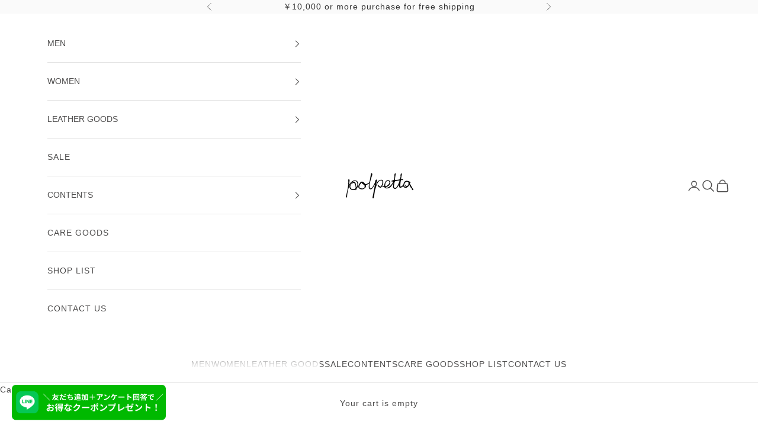

--- FILE ---
content_type: text/html; charset=utf-8
request_url: https://polpetta.jp/en/collections/tote-bags
body_size: 46185
content:
<!doctype html>

<html lang="en" dir="ltr">
  <head>
    <meta charset="utf-8">
    <meta name="viewport" content="width=device-width, initial-scale=1.0, height=device-height, minimum-scale=1.0, maximum-scale=5.0">

    <title>TOTE BAGS</title><link rel="canonical" href="https://polpetta.jp/en/collections/tote-bags"><link rel="shortcut icon" href="//polpetta.jp/cdn/shop/files/android-chrome-256x256.png?v=1737169011&width=96">
      <link rel="apple-touch-icon" href="//polpetta.jp/cdn/shop/files/android-chrome-256x256.png?v=1737169011&width=180"><link rel="preconnect" href="https://fonts.shopifycdn.com" crossorigin><link rel="preload" href="//polpetta.jp/cdn/fonts/instrument_sans/instrumentsans_n4.db86542ae5e1596dbdb28c279ae6c2086c4c5bfa.woff2" as="font" type="font/woff2" crossorigin><meta property="og:type" content="website">
  <meta property="og:title" content="TOTE BAGS"><meta property="og:url" content="https://polpetta.jp/en/collections/tote-bags">
<meta property="og:site_name" content="POLPETTA"><meta name="twitter:card" content="summary"><meta name="twitter:title" content="TOTE BAGS">
  <meta name="twitter:description" content=""><script async crossorigin fetchpriority="high" src="/cdn/shopifycloud/importmap-polyfill/es-modules-shim.2.4.0.js"></script>
<script type="application/ld+json">
  {
    "@context": "https://schema.org",
    "@type": "BreadcrumbList",
    "itemListElement": [{
        "@type": "ListItem",
        "position": 1,
        "name": "Home",
        "item": "https://polpetta.jp"
      },{
            "@type": "ListItem",
            "position": 2,
            "name": "TOTE BAGS",
            "item": "https://polpetta.jp/en/collections/tote-bags"
          }]
  }
</script><style>/* Typography (heading) */
  @font-face {
  font-family: "Instrument Sans";
  font-weight: 400;
  font-style: normal;
  font-display: fallback;
  src: url("//polpetta.jp/cdn/fonts/instrument_sans/instrumentsans_n4.db86542ae5e1596dbdb28c279ae6c2086c4c5bfa.woff2") format("woff2"),
       url("//polpetta.jp/cdn/fonts/instrument_sans/instrumentsans_n4.510f1b081e58d08c30978f465518799851ef6d8b.woff") format("woff");
}

@font-face {
  font-family: "Instrument Sans";
  font-weight: 400;
  font-style: italic;
  font-display: fallback;
  src: url("//polpetta.jp/cdn/fonts/instrument_sans/instrumentsans_i4.028d3c3cd8d085648c808ceb20cd2fd1eb3560e5.woff2") format("woff2"),
       url("//polpetta.jp/cdn/fonts/instrument_sans/instrumentsans_i4.7e90d82df8dee29a99237cd19cc529d2206706a2.woff") format("woff");
}

/* Typography (body) */
  



:root {
    /* Container */
    --container-max-width: 100%;
    --container-xxs-max-width: 27.5rem; /* 440px */
    --container-xs-max-width: 42.5rem; /* 680px */
    --container-sm-max-width: 61.25rem; /* 980px */
    --container-md-max-width: 71.875rem; /* 1150px */
    --container-lg-max-width: 78.75rem; /* 1260px */
    --container-xl-max-width: 85rem; /* 1360px */
    --container-gutter: 1.25rem;

    --section-vertical-spacing: 2.5rem;
    --section-vertical-spacing-tight:2.5rem;

    --section-stack-gap:2.25rem;
    --section-stack-gap-tight:2.25rem;

    /* Form settings */
    --form-gap: 1.25rem; /* Gap between fieldset and submit button */
    --fieldset-gap: 1rem; /* Gap between each form input within a fieldset */
    --form-control-gap: 0.625rem; /* Gap between input and label (ignored for floating label) */
    --checkbox-control-gap: 0.75rem; /* Horizontal gap between checkbox and its associated label */
    --input-padding-block: 0.65rem; /* Vertical padding for input, textarea and native select */
    --input-padding-inline: 0.8rem; /* Horizontal padding for input, textarea and native select */
    --checkbox-size: 0.875rem; /* Size (width and height) for checkbox */

    /* Other sizes */
    --sticky-area-height: calc(var(--announcement-bar-is-sticky, 0) * var(--announcement-bar-height, 0px) + var(--header-is-sticky, 0) * var(--header-is-visible, 1) * var(--header-height, 0px));

    /* RTL support */
    --transform-logical-flip: 1;
    --transform-origin-start: left;
    --transform-origin-end: right;

    /**
     * ---------------------------------------------------------------------
     * TYPOGRAPHY
     * ---------------------------------------------------------------------
     */

    /* Font properties */
    --heading-font-family: "Instrument Sans", sans-serif;
    --heading-font-weight: 400;
    --heading-font-style: normal;
    --heading-text-transform: uppercase;
    --heading-letter-spacing: 0.06em;
    --text-font-family: "system_ui", -apple-system, 'Segoe UI', Roboto, 'Helvetica Neue', 'Noto Sans', 'Liberation Sans', Arial, sans-serif, 'Apple Color Emoji', 'Segoe UI Emoji', 'Segoe UI Symbol', 'Noto Color Emoji';
    --text-font-weight: 400;
    --text-font-style: normal;
    --text-letter-spacing: 0.07em;
    --button-font: var(--text-font-style) var(--text-font-weight) var(--text-sm) / 1.65 var(--text-font-family);
    --button-text-transform: uppercase;
    --button-letter-spacing: 0.18em;

    /* Font sizes */--text-heading-size-factor: 1.2;
    --text-h1: max(0.6875rem, clamp(1.375rem, 1.146341463414634rem + 0.975609756097561vw, 2rem) * var(--text-heading-size-factor));
    --text-h2: max(0.6875rem, clamp(1.25rem, 1.0670731707317074rem + 0.7804878048780488vw, 1.75rem) * var(--text-heading-size-factor));
    --text-h3: max(0.6875rem, clamp(1.125rem, 1.0335365853658536rem + 0.3902439024390244vw, 1.375rem) * var(--text-heading-size-factor));
    --text-h4: max(0.6875rem, clamp(1rem, 0.9542682926829268rem + 0.1951219512195122vw, 1.125rem) * var(--text-heading-size-factor));
    --text-h5: calc(0.875rem * var(--text-heading-size-factor));
    --text-h6: calc(0.75rem * var(--text-heading-size-factor));

    --text-xs: 0.75rem;
    --text-sm: 0.8125rem;
    --text-base: 0.875rem;
    --text-lg: 1.0rem;
    --text-xl: 1.125rem;

    /* Rounded variables (used for border radius) */
    --rounded-full: 9999px;
    --button-border-radius: 0.0rem;
    --input-border-radius: 0.0rem;

    /* Box shadow */
    --shadow-sm: 0 2px 8px rgb(0 0 0 / 0.05);
    --shadow: 0 5px 15px rgb(0 0 0 / 0.05);
    --shadow-md: 0 5px 30px rgb(0 0 0 / 0.05);
    --shadow-block: px px px rgb(var(--text-primary) / 0.0);

    /**
     * ---------------------------------------------------------------------
     * OTHER
     * ---------------------------------------------------------------------
     */

    --checkmark-svg-url: url(//polpetta.jp/cdn/shop/t/98/assets/checkmark.svg?v=77552481021870063511765507220);
    --cursor-zoom-in-svg-url: url(//polpetta.jp/cdn/shop/t/98/assets/cursor-zoom-in.svg?v=108466056610066583681765507220);
  }

  [dir="rtl"]:root {
    /* RTL support */
    --transform-logical-flip: -1;
    --transform-origin-start: right;
    --transform-origin-end: left;
  }

  @media screen and (min-width: 700px) {
    :root {
      /* Typography (font size) */
      --text-xs: 0.75rem;
      --text-sm: 0.8125rem;
      --text-base: 0.875rem;
      --text-lg: 1.0rem;
      --text-xl: 1.25rem;

      /* Spacing settings */
      --container-gutter: 2rem;
    }
  }

  @media screen and (min-width: 1000px) {
    :root {
      /* Spacing settings */
      --container-gutter: 3rem;

      --section-vertical-spacing: 4rem;
      --section-vertical-spacing-tight: 4rem;

      --section-stack-gap:3rem;
      --section-stack-gap-tight:3rem;
    }
  }:root {/* Overlay used for modal */
    --page-overlay: 0 0 0 / 0.4;

    /* We use the first scheme background as default */
    --page-background: ;

    /* Product colors */
    --on-sale-text: 227 44 43;
    --on-sale-badge-background: 227 44 43;
    --on-sale-badge-text: 255 255 255;
    --sold-out-badge-background: 239 239 239;
    --sold-out-badge-text: 0 0 0 / 0.65;
    --custom-badge-background: 203 43 43;
    --custom-badge-text: 255 255 255;
    --star-color: 28 28 28;

    /* Status colors */
    --success-background: 212 227 203;
    --success-text: 48 122 7;
    --warning-background: 253 241 224;
    --warning-text: 237 138 0;
    --error-background: 243 204 204;
    --error-text: 203 43 43;
  }.color-scheme--schema-1 {
      /* Color settings */--accent: 78 77 77;
      --text-color: 78 77 77;
      --background: 255 255 255 / 1.0;
      --background-without-opacity: 255 255 255;
      --background-gradient: ;--border-color: 228 228 228;/* Button colors */
      --button-background: 78 77 77;
      --button-text-color: 255 255 255;

      /* Circled buttons */
      --circle-button-background: 255 255 255;
      --circle-button-text-color: 78 77 77;
    }.shopify-section:has(.section-spacing.color-scheme--bg-54922f2e920ba8346f6dc0fba343d673) + .shopify-section:has(.section-spacing.color-scheme--bg-54922f2e920ba8346f6dc0fba343d673:not(.bordered-section)) .section-spacing {
      padding-block-start: 0;
    }.color-scheme--scheme-b129227c-8594-4d0b-b09a-6c5f1b7ab7dd {
      /* Color settings */--accent: 78 77 77;
      --text-color: 51 51 51;
      --background: 250 250 250 / 1.0;
      --background-without-opacity: 250 250 250;
      --background-gradient: ;--border-color: 220 220 220;/* Button colors */
      --button-background: 78 77 77;
      --button-text-color: 255 255 255;

      /* Circled buttons */
      --circle-button-background: 255 255 255;
      --circle-button-text-color: 78 77 77;
    }.shopify-section:has(.section-spacing.color-scheme--bg-19247a2159a2df860c61949669e299c4) + .shopify-section:has(.section-spacing.color-scheme--bg-19247a2159a2df860c61949669e299c4:not(.bordered-section)) .section-spacing {
      padding-block-start: 0;
    }.color-scheme--scheme-9f802794-8d2c-4756-917d-ee527e0d6810 {
      /* Color settings */--accent: 78 77 77;
      --text-color: 255 255 255;
      --background: 0 0 0 / 0.0;
      --background-without-opacity: 0 0 0;
      --background-gradient: ;--border-color: 255 255 255;/* Button colors */
      --button-background: 78 77 77;
      --button-text-color: 255 255 255;

      /* Circled buttons */
      --circle-button-background: 255 255 255;
      --circle-button-text-color: 78 77 77;
    }.shopify-section:has(.section-spacing.color-scheme--bg-3671eee015764974ee0aef1536023e0f) + .shopify-section:has(.section-spacing.color-scheme--bg-3671eee015764974ee0aef1536023e0f:not(.bordered-section)) .section-spacing {
      padding-block-start: 0;
    }.color-scheme--scheme-0c432f3a-ea28-47e9-aebd-99afaaa542c6 {
      /* Color settings */--accent: 78 77 77;
      --text-color: 255 255 255;
      --background: 78 77 77 / 1.0;
      --background-without-opacity: 78 77 77;
      --background-gradient: ;--border-color: 105 104 104;/* Button colors */
      --button-background: 78 77 77;
      --button-text-color: 255 255 255;

      /* Circled buttons */
      --circle-button-background: 255 255 255;
      --circle-button-text-color: 78 77 77;
    }.shopify-section:has(.section-spacing.color-scheme--bg-682025f944be5625d6752e03a6a3a0c5) + .shopify-section:has(.section-spacing.color-scheme--bg-682025f944be5625d6752e03a6a3a0c5:not(.bordered-section)) .section-spacing {
      padding-block-start: 0;
    }.color-scheme--scheme-287c23db-8f40-4fb1-b60a-0fb4d39d7f7f {
      /* Color settings */--accent: 78 77 77;
      --text-color: 78 77 77;
      --background: 245 245 245 / 1.0;
      --background-without-opacity: 245 245 245;
      --background-gradient: ;--border-color: 220 220 220;/* Button colors */
      --button-background: 78 77 77;
      --button-text-color: 255 255 255;

      /* Circled buttons */
      --circle-button-background: 255 255 255;
      --circle-button-text-color: 78 77 77;
    }.shopify-section:has(.section-spacing.color-scheme--bg-c238bd49806a0806a75efee5b84a9b53) + .shopify-section:has(.section-spacing.color-scheme--bg-c238bd49806a0806a75efee5b84a9b53:not(.bordered-section)) .section-spacing {
      padding-block-start: 0;
    }.color-scheme--scheme-19062b02-a521-4cff-a583-90390e7315a7 {
      /* Color settings */--accent: 78 77 77;
      --text-color: 28 28 28;
      --background: 255 255 255 / 1.0;
      --background-without-opacity: 255 255 255;
      --background-gradient: ;--border-color: 221 221 221;/* Button colors */
      --button-background: 78 77 77;
      --button-text-color: 255 255 255;

      /* Circled buttons */
      --circle-button-background: 255 255 255;
      --circle-button-text-color: 78 77 77;
    }.shopify-section:has(.section-spacing.color-scheme--bg-54922f2e920ba8346f6dc0fba343d673) + .shopify-section:has(.section-spacing.color-scheme--bg-54922f2e920ba8346f6dc0fba343d673:not(.bordered-section)) .section-spacing {
      padding-block-start: 0;
    }.color-scheme--dialog {
      /* Color settings */--accent: 78 77 77;
      --text-color: 78 77 77;
      --background: 255 255 255 / 1.0;
      --background-without-opacity: 255 255 255;
      --background-gradient: ;--border-color: 228 228 228;/* Button colors */
      --button-background: 78 77 77;
      --button-text-color: 255 255 255;

      /* Circled buttons */
      --circle-button-background: 255 255 255;
      --circle-button-text-color: 78 77 77;
    }
</style><script>
  // This allows to expose several variables to the global scope, to be used in scripts
  window.themeVariables = {
    settings: {
      showPageTransition: null,
      pageType: "collection",
      moneyFormat: "¥{{amount_no_decimals}}",
      moneyWithCurrencyFormat: "¥{{amount_no_decimals}} JPY",
      currencyCodeEnabled: true,
      cartType: "drawer",
      staggerMenuApparition: true
    },

    strings: {
      addedToCart: "Added to your cart!",
      addedToCartWithTitle: "{{ product_title }} added to cart.",
      closeGallery: "Close gallery",
      zoomGallery: "Zoom picture",
      errorGallery: "Image cannot be loaded",
      shippingEstimatorNoResults: "Sorry, we do not ship to your address.",
      shippingEstimatorOneResult: "There is one shipping rate for your address:",
      shippingEstimatorMultipleResults: "There are several shipping rates for your address:",
      shippingEstimatorError: "One or more error occurred while retrieving shipping rates:",
      next: "Next",
      previous: "Previous"
    },

    mediaQueries: {
      'sm': 'screen and (min-width: 700px)',
      'md': 'screen and (min-width: 1000px)',
      'lg': 'screen and (min-width: 1150px)',
      'xl': 'screen and (min-width: 1400px)',
      '2xl': 'screen and (min-width: 1600px)',
      'sm-max': 'screen and (max-width: 699px)',
      'md-max': 'screen and (max-width: 999px)',
      'lg-max': 'screen and (max-width: 1149px)',
      'xl-max': 'screen and (max-width: 1399px)',
      '2xl-max': 'screen and (max-width: 1599px)',
      'motion-safe': '(prefers-reduced-motion: no-preference)',
      'motion-reduce': '(prefers-reduced-motion: reduce)',
      'supports-hover': 'screen and (pointer: fine)',
      'supports-touch': 'screen and (hover: none)'
    }
  };</script><script type="importmap">{
        "imports": {
          "vendor": "//polpetta.jp/cdn/shop/t/98/assets/vendor.min.js?v=55929477288600450501765507182",
          "theme": "//polpetta.jp/cdn/shop/t/98/assets/theme.js?v=103030472301900935361765507182",
          "photoswipe": "//polpetta.jp/cdn/shop/t/98/assets/photoswipe.min.js?v=13374349288281597431765507182"
        }
      }
    </script>

    <script type="module" src="//polpetta.jp/cdn/shop/t/98/assets/vendor.min.js?v=55929477288600450501765507182"></script>
    <script type="module" src="//polpetta.jp/cdn/shop/t/98/assets/theme.js?v=103030472301900935361765507182"></script>

    <script>window.performance && window.performance.mark && window.performance.mark('shopify.content_for_header.start');</script><meta name="google-site-verification" content="ZFiUOg2JhwJJh2nFUlWfRMT4TDelrvoHPYXhS82ZFTk">
<meta id="shopify-digital-wallet" name="shopify-digital-wallet" content="/26952794177/digital_wallets/dialog">
<meta name="shopify-checkout-api-token" content="80dae6f3e665e8fce3eb8a54466c9b05">
<meta id="in-context-paypal-metadata" data-shop-id="26952794177" data-venmo-supported="false" data-environment="production" data-locale="en_US" data-paypal-v4="true" data-currency="JPY">
<link rel="alternate" type="application/atom+xml" title="Feed" href="/en/collections/tote-bags.atom" />
<link rel="alternate" hreflang="x-default" href="https://polpetta.jp/collections/tote-bags">
<link rel="alternate" hreflang="ja" href="https://polpetta.jp/collections/tote-bags">
<link rel="alternate" hreflang="en" href="https://polpetta.jp/en/collections/tote-bags">
<link rel="alternate" type="application/json+oembed" href="https://polpetta.jp/en/collections/tote-bags.oembed">
<script async="async" src="/checkouts/internal/preloads.js?locale=en-JP"></script>
<link rel="preconnect" href="https://shop.app" crossorigin="anonymous">
<script async="async" src="https://shop.app/checkouts/internal/preloads.js?locale=en-JP&shop_id=26952794177" crossorigin="anonymous"></script>
<script id="apple-pay-shop-capabilities" type="application/json">{"shopId":26952794177,"countryCode":"JP","currencyCode":"JPY","merchantCapabilities":["supports3DS"],"merchantId":"gid:\/\/shopify\/Shop\/26952794177","merchantName":"POLPETTA","requiredBillingContactFields":["postalAddress","email","phone"],"requiredShippingContactFields":["postalAddress","email","phone"],"shippingType":"shipping","supportedNetworks":["visa","masterCard","amex"],"total":{"type":"pending","label":"POLPETTA","amount":"1.00"},"shopifyPaymentsEnabled":true,"supportsSubscriptions":true}</script>
<script id="shopify-features" type="application/json">{"accessToken":"80dae6f3e665e8fce3eb8a54466c9b05","betas":["rich-media-storefront-analytics"],"domain":"polpetta.jp","predictiveSearch":false,"shopId":26952794177,"locale":"en"}</script>
<script>var Shopify = Shopify || {};
Shopify.shop = "polpetta-official.myshopify.com";
Shopify.locale = "en";
Shopify.currency = {"active":"JPY","rate":"1.0"};
Shopify.country = "JP";
Shopify.theme = {"name":"POLPETTA","id":143126593601,"schema_name":"Prestige","schema_version":"10.11.0","theme_store_id":855,"role":"main"};
Shopify.theme.handle = "null";
Shopify.theme.style = {"id":null,"handle":null};
Shopify.cdnHost = "polpetta.jp/cdn";
Shopify.routes = Shopify.routes || {};
Shopify.routes.root = "/en/";</script>
<script type="module">!function(o){(o.Shopify=o.Shopify||{}).modules=!0}(window);</script>
<script>!function(o){function n(){var o=[];function n(){o.push(Array.prototype.slice.apply(arguments))}return n.q=o,n}var t=o.Shopify=o.Shopify||{};t.loadFeatures=n(),t.autoloadFeatures=n()}(window);</script>
<script>
  window.ShopifyPay = window.ShopifyPay || {};
  window.ShopifyPay.apiHost = "shop.app\/pay";
  window.ShopifyPay.redirectState = null;
</script>
<script id="shop-js-analytics" type="application/json">{"pageType":"collection"}</script>
<script defer="defer" async type="module" src="//polpetta.jp/cdn/shopifycloud/shop-js/modules/v2/client.init-shop-cart-sync_CG-L-Qzi.en.esm.js"></script>
<script defer="defer" async type="module" src="//polpetta.jp/cdn/shopifycloud/shop-js/modules/v2/chunk.common_B8yXDTDb.esm.js"></script>
<script type="module">
  await import("//polpetta.jp/cdn/shopifycloud/shop-js/modules/v2/client.init-shop-cart-sync_CG-L-Qzi.en.esm.js");
await import("//polpetta.jp/cdn/shopifycloud/shop-js/modules/v2/chunk.common_B8yXDTDb.esm.js");

  window.Shopify.SignInWithShop?.initShopCartSync?.({"fedCMEnabled":true,"windoidEnabled":true});

</script>
<script>
  window.Shopify = window.Shopify || {};
  if (!window.Shopify.featureAssets) window.Shopify.featureAssets = {};
  window.Shopify.featureAssets['shop-js'] = {"shop-cart-sync":["modules/v2/client.shop-cart-sync_C7TtgCZT.en.esm.js","modules/v2/chunk.common_B8yXDTDb.esm.js"],"shop-button":["modules/v2/client.shop-button_aOcg-RjH.en.esm.js","modules/v2/chunk.common_B8yXDTDb.esm.js"],"init-shop-email-lookup-coordinator":["modules/v2/client.init-shop-email-lookup-coordinator_D-37GF_a.en.esm.js","modules/v2/chunk.common_B8yXDTDb.esm.js"],"init-fed-cm":["modules/v2/client.init-fed-cm_DGh7x7ZX.en.esm.js","modules/v2/chunk.common_B8yXDTDb.esm.js"],"init-windoid":["modules/v2/client.init-windoid_C5PxDKWE.en.esm.js","modules/v2/chunk.common_B8yXDTDb.esm.js"],"shop-toast-manager":["modules/v2/client.shop-toast-manager_BmSBWum3.en.esm.js","modules/v2/chunk.common_B8yXDTDb.esm.js"],"shop-cash-offers":["modules/v2/client.shop-cash-offers_DkchToOx.en.esm.js","modules/v2/chunk.common_B8yXDTDb.esm.js","modules/v2/chunk.modal_dvVUSHam.esm.js"],"init-shop-cart-sync":["modules/v2/client.init-shop-cart-sync_CG-L-Qzi.en.esm.js","modules/v2/chunk.common_B8yXDTDb.esm.js"],"avatar":["modules/v2/client.avatar_BTnouDA3.en.esm.js"],"shop-login-button":["modules/v2/client.shop-login-button_DrVPCwAQ.en.esm.js","modules/v2/chunk.common_B8yXDTDb.esm.js","modules/v2/chunk.modal_dvVUSHam.esm.js"],"pay-button":["modules/v2/client.pay-button_Cw45D1uM.en.esm.js","modules/v2/chunk.common_B8yXDTDb.esm.js"],"init-customer-accounts":["modules/v2/client.init-customer-accounts_BNYsaOzg.en.esm.js","modules/v2/client.shop-login-button_DrVPCwAQ.en.esm.js","modules/v2/chunk.common_B8yXDTDb.esm.js","modules/v2/chunk.modal_dvVUSHam.esm.js"],"checkout-modal":["modules/v2/client.checkout-modal_NoX7b1qq.en.esm.js","modules/v2/chunk.common_B8yXDTDb.esm.js","modules/v2/chunk.modal_dvVUSHam.esm.js"],"init-customer-accounts-sign-up":["modules/v2/client.init-customer-accounts-sign-up_pIEGEpjr.en.esm.js","modules/v2/client.shop-login-button_DrVPCwAQ.en.esm.js","modules/v2/chunk.common_B8yXDTDb.esm.js","modules/v2/chunk.modal_dvVUSHam.esm.js"],"init-shop-for-new-customer-accounts":["modules/v2/client.init-shop-for-new-customer-accounts_BIu2e6le.en.esm.js","modules/v2/client.shop-login-button_DrVPCwAQ.en.esm.js","modules/v2/chunk.common_B8yXDTDb.esm.js","modules/v2/chunk.modal_dvVUSHam.esm.js"],"shop-follow-button":["modules/v2/client.shop-follow-button_B6YY9G4U.en.esm.js","modules/v2/chunk.common_B8yXDTDb.esm.js","modules/v2/chunk.modal_dvVUSHam.esm.js"],"lead-capture":["modules/v2/client.lead-capture_o2hOda6W.en.esm.js","modules/v2/chunk.common_B8yXDTDb.esm.js","modules/v2/chunk.modal_dvVUSHam.esm.js"],"shop-login":["modules/v2/client.shop-login_DA8-MZ-E.en.esm.js","modules/v2/chunk.common_B8yXDTDb.esm.js","modules/v2/chunk.modal_dvVUSHam.esm.js"],"payment-terms":["modules/v2/client.payment-terms_BFsudFhJ.en.esm.js","modules/v2/chunk.common_B8yXDTDb.esm.js","modules/v2/chunk.modal_dvVUSHam.esm.js"]};
</script>
<script>(function() {
  var isLoaded = false;
  function asyncLoad() {
    if (isLoaded) return;
    isLoaded = true;
    var urls = ["https:\/\/cax.channel.io\/shopify\/plugins\/48d5a88c-054e-4083-a2b0-e504fc5ce44a.js?shop=polpetta-official.myshopify.com","https:\/\/static.klaviyo.com\/onsite\/js\/VVR22C\/klaviyo.js?company_id=VVR22C\u0026shop=polpetta-official.myshopify.com","\/\/cdn.shopify.com\/proxy\/9b87fa9ab63408d40e588802c28dbc33b6d1329d40631fcd045dc30c580ac337\/bucket.useifsapp.com\/theme-files-min\/js\/ifs-script-tag-min.js?v=2\u0026shop=polpetta-official.myshopify.com\u0026sp-cache-control=cHVibGljLCBtYXgtYWdlPTkwMA"];
    for (var i = 0; i < urls.length; i++) {
      var s = document.createElement('script');
      s.type = 'text/javascript';
      s.async = true;
      s.src = urls[i];
      var x = document.getElementsByTagName('script')[0];
      x.parentNode.insertBefore(s, x);
    }
  };
  if(window.attachEvent) {
    window.attachEvent('onload', asyncLoad);
  } else {
    window.addEventListener('load', asyncLoad, false);
  }
})();</script>
<script id="__st">var __st={"a":26952794177,"offset":32400,"reqid":"bb328afd-48f7-4792-beba-b28f33bf540f-1768087444","pageurl":"polpetta.jp\/en\/collections\/tote-bags","u":"3f2095de2405","p":"collection","rtyp":"collection","rid":157690232897};</script>
<script>window.ShopifyPaypalV4VisibilityTracking = true;</script>
<script id="captcha-bootstrap">!function(){'use strict';const t='contact',e='account',n='new_comment',o=[[t,t],['blogs',n],['comments',n],[t,'customer']],c=[[e,'customer_login'],[e,'guest_login'],[e,'recover_customer_password'],[e,'create_customer']],r=t=>t.map((([t,e])=>`form[action*='/${t}']:not([data-nocaptcha='true']) input[name='form_type'][value='${e}']`)).join(','),a=t=>()=>t?[...document.querySelectorAll(t)].map((t=>t.form)):[];function s(){const t=[...o],e=r(t);return a(e)}const i='password',u='form_key',d=['recaptcha-v3-token','g-recaptcha-response','h-captcha-response',i],f=()=>{try{return window.sessionStorage}catch{return}},m='__shopify_v',_=t=>t.elements[u];function p(t,e,n=!1){try{const o=window.sessionStorage,c=JSON.parse(o.getItem(e)),{data:r}=function(t){const{data:e,action:n}=t;return t[m]||n?{data:e,action:n}:{data:t,action:n}}(c);for(const[e,n]of Object.entries(r))t.elements[e]&&(t.elements[e].value=n);n&&o.removeItem(e)}catch(o){console.error('form repopulation failed',{error:o})}}const l='form_type',E='cptcha';function T(t){t.dataset[E]=!0}const w=window,h=w.document,L='Shopify',v='ce_forms',y='captcha';let A=!1;((t,e)=>{const n=(g='f06e6c50-85a8-45c8-87d0-21a2b65856fe',I='https://cdn.shopify.com/shopifycloud/storefront-forms-hcaptcha/ce_storefront_forms_captcha_hcaptcha.v1.5.2.iife.js',D={infoText:'Protected by hCaptcha',privacyText:'Privacy',termsText:'Terms'},(t,e,n)=>{const o=w[L][v],c=o.bindForm;if(c)return c(t,g,e,D).then(n);var r;o.q.push([[t,g,e,D],n]),r=I,A||(h.body.append(Object.assign(h.createElement('script'),{id:'captcha-provider',async:!0,src:r})),A=!0)});var g,I,D;w[L]=w[L]||{},w[L][v]=w[L][v]||{},w[L][v].q=[],w[L][y]=w[L][y]||{},w[L][y].protect=function(t,e){n(t,void 0,e),T(t)},Object.freeze(w[L][y]),function(t,e,n,w,h,L){const[v,y,A,g]=function(t,e,n){const i=e?o:[],u=t?c:[],d=[...i,...u],f=r(d),m=r(i),_=r(d.filter((([t,e])=>n.includes(e))));return[a(f),a(m),a(_),s()]}(w,h,L),I=t=>{const e=t.target;return e instanceof HTMLFormElement?e:e&&e.form},D=t=>v().includes(t);t.addEventListener('submit',(t=>{const e=I(t);if(!e)return;const n=D(e)&&!e.dataset.hcaptchaBound&&!e.dataset.recaptchaBound,o=_(e),c=g().includes(e)&&(!o||!o.value);(n||c)&&t.preventDefault(),c&&!n&&(function(t){try{if(!f())return;!function(t){const e=f();if(!e)return;const n=_(t);if(!n)return;const o=n.value;o&&e.removeItem(o)}(t);const e=Array.from(Array(32),(()=>Math.random().toString(36)[2])).join('');!function(t,e){_(t)||t.append(Object.assign(document.createElement('input'),{type:'hidden',name:u})),t.elements[u].value=e}(t,e),function(t,e){const n=f();if(!n)return;const o=[...t.querySelectorAll(`input[type='${i}']`)].map((({name:t})=>t)),c=[...d,...o],r={};for(const[a,s]of new FormData(t).entries())c.includes(a)||(r[a]=s);n.setItem(e,JSON.stringify({[m]:1,action:t.action,data:r}))}(t,e)}catch(e){console.error('failed to persist form',e)}}(e),e.submit())}));const S=(t,e)=>{t&&!t.dataset[E]&&(n(t,e.some((e=>e===t))),T(t))};for(const o of['focusin','change'])t.addEventListener(o,(t=>{const e=I(t);D(e)&&S(e,y())}));const B=e.get('form_key'),M=e.get(l),P=B&&M;t.addEventListener('DOMContentLoaded',(()=>{const t=y();if(P)for(const e of t)e.elements[l].value===M&&p(e,B);[...new Set([...A(),...v().filter((t=>'true'===t.dataset.shopifyCaptcha))])].forEach((e=>S(e,t)))}))}(h,new URLSearchParams(w.location.search),n,t,e,['guest_login'])})(!0,!0)}();</script>
<script integrity="sha256-4kQ18oKyAcykRKYeNunJcIwy7WH5gtpwJnB7kiuLZ1E=" data-source-attribution="shopify.loadfeatures" defer="defer" src="//polpetta.jp/cdn/shopifycloud/storefront/assets/storefront/load_feature-a0a9edcb.js" crossorigin="anonymous"></script>
<script crossorigin="anonymous" defer="defer" src="//polpetta.jp/cdn/shopifycloud/storefront/assets/shopify_pay/storefront-65b4c6d7.js?v=20250812"></script>
<script data-source-attribution="shopify.dynamic_checkout.dynamic.init">var Shopify=Shopify||{};Shopify.PaymentButton=Shopify.PaymentButton||{isStorefrontPortableWallets:!0,init:function(){window.Shopify.PaymentButton.init=function(){};var t=document.createElement("script");t.src="https://polpetta.jp/cdn/shopifycloud/portable-wallets/latest/portable-wallets.en.js",t.type="module",document.head.appendChild(t)}};
</script>
<script data-source-attribution="shopify.dynamic_checkout.buyer_consent">
  function portableWalletsHideBuyerConsent(e){var t=document.getElementById("shopify-buyer-consent"),n=document.getElementById("shopify-subscription-policy-button");t&&n&&(t.classList.add("hidden"),t.setAttribute("aria-hidden","true"),n.removeEventListener("click",e))}function portableWalletsShowBuyerConsent(e){var t=document.getElementById("shopify-buyer-consent"),n=document.getElementById("shopify-subscription-policy-button");t&&n&&(t.classList.remove("hidden"),t.removeAttribute("aria-hidden"),n.addEventListener("click",e))}window.Shopify?.PaymentButton&&(window.Shopify.PaymentButton.hideBuyerConsent=portableWalletsHideBuyerConsent,window.Shopify.PaymentButton.showBuyerConsent=portableWalletsShowBuyerConsent);
</script>
<script data-source-attribution="shopify.dynamic_checkout.cart.bootstrap">document.addEventListener("DOMContentLoaded",(function(){function t(){return document.querySelector("shopify-accelerated-checkout-cart, shopify-accelerated-checkout")}if(t())Shopify.PaymentButton.init();else{new MutationObserver((function(e,n){t()&&(Shopify.PaymentButton.init(),n.disconnect())})).observe(document.body,{childList:!0,subtree:!0})}}));
</script>
<script id='scb4127' type='text/javascript' async='' src='https://polpetta.jp/cdn/shopifycloud/privacy-banner/storefront-banner.js'></script><link id="shopify-accelerated-checkout-styles" rel="stylesheet" media="screen" href="https://polpetta.jp/cdn/shopifycloud/portable-wallets/latest/accelerated-checkout-backwards-compat.css" crossorigin="anonymous">
<style id="shopify-accelerated-checkout-cart">
        #shopify-buyer-consent {
  margin-top: 1em;
  display: inline-block;
  width: 100%;
}

#shopify-buyer-consent.hidden {
  display: none;
}

#shopify-subscription-policy-button {
  background: none;
  border: none;
  padding: 0;
  text-decoration: underline;
  font-size: inherit;
  cursor: pointer;
}

#shopify-subscription-policy-button::before {
  box-shadow: none;
}

      </style>

<script>window.performance && window.performance.mark && window.performance.mark('shopify.content_for_header.end');</script>
<link href="//polpetta.jp/cdn/shop/t/98/assets/theme.css?v=47702603446676031811765507182" rel="stylesheet" type="text/css" media="all" /><!-- BEGIN app block: shopify://apps/social-login/blocks/automatic_login/8de41085-9237-4829-86d0-25e862482fec -->





<!-- END app block --><!-- BEGIN app block: shopify://apps/klaviyo-email-marketing-sms/blocks/klaviyo-onsite-embed/2632fe16-c075-4321-a88b-50b567f42507 -->












  <script async src="https://static.klaviyo.com/onsite/js/VVR22C/klaviyo.js?company_id=VVR22C"></script>
  <script>!function(){if(!window.klaviyo){window._klOnsite=window._klOnsite||[];try{window.klaviyo=new Proxy({},{get:function(n,i){return"push"===i?function(){var n;(n=window._klOnsite).push.apply(n,arguments)}:function(){for(var n=arguments.length,o=new Array(n),w=0;w<n;w++)o[w]=arguments[w];var t="function"==typeof o[o.length-1]?o.pop():void 0,e=new Promise((function(n){window._klOnsite.push([i].concat(o,[function(i){t&&t(i),n(i)}]))}));return e}}})}catch(n){window.klaviyo=window.klaviyo||[],window.klaviyo.push=function(){var n;(n=window._klOnsite).push.apply(n,arguments)}}}}();</script>

  




  <script>
    window.klaviyoReviewsProductDesignMode = false
  </script>







<!-- END app block --><!-- BEGIN app block: shopify://apps/zepto-product-personalizer/blocks/product_personalizer_main/7411210d-7b32-4c09-9455-e129e3be4729 -->
<!-- BEGIN app snippet: zepto_common --><script>
var pplr_cart = {"note":null,"attributes":{},"original_total_price":0,"total_price":0,"total_discount":0,"total_weight":0.0,"item_count":0,"items":[],"requires_shipping":false,"currency":"JPY","items_subtotal_price":0,"cart_level_discount_applications":[],"checkout_charge_amount":0};
var pplr_shop_currency = "JPY";
var pplr_enabled_currencies_size = 10;
var pplr_money_formate = "¥{{amount_no_decimals}}";
var pplr_manual_theme_selector=["CartCount span","tr:has([name*=updates])","tr img:first",".line-item__title",".cart__item--price .cart__price",".grid__item.one-half.text-right",".pplr_item_remove",".ajaxcart__qty",".header__cart-price-bubble span[data-cart-price-bubble]","form[action*=cart] [name=checkout]","イメージ画像",0,"Discount Code \u003cstrong\u003e{{ code }}\u003c\/strong\u003e is invalid","Discount code","Apply",".SomeClass","Subtotal","Shipping","\u003cstrong\u003eEST. TOTAL\u003c\/strong\u003e"];
</script>
<script defer src="//cdn-zeptoapps.com/product-personalizer/pplr_common.js?v=11" ></script><!-- END app snippet -->

<!-- END app block --><!-- BEGIN app block: shopify://apps/pagefly-page-builder/blocks/app-embed/83e179f7-59a0-4589-8c66-c0dddf959200 -->

<!-- BEGIN app snippet: pagefly-cro-ab-testing-main -->







<script>
  ;(function () {
    const url = new URL(window.location)
    const viewParam = url.searchParams.get('view')
    if (viewParam && viewParam.includes('variant-pf-')) {
      url.searchParams.set('pf_v', viewParam)
      url.searchParams.delete('view')
      window.history.replaceState({}, '', url)
    }
  })()
</script>



<script type='module'>
  
  window.PAGEFLY_CRO = window.PAGEFLY_CRO || {}

  window.PAGEFLY_CRO['data_debug'] = {
    original_template_suffix: "collection_bag",
    allow_ab_test: false,
    ab_test_start_time: 0,
    ab_test_end_time: 0,
    today_date_time: 1768087444000,
  }
  window.PAGEFLY_CRO['GA4'] = { enabled: false}
</script>

<!-- END app snippet -->








  <script src='https://cdn.shopify.com/extensions/019b6965-ed06-7f85-833a-9283c5c4e872/pagefly-page-builder-212/assets/pagefly-helper.js' defer='defer'></script>

  <script src='https://cdn.shopify.com/extensions/019b6965-ed06-7f85-833a-9283c5c4e872/pagefly-page-builder-212/assets/pagefly-general-helper.js' defer='defer'></script>

  <script src='https://cdn.shopify.com/extensions/019b6965-ed06-7f85-833a-9283c5c4e872/pagefly-page-builder-212/assets/pagefly-snap-slider.js' defer='defer'></script>

  <script src='https://cdn.shopify.com/extensions/019b6965-ed06-7f85-833a-9283c5c4e872/pagefly-page-builder-212/assets/pagefly-slideshow-v3.js' defer='defer'></script>

  <script src='https://cdn.shopify.com/extensions/019b6965-ed06-7f85-833a-9283c5c4e872/pagefly-page-builder-212/assets/pagefly-slideshow-v4.js' defer='defer'></script>

  <script src='https://cdn.shopify.com/extensions/019b6965-ed06-7f85-833a-9283c5c4e872/pagefly-page-builder-212/assets/pagefly-glider.js' defer='defer'></script>

  <script src='https://cdn.shopify.com/extensions/019b6965-ed06-7f85-833a-9283c5c4e872/pagefly-page-builder-212/assets/pagefly-slideshow-v1-v2.js' defer='defer'></script>

  <script src='https://cdn.shopify.com/extensions/019b6965-ed06-7f85-833a-9283c5c4e872/pagefly-page-builder-212/assets/pagefly-product-media.js' defer='defer'></script>

  <script src='https://cdn.shopify.com/extensions/019b6965-ed06-7f85-833a-9283c5c4e872/pagefly-page-builder-212/assets/pagefly-product.js' defer='defer'></script>


<script id='pagefly-helper-data' type='application/json'>
  {
    "page_optimization": {
      "assets_prefetching": false
    },
    "elements_asset_mapper": {
      "Accordion": "https://cdn.shopify.com/extensions/019b6965-ed06-7f85-833a-9283c5c4e872/pagefly-page-builder-212/assets/pagefly-accordion.js",
      "Accordion3": "https://cdn.shopify.com/extensions/019b6965-ed06-7f85-833a-9283c5c4e872/pagefly-page-builder-212/assets/pagefly-accordion3.js",
      "CountDown": "https://cdn.shopify.com/extensions/019b6965-ed06-7f85-833a-9283c5c4e872/pagefly-page-builder-212/assets/pagefly-countdown.js",
      "GMap1": "https://cdn.shopify.com/extensions/019b6965-ed06-7f85-833a-9283c5c4e872/pagefly-page-builder-212/assets/pagefly-gmap.js",
      "GMap2": "https://cdn.shopify.com/extensions/019b6965-ed06-7f85-833a-9283c5c4e872/pagefly-page-builder-212/assets/pagefly-gmap.js",
      "GMapBasicV2": "https://cdn.shopify.com/extensions/019b6965-ed06-7f85-833a-9283c5c4e872/pagefly-page-builder-212/assets/pagefly-gmap.js",
      "GMapAdvancedV2": "https://cdn.shopify.com/extensions/019b6965-ed06-7f85-833a-9283c5c4e872/pagefly-page-builder-212/assets/pagefly-gmap.js",
      "HTML.Video": "https://cdn.shopify.com/extensions/019b6965-ed06-7f85-833a-9283c5c4e872/pagefly-page-builder-212/assets/pagefly-htmlvideo.js",
      "HTML.Video2": "https://cdn.shopify.com/extensions/019b6965-ed06-7f85-833a-9283c5c4e872/pagefly-page-builder-212/assets/pagefly-htmlvideo2.js",
      "HTML.Video3": "https://cdn.shopify.com/extensions/019b6965-ed06-7f85-833a-9283c5c4e872/pagefly-page-builder-212/assets/pagefly-htmlvideo2.js",
      "BackgroundVideo": "https://cdn.shopify.com/extensions/019b6965-ed06-7f85-833a-9283c5c4e872/pagefly-page-builder-212/assets/pagefly-htmlvideo2.js",
      "Instagram": "https://cdn.shopify.com/extensions/019b6965-ed06-7f85-833a-9283c5c4e872/pagefly-page-builder-212/assets/pagefly-instagram.js",
      "Instagram2": "https://cdn.shopify.com/extensions/019b6965-ed06-7f85-833a-9283c5c4e872/pagefly-page-builder-212/assets/pagefly-instagram.js",
      "Insta3": "https://cdn.shopify.com/extensions/019b6965-ed06-7f85-833a-9283c5c4e872/pagefly-page-builder-212/assets/pagefly-instagram3.js",
      "Tabs": "https://cdn.shopify.com/extensions/019b6965-ed06-7f85-833a-9283c5c4e872/pagefly-page-builder-212/assets/pagefly-tab.js",
      "Tabs3": "https://cdn.shopify.com/extensions/019b6965-ed06-7f85-833a-9283c5c4e872/pagefly-page-builder-212/assets/pagefly-tab3.js",
      "ProductBox": "https://cdn.shopify.com/extensions/019b6965-ed06-7f85-833a-9283c5c4e872/pagefly-page-builder-212/assets/pagefly-cart.js",
      "FBPageBox2": "https://cdn.shopify.com/extensions/019b6965-ed06-7f85-833a-9283c5c4e872/pagefly-page-builder-212/assets/pagefly-facebook.js",
      "FBLikeButton2": "https://cdn.shopify.com/extensions/019b6965-ed06-7f85-833a-9283c5c4e872/pagefly-page-builder-212/assets/pagefly-facebook.js",
      "TwitterFeed2": "https://cdn.shopify.com/extensions/019b6965-ed06-7f85-833a-9283c5c4e872/pagefly-page-builder-212/assets/pagefly-twitter.js",
      "Paragraph4": "https://cdn.shopify.com/extensions/019b6965-ed06-7f85-833a-9283c5c4e872/pagefly-page-builder-212/assets/pagefly-paragraph4.js",

      "AliReviews": "https://cdn.shopify.com/extensions/019b6965-ed06-7f85-833a-9283c5c4e872/pagefly-page-builder-212/assets/pagefly-3rd-elements.js",
      "BackInStock": "https://cdn.shopify.com/extensions/019b6965-ed06-7f85-833a-9283c5c4e872/pagefly-page-builder-212/assets/pagefly-3rd-elements.js",
      "GloboBackInStock": "https://cdn.shopify.com/extensions/019b6965-ed06-7f85-833a-9283c5c4e872/pagefly-page-builder-212/assets/pagefly-3rd-elements.js",
      "GrowaveWishlist": "https://cdn.shopify.com/extensions/019b6965-ed06-7f85-833a-9283c5c4e872/pagefly-page-builder-212/assets/pagefly-3rd-elements.js",
      "InfiniteOptionsShopPad": "https://cdn.shopify.com/extensions/019b6965-ed06-7f85-833a-9283c5c4e872/pagefly-page-builder-212/assets/pagefly-3rd-elements.js",
      "InkybayProductPersonalizer": "https://cdn.shopify.com/extensions/019b6965-ed06-7f85-833a-9283c5c4e872/pagefly-page-builder-212/assets/pagefly-3rd-elements.js",
      "LimeSpot": "https://cdn.shopify.com/extensions/019b6965-ed06-7f85-833a-9283c5c4e872/pagefly-page-builder-212/assets/pagefly-3rd-elements.js",
      "Loox": "https://cdn.shopify.com/extensions/019b6965-ed06-7f85-833a-9283c5c4e872/pagefly-page-builder-212/assets/pagefly-3rd-elements.js",
      "Opinew": "https://cdn.shopify.com/extensions/019b6965-ed06-7f85-833a-9283c5c4e872/pagefly-page-builder-212/assets/pagefly-3rd-elements.js",
      "Powr": "https://cdn.shopify.com/extensions/019b6965-ed06-7f85-833a-9283c5c4e872/pagefly-page-builder-212/assets/pagefly-3rd-elements.js",
      "ProductReviews": "https://cdn.shopify.com/extensions/019b6965-ed06-7f85-833a-9283c5c4e872/pagefly-page-builder-212/assets/pagefly-3rd-elements.js",
      "PushOwl": "https://cdn.shopify.com/extensions/019b6965-ed06-7f85-833a-9283c5c4e872/pagefly-page-builder-212/assets/pagefly-3rd-elements.js",
      "ReCharge": "https://cdn.shopify.com/extensions/019b6965-ed06-7f85-833a-9283c5c4e872/pagefly-page-builder-212/assets/pagefly-3rd-elements.js",
      "Rivyo": "https://cdn.shopify.com/extensions/019b6965-ed06-7f85-833a-9283c5c4e872/pagefly-page-builder-212/assets/pagefly-3rd-elements.js",
      "TrackingMore": "https://cdn.shopify.com/extensions/019b6965-ed06-7f85-833a-9283c5c4e872/pagefly-page-builder-212/assets/pagefly-3rd-elements.js",
      "Vitals": "https://cdn.shopify.com/extensions/019b6965-ed06-7f85-833a-9283c5c4e872/pagefly-page-builder-212/assets/pagefly-3rd-elements.js",
      "Wiser": "https://cdn.shopify.com/extensions/019b6965-ed06-7f85-833a-9283c5c4e872/pagefly-page-builder-212/assets/pagefly-3rd-elements.js"
    },
    "custom_elements_mapper": {
      "pf-click-action-element": "https://cdn.shopify.com/extensions/019b6965-ed06-7f85-833a-9283c5c4e872/pagefly-page-builder-212/assets/pagefly-click-action-element.js",
      "pf-dialog-element": "https://cdn.shopify.com/extensions/019b6965-ed06-7f85-833a-9283c5c4e872/pagefly-page-builder-212/assets/pagefly-dialog-element.js"
    }
  }
</script>


<!-- END app block --><link href="https://cdn.shopify.com/extensions/019b9def-302f-7826-a1f9-1dfcb2263bd0/social-login-117/assets/social_login.css" rel="stylesheet" type="text/css" media="all">
<script src="https://cdn.shopify.com/extensions/019ba86b-b4a1-745c-8ff5-c9ec80377b2c/tms-prod-147/assets/tms-translator.min.js" type="text/javascript" defer="defer"></script>
<script src="https://cdn.shopify.com/extensions/019b8cbe-684e-7816-b84e-59c9fa41ad1c/instagram-story-app-45/assets/instagram-story.js" type="text/javascript" defer="defer"></script>
<link href="https://cdn.shopify.com/extensions/019b8cbe-684e-7816-b84e-59c9fa41ad1c/instagram-story-app-45/assets/instagram-story.css" rel="stylesheet" type="text/css" media="all">
<script src="https://cdn.shopify.com/extensions/019a913b-00c5-784b-b51b-f326e4d04b70/preorder-cli3-21/assets/common.js" type="text/javascript" defer="defer"></script>
<link href="https://cdn.shopify.com/extensions/019a913b-00c5-784b-b51b-f326e4d04b70/preorder-cli3-21/assets/common.css" rel="stylesheet" type="text/css" media="all">
<link href="https://monorail-edge.shopifysvc.com" rel="dns-prefetch">
<script>(function(){if ("sendBeacon" in navigator && "performance" in window) {try {var session_token_from_headers = performance.getEntriesByType('navigation')[0].serverTiming.find(x => x.name == '_s').description;} catch {var session_token_from_headers = undefined;}var session_cookie_matches = document.cookie.match(/_shopify_s=([^;]*)/);var session_token_from_cookie = session_cookie_matches && session_cookie_matches.length === 2 ? session_cookie_matches[1] : "";var session_token = session_token_from_headers || session_token_from_cookie || "";function handle_abandonment_event(e) {var entries = performance.getEntries().filter(function(entry) {return /monorail-edge.shopifysvc.com/.test(entry.name);});if (!window.abandonment_tracked && entries.length === 0) {window.abandonment_tracked = true;var currentMs = Date.now();var navigation_start = performance.timing.navigationStart;var payload = {shop_id: 26952794177,url: window.location.href,navigation_start,duration: currentMs - navigation_start,session_token,page_type: "collection"};window.navigator.sendBeacon("https://monorail-edge.shopifysvc.com/v1/produce", JSON.stringify({schema_id: "online_store_buyer_site_abandonment/1.1",payload: payload,metadata: {event_created_at_ms: currentMs,event_sent_at_ms: currentMs}}));}}window.addEventListener('pagehide', handle_abandonment_event);}}());</script>
<script id="web-pixels-manager-setup">(function e(e,d,r,n,o){if(void 0===o&&(o={}),!Boolean(null===(a=null===(i=window.Shopify)||void 0===i?void 0:i.analytics)||void 0===a?void 0:a.replayQueue)){var i,a;window.Shopify=window.Shopify||{};var t=window.Shopify;t.analytics=t.analytics||{};var s=t.analytics;s.replayQueue=[],s.publish=function(e,d,r){return s.replayQueue.push([e,d,r]),!0};try{self.performance.mark("wpm:start")}catch(e){}var l=function(){var e={modern:/Edge?\/(1{2}[4-9]|1[2-9]\d|[2-9]\d{2}|\d{4,})\.\d+(\.\d+|)|Firefox\/(1{2}[4-9]|1[2-9]\d|[2-9]\d{2}|\d{4,})\.\d+(\.\d+|)|Chrom(ium|e)\/(9{2}|\d{3,})\.\d+(\.\d+|)|(Maci|X1{2}).+ Version\/(15\.\d+|(1[6-9]|[2-9]\d|\d{3,})\.\d+)([,.]\d+|)( \(\w+\)|)( Mobile\/\w+|) Safari\/|Chrome.+OPR\/(9{2}|\d{3,})\.\d+\.\d+|(CPU[ +]OS|iPhone[ +]OS|CPU[ +]iPhone|CPU IPhone OS|CPU iPad OS)[ +]+(15[._]\d+|(1[6-9]|[2-9]\d|\d{3,})[._]\d+)([._]\d+|)|Android:?[ /-](13[3-9]|1[4-9]\d|[2-9]\d{2}|\d{4,})(\.\d+|)(\.\d+|)|Android.+Firefox\/(13[5-9]|1[4-9]\d|[2-9]\d{2}|\d{4,})\.\d+(\.\d+|)|Android.+Chrom(ium|e)\/(13[3-9]|1[4-9]\d|[2-9]\d{2}|\d{4,})\.\d+(\.\d+|)|SamsungBrowser\/([2-9]\d|\d{3,})\.\d+/,legacy:/Edge?\/(1[6-9]|[2-9]\d|\d{3,})\.\d+(\.\d+|)|Firefox\/(5[4-9]|[6-9]\d|\d{3,})\.\d+(\.\d+|)|Chrom(ium|e)\/(5[1-9]|[6-9]\d|\d{3,})\.\d+(\.\d+|)([\d.]+$|.*Safari\/(?![\d.]+ Edge\/[\d.]+$))|(Maci|X1{2}).+ Version\/(10\.\d+|(1[1-9]|[2-9]\d|\d{3,})\.\d+)([,.]\d+|)( \(\w+\)|)( Mobile\/\w+|) Safari\/|Chrome.+OPR\/(3[89]|[4-9]\d|\d{3,})\.\d+\.\d+|(CPU[ +]OS|iPhone[ +]OS|CPU[ +]iPhone|CPU IPhone OS|CPU iPad OS)[ +]+(10[._]\d+|(1[1-9]|[2-9]\d|\d{3,})[._]\d+)([._]\d+|)|Android:?[ /-](13[3-9]|1[4-9]\d|[2-9]\d{2}|\d{4,})(\.\d+|)(\.\d+|)|Mobile Safari.+OPR\/([89]\d|\d{3,})\.\d+\.\d+|Android.+Firefox\/(13[5-9]|1[4-9]\d|[2-9]\d{2}|\d{4,})\.\d+(\.\d+|)|Android.+Chrom(ium|e)\/(13[3-9]|1[4-9]\d|[2-9]\d{2}|\d{4,})\.\d+(\.\d+|)|Android.+(UC? ?Browser|UCWEB|U3)[ /]?(15\.([5-9]|\d{2,})|(1[6-9]|[2-9]\d|\d{3,})\.\d+)\.\d+|SamsungBrowser\/(5\.\d+|([6-9]|\d{2,})\.\d+)|Android.+MQ{2}Browser\/(14(\.(9|\d{2,})|)|(1[5-9]|[2-9]\d|\d{3,})(\.\d+|))(\.\d+|)|K[Aa][Ii]OS\/(3\.\d+|([4-9]|\d{2,})\.\d+)(\.\d+|)/},d=e.modern,r=e.legacy,n=navigator.userAgent;return n.match(d)?"modern":n.match(r)?"legacy":"unknown"}(),u="modern"===l?"modern":"legacy",c=(null!=n?n:{modern:"",legacy:""})[u],f=function(e){return[e.baseUrl,"/wpm","/b",e.hashVersion,"modern"===e.buildTarget?"m":"l",".js"].join("")}({baseUrl:d,hashVersion:r,buildTarget:u}),m=function(e){var d=e.version,r=e.bundleTarget,n=e.surface,o=e.pageUrl,i=e.monorailEndpoint;return{emit:function(e){var a=e.status,t=e.errorMsg,s=(new Date).getTime(),l=JSON.stringify({metadata:{event_sent_at_ms:s},events:[{schema_id:"web_pixels_manager_load/3.1",payload:{version:d,bundle_target:r,page_url:o,status:a,surface:n,error_msg:t},metadata:{event_created_at_ms:s}}]});if(!i)return console&&console.warn&&console.warn("[Web Pixels Manager] No Monorail endpoint provided, skipping logging."),!1;try{return self.navigator.sendBeacon.bind(self.navigator)(i,l)}catch(e){}var u=new XMLHttpRequest;try{return u.open("POST",i,!0),u.setRequestHeader("Content-Type","text/plain"),u.send(l),!0}catch(e){return console&&console.warn&&console.warn("[Web Pixels Manager] Got an unhandled error while logging to Monorail."),!1}}}}({version:r,bundleTarget:l,surface:e.surface,pageUrl:self.location.href,monorailEndpoint:e.monorailEndpoint});try{o.browserTarget=l,function(e){var d=e.src,r=e.async,n=void 0===r||r,o=e.onload,i=e.onerror,a=e.sri,t=e.scriptDataAttributes,s=void 0===t?{}:t,l=document.createElement("script"),u=document.querySelector("head"),c=document.querySelector("body");if(l.async=n,l.src=d,a&&(l.integrity=a,l.crossOrigin="anonymous"),s)for(var f in s)if(Object.prototype.hasOwnProperty.call(s,f))try{l.dataset[f]=s[f]}catch(e){}if(o&&l.addEventListener("load",o),i&&l.addEventListener("error",i),u)u.appendChild(l);else{if(!c)throw new Error("Did not find a head or body element to append the script");c.appendChild(l)}}({src:f,async:!0,onload:function(){if(!function(){var e,d;return Boolean(null===(d=null===(e=window.Shopify)||void 0===e?void 0:e.analytics)||void 0===d?void 0:d.initialized)}()){var d=window.webPixelsManager.init(e)||void 0;if(d){var r=window.Shopify.analytics;r.replayQueue.forEach((function(e){var r=e[0],n=e[1],o=e[2];d.publishCustomEvent(r,n,o)})),r.replayQueue=[],r.publish=d.publishCustomEvent,r.visitor=d.visitor,r.initialized=!0}}},onerror:function(){return m.emit({status:"failed",errorMsg:"".concat(f," has failed to load")})},sri:function(e){var d=/^sha384-[A-Za-z0-9+/=]+$/;return"string"==typeof e&&d.test(e)}(c)?c:"",scriptDataAttributes:o}),m.emit({status:"loading"})}catch(e){m.emit({status:"failed",errorMsg:(null==e?void 0:e.message)||"Unknown error"})}}})({shopId: 26952794177,storefrontBaseUrl: "https://polpetta.jp",extensionsBaseUrl: "https://extensions.shopifycdn.com/cdn/shopifycloud/web-pixels-manager",monorailEndpoint: "https://monorail-edge.shopifysvc.com/unstable/produce_batch",surface: "storefront-renderer",enabledBetaFlags: ["2dca8a86","a0d5f9d2"],webPixelsConfigList: [{"id":"1214480449","configuration":"{\"accountID\":\"VVR22C\",\"webPixelConfig\":\"eyJlbmFibGVBZGRlZFRvQ2FydEV2ZW50cyI6IHRydWV9\"}","eventPayloadVersion":"v1","runtimeContext":"STRICT","scriptVersion":"524f6c1ee37bacdca7657a665bdca589","type":"APP","apiClientId":123074,"privacyPurposes":["ANALYTICS","MARKETING"],"dataSharingAdjustments":{"protectedCustomerApprovalScopes":["read_customer_address","read_customer_email","read_customer_name","read_customer_personal_data","read_customer_phone"]}},{"id":"827129921","configuration":"{\"accountID\":\"255786\"}","eventPayloadVersion":"v1","runtimeContext":"STRICT","scriptVersion":"e9702cc0fbdd9453d46c7ca8e2f5a5f4","type":"APP","apiClientId":956606,"privacyPurposes":[],"dataSharingAdjustments":{"protectedCustomerApprovalScopes":["read_customer_personal_data"]}},{"id":"698318913","configuration":"{\"config\":\"{\\\"google_tag_ids\\\":[\\\"GT-M6B9LTNS\\\",\\\"GT-MQPBV439\\\",\\\"GT-PLFMLJD\\\"],\\\"target_country\\\":\\\"JP\\\",\\\"gtag_events\\\":[{\\\"type\\\":\\\"begin_checkout\\\",\\\"action_label\\\":[\\\"MC-VJ31KHX2YB\\\",\\\"MC-B4MQF1J8Q4\\\"]},{\\\"type\\\":\\\"search\\\",\\\"action_label\\\":[\\\"MC-VJ31KHX2YB\\\",\\\"MC-B4MQF1J8Q4\\\"]},{\\\"type\\\":\\\"view_item\\\",\\\"action_label\\\":[\\\"MC-9C0EEGRFRB\\\",\\\"MC-VJ31KHX2YB\\\",\\\"MC-B4MQF1J8Q4\\\"]},{\\\"type\\\":\\\"purchase\\\",\\\"action_label\\\":[\\\"MC-9C0EEGRFRB\\\",\\\"MC-VJ31KHX2YB\\\",\\\"MC-B4MQF1J8Q4\\\"]},{\\\"type\\\":\\\"page_view\\\",\\\"action_label\\\":[\\\"MC-9C0EEGRFRB\\\",\\\"MC-VJ31KHX2YB\\\",\\\"MC-B4MQF1J8Q4\\\"]},{\\\"type\\\":\\\"add_payment_info\\\",\\\"action_label\\\":[\\\"MC-VJ31KHX2YB\\\",\\\"MC-B4MQF1J8Q4\\\"]},{\\\"type\\\":\\\"add_to_cart\\\",\\\"action_label\\\":[\\\"MC-VJ31KHX2YB\\\",\\\"MC-B4MQF1J8Q4\\\"]}],\\\"enable_monitoring_mode\\\":false}\"}","eventPayloadVersion":"v1","runtimeContext":"OPEN","scriptVersion":"b2a88bafab3e21179ed38636efcd8a93","type":"APP","apiClientId":1780363,"privacyPurposes":[],"dataSharingAdjustments":{"protectedCustomerApprovalScopes":["read_customer_address","read_customer_email","read_customer_name","read_customer_personal_data","read_customer_phone"]}},{"id":"164429889","configuration":"{\"pixel_id\":\"699987103944433\",\"pixel_type\":\"facebook_pixel\",\"metaapp_system_user_token\":\"-\"}","eventPayloadVersion":"v1","runtimeContext":"OPEN","scriptVersion":"ca16bc87fe92b6042fbaa3acc2fbdaa6","type":"APP","apiClientId":2329312,"privacyPurposes":["ANALYTICS","MARKETING","SALE_OF_DATA"],"dataSharingAdjustments":{"protectedCustomerApprovalScopes":["read_customer_address","read_customer_email","read_customer_name","read_customer_personal_data","read_customer_phone"]}},{"id":"shopify-app-pixel","configuration":"{}","eventPayloadVersion":"v1","runtimeContext":"STRICT","scriptVersion":"0450","apiClientId":"shopify-pixel","type":"APP","privacyPurposes":["ANALYTICS","MARKETING"]},{"id":"shopify-custom-pixel","eventPayloadVersion":"v1","runtimeContext":"LAX","scriptVersion":"0450","apiClientId":"shopify-pixel","type":"CUSTOM","privacyPurposes":["ANALYTICS","MARKETING"]}],isMerchantRequest: false,initData: {"shop":{"name":"POLPETTA","paymentSettings":{"currencyCode":"JPY"},"myshopifyDomain":"polpetta-official.myshopify.com","countryCode":"JP","storefrontUrl":"https:\/\/polpetta.jp\/en"},"customer":null,"cart":null,"checkout":null,"productVariants":[],"purchasingCompany":null},},"https://polpetta.jp/cdn","7cecd0b6w90c54c6cpe92089d5m57a67346",{"modern":"","legacy":""},{"shopId":"26952794177","storefrontBaseUrl":"https:\/\/polpetta.jp","extensionBaseUrl":"https:\/\/extensions.shopifycdn.com\/cdn\/shopifycloud\/web-pixels-manager","surface":"storefront-renderer","enabledBetaFlags":"[\"2dca8a86\", \"a0d5f9d2\"]","isMerchantRequest":"false","hashVersion":"7cecd0b6w90c54c6cpe92089d5m57a67346","publish":"custom","events":"[[\"page_viewed\",{}],[\"collection_viewed\",{\"collection\":{\"id\":\"157690232897\",\"title\":\"TOTE BAGS\",\"productVariants\":[]}}]]"});</script><script>
  window.ShopifyAnalytics = window.ShopifyAnalytics || {};
  window.ShopifyAnalytics.meta = window.ShopifyAnalytics.meta || {};
  window.ShopifyAnalytics.meta.currency = 'JPY';
  var meta = {"products":[],"page":{"pageType":"collection","resourceType":"collection","resourceId":157690232897,"requestId":"bb328afd-48f7-4792-beba-b28f33bf540f-1768087444"}};
  for (var attr in meta) {
    window.ShopifyAnalytics.meta[attr] = meta[attr];
  }
</script>
<script class="analytics">
  (function () {
    var customDocumentWrite = function(content) {
      var jquery = null;

      if (window.jQuery) {
        jquery = window.jQuery;
      } else if (window.Checkout && window.Checkout.$) {
        jquery = window.Checkout.$;
      }

      if (jquery) {
        jquery('body').append(content);
      }
    };

    var hasLoggedConversion = function(token) {
      if (token) {
        return document.cookie.indexOf('loggedConversion=' + token) !== -1;
      }
      return false;
    }

    var setCookieIfConversion = function(token) {
      if (token) {
        var twoMonthsFromNow = new Date(Date.now());
        twoMonthsFromNow.setMonth(twoMonthsFromNow.getMonth() + 2);

        document.cookie = 'loggedConversion=' + token + '; expires=' + twoMonthsFromNow;
      }
    }

    var trekkie = window.ShopifyAnalytics.lib = window.trekkie = window.trekkie || [];
    if (trekkie.integrations) {
      return;
    }
    trekkie.methods = [
      'identify',
      'page',
      'ready',
      'track',
      'trackForm',
      'trackLink'
    ];
    trekkie.factory = function(method) {
      return function() {
        var args = Array.prototype.slice.call(arguments);
        args.unshift(method);
        trekkie.push(args);
        return trekkie;
      };
    };
    for (var i = 0; i < trekkie.methods.length; i++) {
      var key = trekkie.methods[i];
      trekkie[key] = trekkie.factory(key);
    }
    trekkie.load = function(config) {
      trekkie.config = config || {};
      trekkie.config.initialDocumentCookie = document.cookie;
      var first = document.getElementsByTagName('script')[0];
      var script = document.createElement('script');
      script.type = 'text/javascript';
      script.onerror = function(e) {
        var scriptFallback = document.createElement('script');
        scriptFallback.type = 'text/javascript';
        scriptFallback.onerror = function(error) {
                var Monorail = {
      produce: function produce(monorailDomain, schemaId, payload) {
        var currentMs = new Date().getTime();
        var event = {
          schema_id: schemaId,
          payload: payload,
          metadata: {
            event_created_at_ms: currentMs,
            event_sent_at_ms: currentMs
          }
        };
        return Monorail.sendRequest("https://" + monorailDomain + "/v1/produce", JSON.stringify(event));
      },
      sendRequest: function sendRequest(endpointUrl, payload) {
        // Try the sendBeacon API
        if (window && window.navigator && typeof window.navigator.sendBeacon === 'function' && typeof window.Blob === 'function' && !Monorail.isIos12()) {
          var blobData = new window.Blob([payload], {
            type: 'text/plain'
          });

          if (window.navigator.sendBeacon(endpointUrl, blobData)) {
            return true;
          } // sendBeacon was not successful

        } // XHR beacon

        var xhr = new XMLHttpRequest();

        try {
          xhr.open('POST', endpointUrl);
          xhr.setRequestHeader('Content-Type', 'text/plain');
          xhr.send(payload);
        } catch (e) {
          console.log(e);
        }

        return false;
      },
      isIos12: function isIos12() {
        return window.navigator.userAgent.lastIndexOf('iPhone; CPU iPhone OS 12_') !== -1 || window.navigator.userAgent.lastIndexOf('iPad; CPU OS 12_') !== -1;
      }
    };
    Monorail.produce('monorail-edge.shopifysvc.com',
      'trekkie_storefront_load_errors/1.1',
      {shop_id: 26952794177,
      theme_id: 143126593601,
      app_name: "storefront",
      context_url: window.location.href,
      source_url: "//polpetta.jp/cdn/s/trekkie.storefront.05c509f133afcfb9f2a8aef7ef881fd109f9b92e.min.js"});

        };
        scriptFallback.async = true;
        scriptFallback.src = '//polpetta.jp/cdn/s/trekkie.storefront.05c509f133afcfb9f2a8aef7ef881fd109f9b92e.min.js';
        first.parentNode.insertBefore(scriptFallback, first);
      };
      script.async = true;
      script.src = '//polpetta.jp/cdn/s/trekkie.storefront.05c509f133afcfb9f2a8aef7ef881fd109f9b92e.min.js';
      first.parentNode.insertBefore(script, first);
    };
    trekkie.load(
      {"Trekkie":{"appName":"storefront","development":false,"defaultAttributes":{"shopId":26952794177,"isMerchantRequest":null,"themeId":143126593601,"themeCityHash":"10780216838353995825","contentLanguage":"en","currency":"JPY","eventMetadataId":"d32964ac-ebfe-4965-9a85-9b394af7acf2"},"isServerSideCookieWritingEnabled":true,"monorailRegion":"shop_domain","enabledBetaFlags":["65f19447"]},"Session Attribution":{},"S2S":{"facebookCapiEnabled":true,"source":"trekkie-storefront-renderer","apiClientId":580111}}
    );

    var loaded = false;
    trekkie.ready(function() {
      if (loaded) return;
      loaded = true;

      window.ShopifyAnalytics.lib = window.trekkie;

      var originalDocumentWrite = document.write;
      document.write = customDocumentWrite;
      try { window.ShopifyAnalytics.merchantGoogleAnalytics.call(this); } catch(error) {};
      document.write = originalDocumentWrite;

      window.ShopifyAnalytics.lib.page(null,{"pageType":"collection","resourceType":"collection","resourceId":157690232897,"requestId":"bb328afd-48f7-4792-beba-b28f33bf540f-1768087444","shopifyEmitted":true});

      var match = window.location.pathname.match(/checkouts\/(.+)\/(thank_you|post_purchase)/)
      var token = match? match[1]: undefined;
      if (!hasLoggedConversion(token)) {
        setCookieIfConversion(token);
        window.ShopifyAnalytics.lib.track("Viewed Product Category",{"currency":"JPY","category":"Collection: tote-bags","collectionName":"tote-bags","collectionId":157690232897,"nonInteraction":true},undefined,undefined,{"shopifyEmitted":true});
      }
    });


        var eventsListenerScript = document.createElement('script');
        eventsListenerScript.async = true;
        eventsListenerScript.src = "//polpetta.jp/cdn/shopifycloud/storefront/assets/shop_events_listener-3da45d37.js";
        document.getElementsByTagName('head')[0].appendChild(eventsListenerScript);

})();</script>
<script
  defer
  src="https://polpetta.jp/cdn/shopifycloud/perf-kit/shopify-perf-kit-3.0.3.min.js"
  data-application="storefront-renderer"
  data-shop-id="26952794177"
  data-render-region="gcp-us-central1"
  data-page-type="collection"
  data-theme-instance-id="143126593601"
  data-theme-name="Prestige"
  data-theme-version="10.11.0"
  data-monorail-region="shop_domain"
  data-resource-timing-sampling-rate="10"
  data-shs="true"
  data-shs-beacon="true"
  data-shs-export-with-fetch="true"
  data-shs-logs-sample-rate="1"
  data-shs-beacon-endpoint="https://polpetta.jp/api/collect"
></script>
</head>

  

  <body class="features--button-transition features--zoom-image  color-scheme color-scheme--schema-1"><template id="drawer-default-template">
  <div part="base">
    <div part="overlay"></div>

    <div part="content">
      <header part="header">
        <slot name="header"></slot>

        <dialog-close-button style="display: contents">
          <button type="button" part="close-button tap-area" aria-label="Close"><svg aria-hidden="true" focusable="false" fill="none" width="14" class="icon icon-close" viewBox="0 0 16 16">
      <path d="m1 1 14 14M1 15 15 1" stroke="currentColor" stroke-width="1.5"/>
    </svg>

  </button>
        </dialog-close-button>
      </header>

      <div part="body">
        <slot></slot>
      </div>

      <footer part="footer">
        <slot name="footer"></slot>
      </footer>
    </div>
  </div>
</template><template id="modal-default-template">
  <div part="base">
    <div part="overlay"></div>

    <div part="content">
      <header part="header">
        <slot name="header"></slot>

        <dialog-close-button style="display: contents">
          <button type="button" part="close-button tap-area" aria-label="Close"><svg aria-hidden="true" focusable="false" fill="none" width="14" class="icon icon-close" viewBox="0 0 16 16">
      <path d="m1 1 14 14M1 15 15 1" stroke="currentColor" stroke-width="1.5"/>
    </svg>

  </button>
        </dialog-close-button>
      </header>

      <div part="body">
        <slot></slot>
      </div>
    </div>
  </div>
</template><template id="popover-default-template">
  <div part="base">
    <div part="overlay"></div>

    <div part="content">
      <header part="header">
        <slot name="header"></slot>

        <dialog-close-button style="display: contents">
          <button type="button" part="close-button tap-area" aria-label="Close"><svg aria-hidden="true" focusable="false" fill="none" width="14" class="icon icon-close" viewBox="0 0 16 16">
      <path d="m1 1 14 14M1 15 15 1" stroke="currentColor" stroke-width="1.5"/>
    </svg>

  </button>
        </dialog-close-button>
      </header>

      <div part="body">
        <slot></slot>
      </div>
    </div>
  </div>
</template><template id="header-search-default-template">
  <div part="base">
    <div part="overlay"></div>

    <div part="content">
      <slot></slot>
    </div>
  </div>
</template><template id="video-media-default-template">
  <slot></slot>

  <svg part="play-button" fill="none" width="48" height="48" viewBox="0 0 48 48">
    <path fill-rule="evenodd" clip-rule="evenodd" d="M48 24c0 13.255-10.745 24-24 24S0 37.255 0 24 10.745 0 24 0s24 10.745 24 24Zm-18 0-9-6.6v13.2l9-6.6Z" fill="var(--play-button-background, #ffffff)"/>
  </svg>
</template><loading-bar class="loading-bar" aria-hidden="true"></loading-bar>
    <a href="#main" allow-hash-change class="skip-to-content sr-only">Skip to content</a><div class="sr-only" role="status" aria-live="polite" aria-atomic="true">
      <span id="status-announcement"></span>
    </div>

    <div class="sr-only" role="alert" aria-live="assertive" aria-atomic="true">
      <span id="error-announcement"></span>
    </div>

    <span id="header-scroll-tracker" style="position: absolute; width: 1px; height: 1px; top: var(--header-scroll-tracker-offset, 10px); left: 0;"></span><!-- BEGIN sections: header-group -->
<aside id="shopify-section-sections--18851361947713__announcement-bar" class="shopify-section shopify-section-group-header-group shopify-section--announcement-bar"><style>
    :root {
      --announcement-bar-is-sticky: 0;--header-scroll-tracker-offset: var(--announcement-bar-height);}#shopify-section-sections--18851361947713__announcement-bar {
      --announcement-bar-font-size: 0.875rem;
    }

    @media screen and (min-width: 999px) {
      #shopify-section-sections--18851361947713__announcement-bar {
        --announcement-bar-font-size: 0.875rem;
      }
    }
  </style>

  <height-observer variable="announcement-bar">
    <div class="announcement-bar color-scheme color-scheme--scheme-b129227c-8594-4d0b-b09a-6c5f1b7ab7dd"><carousel-prev-button aria-controls="carousel-sections--18851361947713__announcement-bar" class="contents">
          <button type="button" class="tap-area">
            <span class="sr-only">Previous</span><svg aria-hidden="true" focusable="false" fill="none" width="12" class="icon icon-arrow-left  icon--direction-aware" viewBox="0 0 16 18">
      <path d="M11 1 3 9l8 8" stroke="currentColor" stroke-linecap="square"/>
    </svg></button>
        </carousel-prev-button><announcement-bar-carousel allow-swipe autoplay="5" id="carousel-sections--18851361947713__announcement-bar" class="announcement-bar__carousel"><p class="prose heading is-selected" >￥10,000 or more purchase for free shipping</p><p class="prose heading " >10% OFF with LINE Registration + Early Access</p></announcement-bar-carousel><carousel-next-button aria-controls="carousel-sections--18851361947713__announcement-bar" class="contents">
          <button type="button" class="tap-area">
            <span class="sr-only">Next</span><svg aria-hidden="true" focusable="false" fill="none" width="12" class="icon icon-arrow-right  icon--direction-aware" viewBox="0 0 16 18">
      <path d="m5 17 8-8-8-8" stroke="currentColor" stroke-linecap="square"/>
    </svg></button>
        </carousel-next-button></div>
  </height-observer>

  <script>
    document.documentElement.style.setProperty('--announcement-bar-height', `${document.getElementById('shopify-section-sections--18851361947713__announcement-bar').clientHeight.toFixed(2)}px`);
  </script></aside><header id="shopify-section-sections--18851361947713__header" class="shopify-section shopify-section-group-header-group shopify-section--header"><style>
  :root {
    --header-is-sticky: 1;
  }

  #shopify-section-sections--18851361947713__header {
    --header-grid: "primary-nav logo secondary-nav" / minmax(0, 1fr) auto minmax(0, 1fr);
    --header-padding-block: 1rem;
    --header-transparent-header-text-color: 255 255 255;
    --header-separation-border-color: 78 77 77 / 0.15;

    position: relative;
    z-index: 4;
  }

  @media screen and (min-width: 700px) {
    #shopify-section-sections--18851361947713__header {
      --header-padding-block: 1.2rem;
    }
  }

  @media screen and (min-width: 1000px) {
    #shopify-section-sections--18851361947713__header {--header-grid: ". logo secondary-nav" "primary-nav primary-nav primary-nav" / minmax(0, 1fr) auto minmax(0, 1fr);}
  }#shopify-section-sections--18851361947713__header {
      position: sticky;
      top: 0;
    }

    .shopify-section--announcement-bar ~ #shopify-section-sections--18851361947713__header {
      top: calc(var(--announcement-bar-is-sticky, 0) * var(--announcement-bar-height, 0px));
    }#shopify-section-sections--18851361947713__header {
      --header-logo-width: 125px;
    }

    @media screen and (min-width: 700px) {
      #shopify-section-sections--18851361947713__header {
        --header-logo-width: 120px;
      }
    }</style>

<height-observer variable="header">
  <x-header  class="header color-scheme color-scheme--schema-1">
      <a href="/en" class="header__logo"><span class="sr-only">POLPETTA</span><img src="//polpetta.jp/cdn/shop/files/polpetta-logo.png?v=1737169327&amp;width=338" alt="POLPETTA" srcset="//polpetta.jp/cdn/shop/files/polpetta-logo.png?v=1737169327&amp;width=240 240w, //polpetta.jp/cdn/shop/files/polpetta-logo.png?v=1737169327&amp;width=338 338w" width="338" height="120" sizes="120px" class="header__logo-image"><img src="//polpetta.jp/cdn/shop/files/polpetta-logo2.png?v=1737169334&amp;width=338" alt="" srcset="//polpetta.jp/cdn/shop/files/polpetta-logo2.png?v=1737169334&amp;width=240 240w, //polpetta.jp/cdn/shop/files/polpetta-logo2.png?v=1737169334&amp;width=338 338w" width="338" height="120" sizes="120px" class="header__logo-image header__logo-image--transparent"></a>
    
<nav class="header__primary-nav header__primary-nav--center" aria-label="Primary navigation">
        <button type="button" aria-controls="sidebar-menu" class="md:hidden">
          <span class="sr-only">Navigation menu</span><svg aria-hidden="true" fill="none" focusable="false" width="24" class="header__nav-icon icon icon-hamburger" viewBox="0 0 24 24">
      <path d="M1 19h22M1 12h22M1 5h22" stroke="currentColor" stroke-width="1.5" stroke-linecap="square"/>
    </svg></button><ul class="contents unstyled-list md-max:hidden">

              <li class="header__primary-nav-item" data-title="MEN">
                    <mega-menu-disclosure follow-summary-link trigger="hover" class="contents"><details class="header__menu-disclosure">
                      <summary data-follow-link="/en#" class="h6">MEN</summary><div class="mega-menu " ><ul class="mega-menu__linklist unstyled-list"><li class="v-stack justify-items-start gap-5">
          <a href="/en#" class="h6">SHOES</a><ul class="v-stack gap-2.5 unstyled-list"><li>
                  <a href="/en/collections/mens-shoes" class="link-faded">・ALL</a>
                </li><li>
                  <a href="/en/collections/loafer" class="link-faded">・LOAFER</a>
                </li><li>
                  <a href="/en/collections/sneakers" class="link-faded">・SNEAKER</a>
                </li><li>
                  <a href="/en/collections/sandals" class="link-faded">・SANDAL</a>
                </li></ul></li><li class="v-stack justify-items-start gap-5">
          <a href="/en#" class="h6">PERSONAL ORDER</a><ul class="v-stack gap-2.5 unstyled-list"><li>
                  <a href="/en/collections/personal-order" class="link-faded">・ALL</a>
                </li><li>
                  <a href="/en/collections/type-2" class="link-faded">・TYPE-2</a>
                </li><li>
                  <a href="/en/products/plane-1" class="link-faded">・PLANE</a>
                </li><li>
                  <a href="/en/collections/tassel-pol" class="link-faded">・TASSEL POL (Replacement tassel)</a>
                </li></ul></li></ul><div class="mega-menu__promo"><div class="v-stack justify-items-center gap-4 sm:gap-5 group"><div class="overflow-hidden"><img src="//polpetta.jp/cdn/shop/files/Polpetta_ExportsFINAL_-9_5c3dd0cd-cbda-4d08-8051-2b07299c528c.jpg?v=1738047284&amp;width=1024" alt="" srcset="//polpetta.jp/cdn/shop/files/Polpetta_ExportsFINAL_-9_5c3dd0cd-cbda-4d08-8051-2b07299c528c.jpg?v=1738047284&amp;width=315 315w, //polpetta.jp/cdn/shop/files/Polpetta_ExportsFINAL_-9_5c3dd0cd-cbda-4d08-8051-2b07299c528c.jpg?v=1738047284&amp;width=630 630w, //polpetta.jp/cdn/shop/files/Polpetta_ExportsFINAL_-9_5c3dd0cd-cbda-4d08-8051-2b07299c528c.jpg?v=1738047284&amp;width=945 945w" width="1024" height="1280" loading="lazy" sizes="315px" class="zoom-image group-hover:zoom"></div></div><div class="v-stack justify-items-center gap-4 sm:gap-5 group"><div class="overflow-hidden"><img src="//polpetta.jp/cdn/shop/files/Polpetta_ExportsFINAL_-25.jpg?v=1738047307&amp;width=2000" alt="" srcset="//polpetta.jp/cdn/shop/files/Polpetta_ExportsFINAL_-25.jpg?v=1738047307&amp;width=315 315w, //polpetta.jp/cdn/shop/files/Polpetta_ExportsFINAL_-25.jpg?v=1738047307&amp;width=630 630w, //polpetta.jp/cdn/shop/files/Polpetta_ExportsFINAL_-25.jpg?v=1738047307&amp;width=945 945w" width="2000" height="2500" loading="lazy" sizes="315px" class="zoom-image group-hover:zoom"></div></div></div></div></details></mega-menu-disclosure></li>

              <li class="header__primary-nav-item" data-title="WOMEN">
                    <mega-menu-disclosure follow-summary-link trigger="hover" class="contents"><details class="header__menu-disclosure">
                      <summary data-follow-link="/en#" class="h6">WOMEN</summary><div class="mega-menu " ><ul class="mega-menu__linklist unstyled-list"><li class="v-stack justify-items-start gap-5">
          <a href="/en/collections/ladies-shoes" class="h6">MEATBALL</a><ul class="v-stack gap-2.5 unstyled-list"><li>
                  <a href="/en/collections/ladies-shoes" class="link-faded">・ALL</a>
                </li></ul></li><li class="v-stack justify-items-start gap-5">
          <a href="/en#" class="h6">PERSONAL ORDER</a><ul class="v-stack gap-2.5 unstyled-list"><li>
                  <a href="/en/collections/type-2-lady" class="link-faded">・Personal Order</a>
                </li><li>
                  <a href="/en/collections/tassel-pol" class="link-faded">・TASSEL POL (Replacement tassel)</a>
                </li></ul></li></ul><div class="mega-menu__promo"><div class="v-stack justify-items-center gap-4 sm:gap-5 group"><div class="overflow-hidden"><img src="//polpetta.jp/cdn/shop/files/Polpetta_ExportsFINAL_-21.jpg?v=1738047341&amp;width=1024" alt="" srcset="//polpetta.jp/cdn/shop/files/Polpetta_ExportsFINAL_-21.jpg?v=1738047341&amp;width=315 315w, //polpetta.jp/cdn/shop/files/Polpetta_ExportsFINAL_-21.jpg?v=1738047341&amp;width=630 630w, //polpetta.jp/cdn/shop/files/Polpetta_ExportsFINAL_-21.jpg?v=1738047341&amp;width=945 945w" width="1024" height="1280" loading="lazy" sizes="315px" class="zoom-image group-hover:zoom"></div></div><div class="v-stack justify-items-center gap-4 sm:gap-5 group"><div class="overflow-hidden"><img src="//polpetta.jp/cdn/shop/files/Polpetta_ExportsFINAL_-28.jpg?v=1738047352&amp;width=1024" alt="" srcset="//polpetta.jp/cdn/shop/files/Polpetta_ExportsFINAL_-28.jpg?v=1738047352&amp;width=315 315w, //polpetta.jp/cdn/shop/files/Polpetta_ExportsFINAL_-28.jpg?v=1738047352&amp;width=630 630w, //polpetta.jp/cdn/shop/files/Polpetta_ExportsFINAL_-28.jpg?v=1738047352&amp;width=945 945w" width="1024" height="1280" loading="lazy" sizes="315px" class="zoom-image group-hover:zoom"></div></div></div></div></details></mega-menu-disclosure></li>

              <li class="header__primary-nav-item" data-title="LEATHER GOODS">
                    <mega-menu-disclosure follow-summary-link trigger="hover" class="contents"><details class="header__menu-disclosure">
                      <summary data-follow-link="/en#" class="h6">LEATHER GOODS</summary><div class="mega-menu " ><ul class="mega-menu__linklist unstyled-list"><li class="v-stack justify-items-start gap-5">
          <a href="/en#" class="h6">LEATHER GOODS</a><ul class="v-stack gap-2.5 unstyled-list"><li>
                  <a href="/en/collections/leather-goods" class="link-faded">・ALL</a>
                </li></ul></li><li class="v-stack justify-items-start gap-5">
          <a href="/en#" class="h6">BAG</a><ul class="v-stack gap-2.5 unstyled-list"><li>
                  <a href="/en/collections/tulip" class="link-faded">・TULIPANO</a>
                </li><li>
                  <a href="/en/collections/poach" class="link-faded">・POACH</a>
                </li><li>
                  <a href="/en/collections/back-pack" class="link-faded">・BACK PACK</a>
                </li></ul></li><li class="v-stack justify-items-start gap-5">
          <a href="/en#" class="h6">LEATHER GOODS</a><ul class="v-stack gap-2.5 unstyled-list"><li>
                  <a href="/en/collections/wallet" class="link-faded">・WALLET</a>
                </li><li>
                  <a href="/en/collections/grass-case" class="link-faded">・GRASS CASE</a>
                </li><li>
                  <a href="/en/collections/shoehorn" class="link-faded">・SHOEHORN</a>
                </li><li>
                  <a href="/en/collections/key-holder" class="link-faded">・KEY HOLDER</a>
                </li></ul></li></ul><div class="mega-menu__promo"><div class="v-stack justify-items-center gap-4 sm:gap-5 group"><div class="overflow-hidden"><img src="//polpetta.jp/cdn/shop/files/Polpetta_ExportsFINAL_-13.jpg?v=1738047467&amp;width=1024" alt="" srcset="//polpetta.jp/cdn/shop/files/Polpetta_ExportsFINAL_-13.jpg?v=1738047467&amp;width=315 315w, //polpetta.jp/cdn/shop/files/Polpetta_ExportsFINAL_-13.jpg?v=1738047467&amp;width=630 630w, //polpetta.jp/cdn/shop/files/Polpetta_ExportsFINAL_-13.jpg?v=1738047467&amp;width=945 945w" width="1024" height="1280" loading="lazy" sizes="315px" class="zoom-image group-hover:zoom"></div></div><div class="v-stack justify-items-center gap-4 sm:gap-5 group"><div class="overflow-hidden"><img src="//polpetta.jp/cdn/shop/files/Polpetta_ExportsFINAL_-33.jpg?v=1738047600&amp;width=1024" alt="" srcset="//polpetta.jp/cdn/shop/files/Polpetta_ExportsFINAL_-33.jpg?v=1738047600&amp;width=315 315w, //polpetta.jp/cdn/shop/files/Polpetta_ExportsFINAL_-33.jpg?v=1738047600&amp;width=630 630w, //polpetta.jp/cdn/shop/files/Polpetta_ExportsFINAL_-33.jpg?v=1738047600&amp;width=945 945w" width="1024" height="1280" loading="lazy" sizes="315px" class="zoom-image group-hover:zoom"></div></div></div></div></details></mega-menu-disclosure></li>

              <li class="header__primary-nav-item" data-title="SALE"><a href="/en/collections/sale-p-point" class="block h6" >SALE</a></li>

              <li class="header__primary-nav-item" data-title="CONTENTS">
                    <mega-menu-disclosure follow-summary-link trigger="hover" class="contents"><details class="header__menu-disclosure">
                      <summary data-follow-link="/en#" class="h6">CONTENTS</summary><div class="mega-menu " ><ul class="mega-menu__linklist unstyled-list"><li class="v-stack justify-items-start gap-5">
          <a href="/en#" class="h6">ABOUT ORDER</a><ul class="v-stack gap-2.5 unstyled-list"><li>
                  <a href="/en/pages/delivery-terms" class="link-faded">Regarding the delivery of pre-orders</a>
                </li><li>
                  <a href="/en/pages/about-personal-order" class="link-faded">・About Personal Orders</a>
                </li></ul></li><li class="v-stack justify-items-start gap-5">
          <a href="/en#" class="h6">ABOUT SIZE</a><ul class="v-stack gap-2.5 unstyled-list"><li>
                  <a href="/en/pages/how-to-measure" class="link-faded">・About size</a>
                </li></ul></li><li class="v-stack justify-items-start gap-5">
          <a href="/en/pages/faq" class="h6">FAQ</a><ul class="v-stack gap-2.5 unstyled-list"><li>
                  <a href="/en/pages/faq" class="link-faded">・Frequently Asked Questions</a>
                </li></ul></li></ul><div class="mega-menu__promo"><div class="v-stack justify-items-center gap-4 sm:gap-5 group"><div class="overflow-hidden"><img src="//polpetta.jp/cdn/shop/files/Polpetta_Diptych_7.jpg?v=1737170242&amp;width=1200" alt="" srcset="//polpetta.jp/cdn/shop/files/Polpetta_Diptych_7.jpg?v=1737170242&amp;width=315 315w, //polpetta.jp/cdn/shop/files/Polpetta_Diptych_7.jpg?v=1737170242&amp;width=630 630w, //polpetta.jp/cdn/shop/files/Polpetta_Diptych_7.jpg?v=1737170242&amp;width=945 945w" width="1200" height="1500" loading="lazy" sizes="315px" class="zoom-image group-hover:zoom"></div></div></div></div></details></mega-menu-disclosure></li>

              <li class="header__primary-nav-item" data-title="CARE GOODS"><a href="/en/collections/care-doods" class="block h6" >CARE GOODS</a></li>

              <li class="header__primary-nav-item" data-title="SHOP LIST"><a href="/en/pages/shop-list-2" class="block h6" >SHOP LIST</a></li>

              <li class="header__primary-nav-item" data-title="CONTACT US"><a href="/en/pages/contact-us" class="block h6" >CONTACT US</a></li></ul></nav><nav class="header__secondary-nav" aria-label="Secondary navigation"><ul class="contents unstyled-list"><li class="header__account-link sm-max:hidden">
            <a href="/en/account/login">
              <span class="sr-only">Login</span><svg aria-hidden="true" fill="none" focusable="false" width="24" class="header__nav-icon icon icon-account" viewBox="0 0 24 24">
      <path d="M16.125 8.75c-.184 2.478-2.063 4.5-4.125 4.5s-3.944-2.021-4.125-4.5c-.187-2.578 1.64-4.5 4.125-4.5 2.484 0 4.313 1.969 4.125 4.5Z" stroke="currentColor" stroke-width="1.5" stroke-linecap="round" stroke-linejoin="round"/>
      <path d="M3.017 20.747C3.783 16.5 7.922 14.25 12 14.25s8.217 2.25 8.984 6.497" stroke="currentColor" stroke-width="1.5" stroke-miterlimit="10"/>
    </svg></a>
          </li><li class="header__search-link">
            <a href="/en/search" aria-controls="header-search-sections--18851361947713__header">
              <span class="sr-only">Search</span><svg aria-hidden="true" fill="none" focusable="false" width="24" class="header__nav-icon icon icon-search" viewBox="0 0 24 24">
      <path d="M10.364 3a7.364 7.364 0 1 0 0 14.727 7.364 7.364 0 0 0 0-14.727Z" stroke="currentColor" stroke-width="1.5" stroke-miterlimit="10"/>
      <path d="M15.857 15.858 21 21.001" stroke="currentColor" stroke-width="1.5" stroke-miterlimit="10" stroke-linecap="round"/>
    </svg></a>
          </li><li class="relative header__cart-link">
          <a href="/en/cart" aria-controls="cart-drawer" data-no-instant>
            <span class="sr-only">Cart</span><svg aria-hidden="true" fill="none" focusable="false" width="24" class="header__nav-icon icon icon-cart" viewBox="0 0 24 24"><path d="M4.75 8.25A.75.75 0 0 0 4 9L3 19.125c0 1.418 1.207 2.625 2.625 2.625h12.75c1.418 0 2.625-1.149 2.625-2.566L20 9a.75.75 0 0 0-.75-.75H4.75Zm2.75 0v-1.5a4.5 4.5 0 0 1 4.5-4.5v0a4.5 4.5 0 0 1 4.5 4.5v1.5" stroke="currentColor" stroke-width="1.5" stroke-linecap="round" stroke-linejoin="round"/></svg><cart-dot class="header__cart-dot  "></cart-dot>
          </a>
        </li>
      </ul>
    </nav><header-search id="header-search-sections--18851361947713__header" class="header-search">
  <div class="container">
    <form id="predictive-search-form" action="/en/search" method="GET" aria-owns="header-predictive-search" class="header-search__form" role="search">
      <div class="header-search__form-control"><svg aria-hidden="true" fill="none" focusable="false" width="20" class="icon icon-search" viewBox="0 0 24 24">
      <path d="M10.364 3a7.364 7.364 0 1 0 0 14.727 7.364 7.364 0 0 0 0-14.727Z" stroke="currentColor" stroke-width="1.5" stroke-miterlimit="10"/>
      <path d="M15.857 15.858 21 21.001" stroke="currentColor" stroke-width="1.5" stroke-miterlimit="10" stroke-linecap="round"/>
    </svg><input type="search" name="q" spellcheck="false" class="header-search__input h5 sm:h4" aria-label="Search" placeholder="Search for...">

        <dialog-close-button class="contents">
          <button type="button">
            <span class="sr-only">Close</span><svg aria-hidden="true" focusable="false" fill="none" width="16" class="icon icon-close" viewBox="0 0 16 16">
      <path d="m1 1 14 14M1 15 15 1" stroke="currentColor" stroke-width="1.5"/>
    </svg>

  </button>
        </dialog-close-button>
      </div>
    </form>

    <predictive-search id="header-predictive-search" class="predictive-search">
      <div class="predictive-search__content" slot="results"></div>
    </predictive-search>
  </div>
</header-search><template id="header-sidebar-template">
  <div part="base">
    <div part="overlay"></div>

    <div part="content">
      <header part="header">
        <dialog-close-button class="contents">
          <button type="button" part="close-button tap-area" aria-label="Close"><svg aria-hidden="true" focusable="false" fill="none" width="16" class="icon icon-close" viewBox="0 0 16 16">
      <path d="m1 1 14 14M1 15 15 1" stroke="currentColor" stroke-width="1.5"/>
    </svg>

  </button>
        </dialog-close-button>
      </header>

      <div part="panel-list">
        <slot name="main-panel"></slot><slot name="collapsible-panel"></slot></div>
    </div>
  </div>
</template>

<header-sidebar id="sidebar-menu" class="header-sidebar drawer drawer--sm color-scheme color-scheme--schema-1" template="header-sidebar-template" open-from="left"><div class="header-sidebar__main-panel" slot="main-panel">
    <div class="header-sidebar__scroller">
      <ul class="header-sidebar__linklist divide-y unstyled-list" role="list"><li><button type="button" class="header-sidebar__linklist-button h6" aria-controls="header-panel-1" aria-expanded="false">MEN<svg aria-hidden="true" focusable="false" fill="none" width="12" class="icon icon-chevron-right  icon--direction-aware" viewBox="0 0 10 10">
      <path d="m3 9 4-4-4-4" stroke="currentColor" stroke-linecap="square"/>
    </svg></button></li><li><button type="button" class="header-sidebar__linklist-button h6" aria-controls="header-panel-2" aria-expanded="false">WOMEN<svg aria-hidden="true" focusable="false" fill="none" width="12" class="icon icon-chevron-right  icon--direction-aware" viewBox="0 0 10 10">
      <path d="m3 9 4-4-4-4" stroke="currentColor" stroke-linecap="square"/>
    </svg></button></li><li><button type="button" class="header-sidebar__linklist-button h6" aria-controls="header-panel-3" aria-expanded="false">LEATHER GOODS<svg aria-hidden="true" focusable="false" fill="none" width="12" class="icon icon-chevron-right  icon--direction-aware" viewBox="0 0 10 10">
      <path d="m3 9 4-4-4-4" stroke="currentColor" stroke-linecap="square"/>
    </svg></button></li><li><a href="/en/collections/sale-p-point" class="header-sidebar__linklist-button h6">SALE</a></li><li><button type="button" class="header-sidebar__linklist-button h6" aria-controls="header-panel-5" aria-expanded="false">CONTENTS<svg aria-hidden="true" focusable="false" fill="none" width="12" class="icon icon-chevron-right  icon--direction-aware" viewBox="0 0 10 10">
      <path d="m3 9 4-4-4-4" stroke="currentColor" stroke-linecap="square"/>
    </svg></button></li><li><a href="/en/collections/care-doods" class="header-sidebar__linklist-button h6">CARE GOODS</a></li><li><a href="/en/pages/shop-list-2" class="header-sidebar__linklist-button h6">SHOP LIST</a></li><li><a href="/en/pages/contact-us" class="header-sidebar__linklist-button h6">CONTACT US</a></li></ul>
    </div><div class="header-sidebar__footer"><a href="/en/account/login" class="text-with-icon smallcaps sm:hidden"><svg aria-hidden="true" fill="none" focusable="false" width="20" class="icon icon-account" viewBox="0 0 24 24">
      <path d="M16.125 8.75c-.184 2.478-2.063 4.5-4.125 4.5s-3.944-2.021-4.125-4.5c-.187-2.578 1.64-4.5 4.125-4.5 2.484 0 4.313 1.969 4.125 4.5Z" stroke="currentColor" stroke-width="1.5" stroke-linecap="round" stroke-linejoin="round"/>
      <path d="M3.017 20.747C3.783 16.5 7.922 14.25 12 14.25s8.217 2.25 8.984 6.497" stroke="currentColor" stroke-width="1.5" stroke-miterlimit="10"/>
    </svg>Login</a></div></div><header-sidebar-collapsible-panel class="header-sidebar__collapsible-panel" slot="collapsible-panel">
      <div class="header-sidebar__scroller"><div id="header-panel-1" class="header-sidebar__sub-panel" hidden>
              <button type="button" class="header-sidebar__back-button link-faded is-divided text-with-icon h6 md:hidden" data-action="close-panel"><svg aria-hidden="true" focusable="false" fill="none" width="12" class="icon icon-chevron-left  icon--direction-aware" viewBox="0 0 10 10">
      <path d="M7 1 3 5l4 4" stroke="currentColor" stroke-linecap="square"/>
    </svg>MEN</button>

              <ul class="header-sidebar__linklist divide-y unstyled-list" role="list"><li><accordion-disclosure>
                        <details class="accordion__disclosure group" >
                          <summary class="header-sidebar__linklist-button h6">SHOES<span class="animated-plus group-expanded:rotate" aria-hidden="true"></span>
                          </summary>

                          <div class="header-sidebar__nested-linklist"><a href="/en/collections/mens-shoes" class="link-faded-reverse">・ALL</a><a href="/en/collections/loafer" class="link-faded-reverse">・LOAFER</a><a href="/en/collections/sneakers" class="link-faded-reverse">・SNEAKER</a><a href="/en/collections/sandals" class="link-faded-reverse">・SANDAL</a></div>
                        </details>
                      </accordion-disclosure></li><li><accordion-disclosure>
                        <details class="accordion__disclosure group" >
                          <summary class="header-sidebar__linklist-button h6">PERSONAL ORDER<span class="animated-plus group-expanded:rotate" aria-hidden="true"></span>
                          </summary>

                          <div class="header-sidebar__nested-linklist"><a href="/en/collections/personal-order" class="link-faded-reverse">・ALL</a><a href="/en/collections/type-2" class="link-faded-reverse">・TYPE-2</a><a href="/en/products/plane-1" class="link-faded-reverse">・PLANE</a><a href="/en/collections/tassel-pol" class="link-faded-reverse">・TASSEL POL (Replacement tassel)</a></div>
                        </details>
                      </accordion-disclosure></li></ul><div class="header-sidebar__promo scroll-area bleed md:unbleed"><div class="v-stack justify-items-center gap-4 sm:gap-5 group"><div class="overflow-hidden"><img src="//polpetta.jp/cdn/shop/files/Polpetta_ExportsFINAL_-9_5c3dd0cd-cbda-4d08-8051-2b07299c528c.jpg?v=1738047284&amp;width=1024" alt="" srcset="//polpetta.jp/cdn/shop/files/Polpetta_ExportsFINAL_-9_5c3dd0cd-cbda-4d08-8051-2b07299c528c.jpg?v=1738047284&amp;width=315 315w, //polpetta.jp/cdn/shop/files/Polpetta_ExportsFINAL_-9_5c3dd0cd-cbda-4d08-8051-2b07299c528c.jpg?v=1738047284&amp;width=630 630w, //polpetta.jp/cdn/shop/files/Polpetta_ExportsFINAL_-9_5c3dd0cd-cbda-4d08-8051-2b07299c528c.jpg?v=1738047284&amp;width=945 945w" width="1024" height="1280" loading="lazy" sizes="315px" class="zoom-image group-hover:zoom"></div></div><div class="v-stack justify-items-center gap-4 sm:gap-5 group"><div class="overflow-hidden"><img src="//polpetta.jp/cdn/shop/files/Polpetta_ExportsFINAL_-25.jpg?v=1738047307&amp;width=2000" alt="" srcset="//polpetta.jp/cdn/shop/files/Polpetta_ExportsFINAL_-25.jpg?v=1738047307&amp;width=315 315w, //polpetta.jp/cdn/shop/files/Polpetta_ExportsFINAL_-25.jpg?v=1738047307&amp;width=630 630w, //polpetta.jp/cdn/shop/files/Polpetta_ExportsFINAL_-25.jpg?v=1738047307&amp;width=945 945w" width="2000" height="2500" loading="lazy" sizes="315px" class="zoom-image group-hover:zoom"></div></div></div></div><div id="header-panel-2" class="header-sidebar__sub-panel" hidden>
              <button type="button" class="header-sidebar__back-button link-faded is-divided text-with-icon h6 md:hidden" data-action="close-panel"><svg aria-hidden="true" focusable="false" fill="none" width="12" class="icon icon-chevron-left  icon--direction-aware" viewBox="0 0 10 10">
      <path d="M7 1 3 5l4 4" stroke="currentColor" stroke-linecap="square"/>
    </svg>WOMEN</button>

              <ul class="header-sidebar__linklist divide-y unstyled-list" role="list"><li><accordion-disclosure>
                        <details class="accordion__disclosure group" >
                          <summary class="header-sidebar__linklist-button h6">MEATBALL<span class="animated-plus group-expanded:rotate" aria-hidden="true"></span>
                          </summary>

                          <div class="header-sidebar__nested-linklist"><a href="/en/collections/ladies-shoes" class="link-faded-reverse">・ALL</a></div>
                        </details>
                      </accordion-disclosure></li><li><accordion-disclosure>
                        <details class="accordion__disclosure group" >
                          <summary class="header-sidebar__linklist-button h6">PERSONAL ORDER<span class="animated-plus group-expanded:rotate" aria-hidden="true"></span>
                          </summary>

                          <div class="header-sidebar__nested-linklist"><a href="/en/collections/type-2-lady" class="link-faded-reverse">・Personal Order</a><a href="/en/collections/tassel-pol" class="link-faded-reverse">・TASSEL POL (Replacement tassel)</a></div>
                        </details>
                      </accordion-disclosure></li></ul><div class="header-sidebar__promo scroll-area bleed md:unbleed"><div class="v-stack justify-items-center gap-4 sm:gap-5 group"><div class="overflow-hidden"><img src="//polpetta.jp/cdn/shop/files/Polpetta_ExportsFINAL_-21.jpg?v=1738047341&amp;width=1024" alt="" srcset="//polpetta.jp/cdn/shop/files/Polpetta_ExportsFINAL_-21.jpg?v=1738047341&amp;width=315 315w, //polpetta.jp/cdn/shop/files/Polpetta_ExportsFINAL_-21.jpg?v=1738047341&amp;width=630 630w, //polpetta.jp/cdn/shop/files/Polpetta_ExportsFINAL_-21.jpg?v=1738047341&amp;width=945 945w" width="1024" height="1280" loading="lazy" sizes="315px" class="zoom-image group-hover:zoom"></div></div><div class="v-stack justify-items-center gap-4 sm:gap-5 group"><div class="overflow-hidden"><img src="//polpetta.jp/cdn/shop/files/Polpetta_ExportsFINAL_-28.jpg?v=1738047352&amp;width=1024" alt="" srcset="//polpetta.jp/cdn/shop/files/Polpetta_ExportsFINAL_-28.jpg?v=1738047352&amp;width=315 315w, //polpetta.jp/cdn/shop/files/Polpetta_ExportsFINAL_-28.jpg?v=1738047352&amp;width=630 630w, //polpetta.jp/cdn/shop/files/Polpetta_ExportsFINAL_-28.jpg?v=1738047352&amp;width=945 945w" width="1024" height="1280" loading="lazy" sizes="315px" class="zoom-image group-hover:zoom"></div></div></div></div><div id="header-panel-3" class="header-sidebar__sub-panel" hidden>
              <button type="button" class="header-sidebar__back-button link-faded is-divided text-with-icon h6 md:hidden" data-action="close-panel"><svg aria-hidden="true" focusable="false" fill="none" width="12" class="icon icon-chevron-left  icon--direction-aware" viewBox="0 0 10 10">
      <path d="M7 1 3 5l4 4" stroke="currentColor" stroke-linecap="square"/>
    </svg>LEATHER GOODS</button>

              <ul class="header-sidebar__linklist divide-y unstyled-list" role="list"><li><accordion-disclosure>
                        <details class="accordion__disclosure group" >
                          <summary class="header-sidebar__linklist-button h6">LEATHER GOODS<span class="animated-plus group-expanded:rotate" aria-hidden="true"></span>
                          </summary>

                          <div class="header-sidebar__nested-linklist"><a href="/en/collections/leather-goods" class="link-faded-reverse">・ALL</a></div>
                        </details>
                      </accordion-disclosure></li><li><accordion-disclosure>
                        <details class="accordion__disclosure group" >
                          <summary class="header-sidebar__linklist-button h6">BAG<span class="animated-plus group-expanded:rotate" aria-hidden="true"></span>
                          </summary>

                          <div class="header-sidebar__nested-linklist"><a href="/en/collections/tulip" class="link-faded-reverse">・TULIPANO</a><a href="/en/collections/poach" class="link-faded-reverse">・POACH</a><a href="/en/collections/back-pack" class="link-faded-reverse">・BACK PACK</a></div>
                        </details>
                      </accordion-disclosure></li><li><accordion-disclosure>
                        <details class="accordion__disclosure group" >
                          <summary class="header-sidebar__linklist-button h6">LEATHER GOODS<span class="animated-plus group-expanded:rotate" aria-hidden="true"></span>
                          </summary>

                          <div class="header-sidebar__nested-linklist"><a href="/en/collections/wallet" class="link-faded-reverse">・WALLET</a><a href="/en/collections/grass-case" class="link-faded-reverse">・GRASS CASE</a><a href="/en/collections/shoehorn" class="link-faded-reverse">・SHOEHORN</a><a href="/en/collections/key-holder" class="link-faded-reverse">・KEY HOLDER</a></div>
                        </details>
                      </accordion-disclosure></li></ul><div class="header-sidebar__promo scroll-area bleed md:unbleed"><div class="v-stack justify-items-center gap-4 sm:gap-5 group"><div class="overflow-hidden"><img src="//polpetta.jp/cdn/shop/files/Polpetta_ExportsFINAL_-13.jpg?v=1738047467&amp;width=1024" alt="" srcset="//polpetta.jp/cdn/shop/files/Polpetta_ExportsFINAL_-13.jpg?v=1738047467&amp;width=315 315w, //polpetta.jp/cdn/shop/files/Polpetta_ExportsFINAL_-13.jpg?v=1738047467&amp;width=630 630w, //polpetta.jp/cdn/shop/files/Polpetta_ExportsFINAL_-13.jpg?v=1738047467&amp;width=945 945w" width="1024" height="1280" loading="lazy" sizes="315px" class="zoom-image group-hover:zoom"></div></div><div class="v-stack justify-items-center gap-4 sm:gap-5 group"><div class="overflow-hidden"><img src="//polpetta.jp/cdn/shop/files/Polpetta_ExportsFINAL_-33.jpg?v=1738047600&amp;width=1024" alt="" srcset="//polpetta.jp/cdn/shop/files/Polpetta_ExportsFINAL_-33.jpg?v=1738047600&amp;width=315 315w, //polpetta.jp/cdn/shop/files/Polpetta_ExportsFINAL_-33.jpg?v=1738047600&amp;width=630 630w, //polpetta.jp/cdn/shop/files/Polpetta_ExportsFINAL_-33.jpg?v=1738047600&amp;width=945 945w" width="1024" height="1280" loading="lazy" sizes="315px" class="zoom-image group-hover:zoom"></div></div></div></div><div id="header-panel-5" class="header-sidebar__sub-panel" hidden>
              <button type="button" class="header-sidebar__back-button link-faded is-divided text-with-icon h6 md:hidden" data-action="close-panel"><svg aria-hidden="true" focusable="false" fill="none" width="12" class="icon icon-chevron-left  icon--direction-aware" viewBox="0 0 10 10">
      <path d="M7 1 3 5l4 4" stroke="currentColor" stroke-linecap="square"/>
    </svg>CONTENTS</button>

              <ul class="header-sidebar__linklist divide-y unstyled-list" role="list"><li><accordion-disclosure>
                        <details class="accordion__disclosure group" >
                          <summary class="header-sidebar__linklist-button h6">ABOUT ORDER<span class="animated-plus group-expanded:rotate" aria-hidden="true"></span>
                          </summary>

                          <div class="header-sidebar__nested-linklist"><a href="/en/pages/delivery-terms" class="link-faded-reverse">Regarding the delivery of pre-orders</a><a href="/en/pages/about-personal-order" class="link-faded-reverse">・About Personal Orders</a></div>
                        </details>
                      </accordion-disclosure></li><li><accordion-disclosure>
                        <details class="accordion__disclosure group" >
                          <summary class="header-sidebar__linklist-button h6">ABOUT SIZE<span class="animated-plus group-expanded:rotate" aria-hidden="true"></span>
                          </summary>

                          <div class="header-sidebar__nested-linklist"><a href="/en/pages/how-to-measure" class="link-faded-reverse">・About size</a></div>
                        </details>
                      </accordion-disclosure></li><li><accordion-disclosure>
                        <details class="accordion__disclosure group" >
                          <summary class="header-sidebar__linklist-button h6">FAQ<span class="animated-plus group-expanded:rotate" aria-hidden="true"></span>
                          </summary>

                          <div class="header-sidebar__nested-linklist"><a href="/en/pages/faq" class="link-faded-reverse">・Frequently Asked Questions</a></div>
                        </details>
                      </accordion-disclosure></li></ul><div class="header-sidebar__promo scroll-area bleed md:unbleed"><div class="v-stack justify-items-center gap-4 sm:gap-5 group"><div class="overflow-hidden"><img src="//polpetta.jp/cdn/shop/files/Polpetta_Diptych_7.jpg?v=1737170242&amp;width=1200" alt="" srcset="//polpetta.jp/cdn/shop/files/Polpetta_Diptych_7.jpg?v=1737170242&amp;width=315 315w, //polpetta.jp/cdn/shop/files/Polpetta_Diptych_7.jpg?v=1737170242&amp;width=630 630w, //polpetta.jp/cdn/shop/files/Polpetta_Diptych_7.jpg?v=1737170242&amp;width=945 945w" width="1200" height="1500" loading="lazy" sizes="315px" class="zoom-image group-hover:zoom"></div></div></div></div></div>
    </header-sidebar-collapsible-panel></header-sidebar></x-header>
</height-observer>

<script>
  document.documentElement.style.setProperty('--header-height', `${document.getElementById('shopify-section-sections--18851361947713__header').clientHeight.toFixed(2)}px`);
</script>


</header>
<!-- END sections: header-group --><!-- BEGIN sections: overlay-group -->
<section id="shopify-section-sections--18851361980481__cart-drawer" class="shopify-section shopify-section-group-overlay-group shopify-section--cart-drawer"><cart-drawer id="cart-drawer" aria-label="Cart" class="cart-drawer drawer drawer--center-body color-scheme color-scheme--schema-1" initial-focus="false" handle-editor-events>
  <p class="h4" slot="header">Cart</p><p class="h5 text-center">Your cart is empty</p></cart-drawer>

</section>
<!-- END sections: overlay-group --><main id="main" class="anchor">
      <section id="shopify-section-template--18851365814337__collection-banner" class="shopify-section shopify-section--collection-banner"><div class="color-scheme color-scheme--schema-1">
    <div class="relative section-spacing section-spacing--tight">
      <div class="container container--xs"><nav class="breadcrumb breadcrumb--floating" aria-label="Breadcrumb">
      <ol class="breadcrumb__list unstyled-list">
        <li class="breadcrumb__list-item">
          <a href="/en" class="smallcaps link-faded">Home</a>
        </li>

        <li class="breadcrumb__list-item">
          <a href="/en/collections/all" class="smallcaps link-faded">Shop</a>
        </li>

        <li class="breadcrumb__list-item">
          <a href="/en/collections/tote-bags" aria-current="page" class="smallcaps link-faded">TOTE BAGS</a>
        </li>
      </ol>
    </nav><div class="prose text-center"><h1 class="h1">TOTE BAGS</h1><div class="collection-description"></div></div>
      </div>
    </div>
  </div>
</section><section id="shopify-section-template--18851365814337__main" class="shopify-section shopify-section--main-collection"><style>
  #shopify-section-template--18851365814337__main {
    --product-list-horizontal-spacing-factor: 1;
    --product-list-vertical-spacing-factor: 1;

    
    --collection-items-per-row-medium: 2;
    --collection-items-per-row-large: 1;
  }

  #shopify-section-template--18851365814337__main .product-list {
    --product-list-max-items-per-row-allowed: 99 !important; 
  }

  @media screen and (min-width: 700px) {
    #shopify-section-template--18851365814337__main {
      
      --collection-items-per-row-compact: 4;
      --collection-items-per-row-medium: 3;
      --collection-items-per-row-large: 2;
    }
  }

  @media screen and (min-width: 1000px) {
    #shopify-section-template--18851365814337__main {--collection-items-per-row-compact: 6;
        --collection-items-per-row-medium: 4;
        --collection-items-per-row-large: 3;}

    #shopify-section-template--18851365814337__main .collection {}
  }

  @media screen and (min-width: 1400px) {
    #shopify-section-template--18851365814337__main {}
  }
</style><div class="color-scheme color-scheme--schema-1">
  <div class="container">
    <div class="v-stack gap-6 sm:gap-12"><div class="empty-state">
          <div class="prose">
            <h1 class="h4">TOTE BAGS</h1>
            <p>This collection is empty</p>
<a  class="button button--xl" href="/en/collections/all" >Continue shopping</a></div>
        </div></div>
  </div>
</div>

</section>
<!-- BEGIN sections: footer-group -->
<footer id="shopify-section-sections--18851361914945__footer" class="shopify-section shopify-section-group-footer-group shopify-section--footer"><style>
  #shopify-section-sections--18851361914945__footer {
    --footer-content-justify-items: space-between;
  }
</style><div class="footer color-scheme color-scheme--schema-1 color-scheme--bg-54922f2e920ba8346f6dc0fba343d673 ">
  <div class="container">
    <div class="footer__inner"><div class="footer__block-list"><div class="footer__block footer__block--text" ><div class="v-stack gap-4 sm:gap-5"><p class="h6">POLPETTA STORE</p><div class="prose text-subdued"><p>"Coloring your lifestyle with a playful spirit" POLPETTA STORE</p></div></div></div><div class="footer__block footer__block--links" ><div class="v-stack gap-4 sm:gap-5"><p class="h6">Help &amp; Guide</p><ul class="v-stack gap-2.5 unstyled-list" role="list"><li>
                            <a href="/en/pages/privacy-policy" class="link-faded">privacy policy</a>
                          </li><li>
                            <a href="/en/pages/low" class="link-faded">Display based on Specified Commercial Transaction Method</a>
                          </li><li>
                            <a href="/en/pages/contact-us" class="link-faded">For individual and corporate customers</a>
                          </li><li>
                            <a href="/en/policies/terms-of-service" class="link-faded">terms of service</a>
                          </li><li>
                            <a href="/en/policies/refund-policy" class="link-faded">Refund policy</a>
                          </li></ul>
                    </div></div><div class="footer__block footer__block--newsletter" ><div class="v-stack gap-4 sm:gap-5"><p class="h6">POLPETTA Newsletter</p><div class="prose text-subdued"><p>We will deliver information about new products and restocks through email registration.</p></div><form method="post" action="/en/contact#newsletter-form-sections--18851361914945__footer" id="newsletter-form-sections--18851361914945__footer" accept-charset="UTF-8" class="form"><input type="hidden" name="form_type" value="customer" /><input type="hidden" name="utf8" value="✓" /><input type="hidden" name="contact[tags]" value="newsletter"><div class="form-control" ><input id="input--sections--18851361914945__footer--contactemail" class="input" type="email" dir="ltr" placeholder="E-mail" 
  name="contact[email]"
  
  
  
  
  
  autocomplete="email"
  
  enterkeyhint="send"
  required
  
  
  
><label for="input--sections--18851361914945__footer--contactemail" class="floating-label text-xs">E-mail</label></div><div class="align-self-start">
<button type="submit"  class="button" >Subscribe</button></div></form></div></div></div><ul class="social-media social-media--list unstyled-list" role="list"><li class="social-media__item branding-colors--facebook">
      <a href="https://www.facebook.com/polpetta.gee" class="tap-area" target="_blank" rel="noopener" aria-label="Follow on Facebook"><svg aria-hidden="true" focusable="false" width="24" class="icon icon-facebook" viewBox="0 0 24 24">
      <path fill-rule="evenodd" clip-rule="evenodd" d="M10.183 21.85v-8.868H7.2V9.526h2.983V6.982a4.17 4.17 0 0 1 4.44-4.572 22.33 22.33 0 0 1 2.667.144v3.084h-1.83a1.44 1.44 0 0 0-1.713 1.68v2.208h3.423l-.447 3.456h-2.97v8.868h-3.57Z" fill="currentColor"/>
    </svg></a>
    </li><li class="social-media__item branding-colors--instagram">
      <a href="https://www.instagram.com/polpetta_official/" class="tap-area" target="_blank" rel="noopener" aria-label="Follow on Instagram"><svg aria-hidden="true" focusable="false" width="24" class="icon icon-instagram" viewBox="0 0 24 24">
      <path fill-rule="evenodd" clip-rule="evenodd" d="M12 2.4c-2.607 0-2.934.011-3.958.058-1.022.046-1.72.209-2.33.446a4.705 4.705 0 0 0-1.7 1.107 4.706 4.706 0 0 0-1.108 1.7c-.237.611-.4 1.31-.446 2.331C2.41 9.066 2.4 9.392 2.4 12c0 2.607.011 2.934.058 3.958.046 1.022.209 1.72.446 2.33a4.706 4.706 0 0 0 1.107 1.7c.534.535 1.07.863 1.7 1.108.611.237 1.309.4 2.33.446 1.025.047 1.352.058 3.959.058s2.934-.011 3.958-.058c1.022-.046 1.72-.209 2.33-.446a4.706 4.706 0 0 0 1.7-1.107 4.706 4.706 0 0 0 1.108-1.7c.237-.611.4-1.31.446-2.33.047-1.025.058-1.352.058-3.959s-.011-2.934-.058-3.958c-.047-1.022-.209-1.72-.446-2.33a4.706 4.706 0 0 0-1.107-1.7 4.705 4.705 0 0 0-1.7-1.108c-.611-.237-1.31-.4-2.331-.446C14.934 2.41 14.608 2.4 12 2.4Zm0 1.73c2.563 0 2.867.01 3.88.056.935.042 1.443.199 1.782.33.448.174.768.382 1.104.718.336.336.544.656.718 1.104.131.338.287.847.33 1.783.046 1.012.056 1.316.056 3.879 0 2.563-.01 2.867-.056 3.88-.043.935-.199 1.444-.33 1.782a2.974 2.974 0 0 1-.719 1.104 2.974 2.974 0 0 1-1.103.718c-.339.131-.847.288-1.783.33-1.012.046-1.316.056-3.88.056-2.563 0-2.866-.01-3.878-.056-.936-.042-1.445-.199-1.783-.33a2.974 2.974 0 0 1-1.104-.718 2.974 2.974 0 0 1-.718-1.104c-.131-.338-.288-.847-.33-1.783-.047-1.012-.056-1.316-.056-3.879 0-2.563.01-2.867.056-3.88.042-.935.199-1.443.33-1.782.174-.448.382-.768.718-1.104a2.974 2.974 0 0 1 1.104-.718c.338-.131.847-.288 1.783-.33C9.133 4.14 9.437 4.13 12 4.13Zm0 11.07a3.2 3.2 0 1 1 0-6.4 3.2 3.2 0 0 1 0 6.4Zm0-8.13a4.93 4.93 0 1 0 0 9.86 4.93 4.93 0 0 0 0-9.86Zm6.276-.194a1.152 1.152 0 1 1-2.304 0 1.152 1.152 0 0 1 2.304 0Z" fill="currentColor"/>
    </svg></a>
    </li></ul><div class="footer__aside"><p class="heading text-subdued text-xxs">© 2026 - POLPETTA Powered by Shopify</p><ul class="payment-methods unstyled-list"><li><svg xmlns="http://www.w3.org/2000/svg" role="img" aria-labelledby="pi-american_express" viewBox="0 0 38 24" width="38" height="24"><title id="pi-american_express">American Express</title><path fill="#000" d="M35 0H3C1.3 0 0 1.3 0 3v18c0 1.7 1.4 3 3 3h32c1.7 0 3-1.3 3-3V3c0-1.7-1.4-3-3-3Z" opacity=".07"/><path fill="#006FCF" d="M35 1c1.1 0 2 .9 2 2v18c0 1.1-.9 2-2 2H3c-1.1 0-2-.9-2-2V3c0-1.1.9-2 2-2h32Z"/><path fill="#FFF" d="M22.012 19.936v-8.421L37 11.528v2.326l-1.732 1.852L37 17.573v2.375h-2.766l-1.47-1.622-1.46 1.628-9.292-.02Z"/><path fill="#006FCF" d="M23.013 19.012v-6.57h5.572v1.513h-3.768v1.028h3.678v1.488h-3.678v1.01h3.768v1.531h-5.572Z"/><path fill="#006FCF" d="m28.557 19.012 3.083-3.289-3.083-3.282h2.386l1.884 2.083 1.89-2.082H37v.051l-3.017 3.23L37 18.92v.093h-2.307l-1.917-2.103-1.898 2.104h-2.321Z"/><path fill="#FFF" d="M22.71 4.04h3.614l1.269 2.881V4.04h4.46l.77 2.159.771-2.159H37v8.421H19l3.71-8.421Z"/><path fill="#006FCF" d="m23.395 4.955-2.916 6.566h2l.55-1.315h2.98l.55 1.315h2.05l-2.904-6.566h-2.31Zm.25 3.777.875-2.09.873 2.09h-1.748Z"/><path fill="#006FCF" d="M28.581 11.52V4.953l2.811.01L32.84 9l1.456-4.046H37v6.565l-1.74.016v-4.51l-1.644 4.494h-1.59L30.35 7.01v4.51h-1.768Z"/></svg>
</li><li><svg version="1.1" xmlns="http://www.w3.org/2000/svg" role="img" x="0" y="0" width="38" height="24" viewBox="0 0 165.521 105.965" xml:space="preserve" aria-labelledby="pi-apple_pay"><title id="pi-apple_pay">Apple Pay</title><path fill="#000" d="M150.698 0H14.823c-.566 0-1.133 0-1.698.003-.477.004-.953.009-1.43.022-1.039.028-2.087.09-3.113.274a10.51 10.51 0 0 0-2.958.975 9.932 9.932 0 0 0-4.35 4.35 10.463 10.463 0 0 0-.975 2.96C.113 9.611.052 10.658.024 11.696a70.22 70.22 0 0 0-.022 1.43C0 13.69 0 14.256 0 14.823v76.318c0 .567 0 1.132.002 1.699.003.476.009.953.022 1.43.028 1.036.09 2.084.275 3.11a10.46 10.46 0 0 0 .974 2.96 9.897 9.897 0 0 0 1.83 2.52 9.874 9.874 0 0 0 2.52 1.83c.947.483 1.917.79 2.96.977 1.025.183 2.073.245 3.112.273.477.011.953.017 1.43.02.565.004 1.132.004 1.698.004h135.875c.565 0 1.132 0 1.697-.004.476-.002.952-.009 1.431-.02 1.037-.028 2.085-.09 3.113-.273a10.478 10.478 0 0 0 2.958-.977 9.955 9.955 0 0 0 4.35-4.35c.483-.947.789-1.917.974-2.96.186-1.026.246-2.074.274-3.11.013-.477.02-.954.022-1.43.004-.567.004-1.132.004-1.699V14.824c0-.567 0-1.133-.004-1.699a63.067 63.067 0 0 0-.022-1.429c-.028-1.038-.088-2.085-.274-3.112a10.4 10.4 0 0 0-.974-2.96 9.94 9.94 0 0 0-4.35-4.35A10.52 10.52 0 0 0 156.939.3c-1.028-.185-2.076-.246-3.113-.274a71.417 71.417 0 0 0-1.431-.022C151.83 0 151.263 0 150.698 0z" /><path fill="#FFF" d="M150.698 3.532l1.672.003c.452.003.905.008 1.36.02.793.022 1.719.065 2.583.22.75.135 1.38.34 1.984.648a6.392 6.392 0 0 1 2.804 2.807c.306.6.51 1.226.645 1.983.154.854.197 1.783.218 2.58.013.45.019.9.02 1.36.005.557.005 1.113.005 1.671v76.318c0 .558 0 1.114-.004 1.682-.002.45-.008.9-.02 1.35-.022.796-.065 1.725-.221 2.589a6.855 6.855 0 0 1-.645 1.975 6.397 6.397 0 0 1-2.808 2.807c-.6.306-1.228.511-1.971.645-.881.157-1.847.2-2.574.22-.457.01-.912.017-1.379.019-.555.004-1.113.004-1.669.004H14.801c-.55 0-1.1 0-1.66-.004a74.993 74.993 0 0 1-1.35-.018c-.744-.02-1.71-.064-2.584-.22a6.938 6.938 0 0 1-1.986-.65 6.337 6.337 0 0 1-1.622-1.18 6.355 6.355 0 0 1-1.178-1.623 6.935 6.935 0 0 1-.646-1.985c-.156-.863-.2-1.788-.22-2.578a66.088 66.088 0 0 1-.02-1.355l-.003-1.327V14.474l.002-1.325a66.7 66.7 0 0 1 .02-1.357c.022-.792.065-1.717.222-2.587a6.924 6.924 0 0 1 .646-1.981c.304-.598.7-1.144 1.18-1.623a6.386 6.386 0 0 1 1.624-1.18 6.96 6.96 0 0 1 1.98-.646c.865-.155 1.792-.198 2.586-.22.452-.012.905-.017 1.354-.02l1.677-.003h135.875" /><g><g><path fill="#000" d="M43.508 35.77c1.404-1.755 2.356-4.112 2.105-6.52-2.054.102-4.56 1.355-6.012 3.112-1.303 1.504-2.456 3.959-2.156 6.266 2.306.2 4.61-1.152 6.063-2.858" /><path fill="#000" d="M45.587 39.079c-3.35-.2-6.196 1.9-7.795 1.9-1.6 0-4.049-1.8-6.698-1.751-3.447.05-6.645 2-8.395 5.1-3.598 6.2-.95 15.4 2.55 20.45 1.699 2.5 3.747 5.25 6.445 5.151 2.55-.1 3.549-1.65 6.647-1.65 3.097 0 3.997 1.65 6.696 1.6 2.798-.05 4.548-2.5 6.247-5 1.95-2.85 2.747-5.6 2.797-5.75-.05-.05-5.396-2.101-5.446-8.251-.05-5.15 4.198-7.6 4.398-7.751-2.399-3.548-6.147-3.948-7.447-4.048" /></g><g><path fill="#000" d="M78.973 32.11c7.278 0 12.347 5.017 12.347 12.321 0 7.33-5.173 12.373-12.529 12.373h-8.058V69.62h-5.822V32.11h14.062zm-8.24 19.807h6.68c5.07 0 7.954-2.729 7.954-7.46 0-4.73-2.885-7.434-7.928-7.434h-6.706v14.894z" /><path fill="#000" d="M92.764 61.847c0-4.809 3.665-7.564 10.423-7.98l7.252-.442v-2.08c0-3.04-2.001-4.704-5.562-4.704-2.938 0-5.07 1.507-5.51 3.82h-5.252c.157-4.86 4.731-8.395 10.918-8.395 6.654 0 10.995 3.483 10.995 8.89v18.663h-5.38v-4.497h-.13c-1.534 2.937-4.914 4.782-8.579 4.782-5.406 0-9.175-3.222-9.175-8.057zm17.675-2.417v-2.106l-6.472.416c-3.64.234-5.536 1.585-5.536 3.95 0 2.288 1.975 3.77 5.068 3.77 3.95 0 6.94-2.522 6.94-6.03z" /><path fill="#000" d="M120.975 79.652v-4.496c.364.051 1.247.103 1.715.103 2.573 0 4.029-1.09 4.913-3.899l.52-1.663-9.852-27.293h6.082l6.863 22.146h.13l6.862-22.146h5.927l-10.216 28.67c-2.34 6.577-5.017 8.735-10.683 8.735-.442 0-1.872-.052-2.261-.157z" /></g></g></svg>
</li><li><svg xmlns="http://www.w3.org/2000/svg" role="img" viewBox="0 0 38 24" width="38" height="24" aria-labelledby="pi-google_pay"><title id="pi-google_pay">Google Pay</title><path d="M35 0H3C1.3 0 0 1.3 0 3v18c0 1.7 1.4 3 3 3h32c1.7 0 3-1.3 3-3V3c0-1.7-1.4-3-3-3z" fill="#000" opacity=".07"/><path d="M35 1c1.1 0 2 .9 2 2v18c0 1.1-.9 2-2 2H3c-1.1 0-2-.9-2-2V3c0-1.1.9-2 2-2h32" fill="#FFF"/><path d="M18.093 11.976v3.2h-1.018v-7.9h2.691a2.447 2.447 0 0 1 1.747.692 2.28 2.28 0 0 1 .11 3.224l-.11.116c-.47.447-1.098.69-1.747.674l-1.673-.006zm0-3.732v2.788h1.698c.377.012.741-.135 1.005-.404a1.391 1.391 0 0 0-1.005-2.354l-1.698-.03zm6.484 1.348c.65-.03 1.286.188 1.778.613.445.43.682 1.03.65 1.649v3.334h-.969v-.766h-.049a1.93 1.93 0 0 1-1.673.931 2.17 2.17 0 0 1-1.496-.533 1.667 1.667 0 0 1-.613-1.324 1.606 1.606 0 0 1 .613-1.336 2.746 2.746 0 0 1 1.698-.515c.517-.02 1.03.093 1.49.331v-.208a1.134 1.134 0 0 0-.417-.901 1.416 1.416 0 0 0-.98-.368 1.545 1.545 0 0 0-1.319.717l-.895-.564a2.488 2.488 0 0 1 2.182-1.06zM23.29 13.52a.79.79 0 0 0 .337.662c.223.176.5.269.785.263.429-.001.84-.17 1.146-.472.305-.286.478-.685.478-1.103a2.047 2.047 0 0 0-1.324-.374 1.716 1.716 0 0 0-1.03.294.883.883 0 0 0-.392.73zm9.286-3.75l-3.39 7.79h-1.048l1.281-2.728-2.224-5.062h1.103l1.612 3.885 1.569-3.885h1.097z" fill="#5F6368"/><path d="M13.986 11.284c0-.308-.024-.616-.073-.92h-4.29v1.747h2.451a2.096 2.096 0 0 1-.9 1.373v1.134h1.464a4.433 4.433 0 0 0 1.348-3.334z" fill="#4285F4"/><path d="M9.629 15.721a4.352 4.352 0 0 0 3.01-1.097l-1.466-1.14a2.752 2.752 0 0 1-4.094-1.44H5.577v1.17a4.53 4.53 0 0 0 4.052 2.507z" fill="#34A853"/><path d="M7.079 12.05a2.709 2.709 0 0 1 0-1.735v-1.17H5.577a4.505 4.505 0 0 0 0 4.075l1.502-1.17z" fill="#FBBC04"/><path d="M9.629 8.44a2.452 2.452 0 0 1 1.74.68l1.3-1.293a4.37 4.37 0 0 0-3.065-1.183 4.53 4.53 0 0 0-4.027 2.5l1.502 1.171a2.715 2.715 0 0 1 2.55-1.875z" fill="#EA4335"/></svg>
</li><li><svg viewBox="0 0 38 24" xmlns="http://www.w3.org/2000/svg" role="img" width="38" height="24" aria-labelledby="pi-master"><title id="pi-master">Mastercard</title><path opacity=".07" d="M35 0H3C1.3 0 0 1.3 0 3v18c0 1.7 1.4 3 3 3h32c1.7 0 3-1.3 3-3V3c0-1.7-1.4-3-3-3z"/><path fill="#fff" d="M35 1c1.1 0 2 .9 2 2v18c0 1.1-.9 2-2 2H3c-1.1 0-2-.9-2-2V3c0-1.1.9-2 2-2h32"/><circle fill="#EB001B" cx="15" cy="12" r="7"/><circle fill="#F79E1B" cx="23" cy="12" r="7"/><path fill="#FF5F00" d="M22 12c0-2.4-1.2-4.5-3-5.7-1.8 1.3-3 3.4-3 5.7s1.2 4.5 3 5.7c1.8-1.2 3-3.3 3-5.7z"/></svg></li><li><svg viewBox="0 0 38 24" xmlns="http://www.w3.org/2000/svg" width="38" height="24" role="img" aria-labelledby="pi-paypal"><title id="pi-paypal">PayPal</title><path opacity=".07" d="M35 0H3C1.3 0 0 1.3 0 3v18c0 1.7 1.4 3 3 3h32c1.7 0 3-1.3 3-3V3c0-1.7-1.4-3-3-3z"/><path fill="#fff" d="M35 1c1.1 0 2 .9 2 2v18c0 1.1-.9 2-2 2H3c-1.1 0-2-.9-2-2V3c0-1.1.9-2 2-2h32"/><path fill="#003087" d="M23.9 8.3c.2-1 0-1.7-.6-2.3-.6-.7-1.7-1-3.1-1h-4.1c-.3 0-.5.2-.6.5L14 15.6c0 .2.1.4.3.4H17l.4-3.4 1.8-2.2 4.7-2.1z"/><path fill="#3086C8" d="M23.9 8.3l-.2.2c-.5 2.8-2.2 3.8-4.6 3.8H18c-.3 0-.5.2-.6.5l-.6 3.9-.2 1c0 .2.1.4.3.4H19c.3 0 .5-.2.5-.4v-.1l.4-2.4v-.1c0-.2.3-.4.5-.4h.3c2.1 0 3.7-.8 4.1-3.2.2-1 .1-1.8-.4-2.4-.1-.5-.3-.7-.5-.8z"/><path fill="#012169" d="M23.3 8.1c-.1-.1-.2-.1-.3-.1-.1 0-.2 0-.3-.1-.3-.1-.7-.1-1.1-.1h-3c-.1 0-.2 0-.2.1-.2.1-.3.2-.3.4l-.7 4.4v.1c0-.3.3-.5.6-.5h1.3c2.5 0 4.1-1 4.6-3.8v-.2c-.1-.1-.3-.2-.5-.2h-.1z"/></svg></li><li><svg xmlns="http://www.w3.org/2000/svg" role="img" viewBox="0 0 38 24" width="38" height="24" aria-labelledby="pi-shopify_pay"><title id="pi-shopify_pay">Shop Pay</title><path opacity=".07" d="M35 0H3C1.3 0 0 1.3 0 3v18c0 1.7 1.4 3 3 3h32c1.7 0 3-1.3 3-3V3c0-1.7-1.4-3-3-3z" fill="#000"/><path d="M35.889 0C37.05 0 38 .982 38 2.182v19.636c0 1.2-.95 2.182-2.111 2.182H2.11C.95 24 0 23.018 0 21.818V2.182C0 .982.95 0 2.111 0H35.89z" fill="#5A31F4"/><path d="M9.35 11.368c-1.017-.223-1.47-.31-1.47-.705 0-.372.306-.558.92-.558.54 0 .934.238 1.225.704a.079.079 0 00.104.03l1.146-.584a.082.082 0 00.032-.114c-.475-.831-1.353-1.286-2.51-1.286-1.52 0-2.464.755-2.464 1.956 0 1.275 1.15 1.597 2.17 1.82 1.02.222 1.474.31 1.474.705 0 .396-.332.582-.993.582-.612 0-1.065-.282-1.34-.83a.08.08 0 00-.107-.035l-1.143.57a.083.083 0 00-.036.111c.454.92 1.384 1.437 2.627 1.437 1.583 0 2.539-.742 2.539-1.98s-1.155-1.598-2.173-1.82v-.003zM15.49 8.855c-.65 0-1.224.232-1.636.646a.04.04 0 01-.069-.03v-2.64a.08.08 0 00-.08-.081H12.27a.08.08 0 00-.08.082v8.194a.08.08 0 00.08.082h1.433a.08.08 0 00.081-.082v-3.594c0-.695.528-1.227 1.239-1.227.71 0 1.226.521 1.226 1.227v3.594a.08.08 0 00.081.082h1.433a.08.08 0 00.081-.082v-3.594c0-1.51-.981-2.577-2.355-2.577zM20.753 8.62c-.778 0-1.507.24-2.03.588a.082.082 0 00-.027.109l.632 1.088a.08.08 0 00.11.03 2.5 2.5 0 011.318-.366c1.25 0 2.17.891 2.17 2.068 0 1.003-.736 1.745-1.669 1.745-.76 0-1.288-.446-1.288-1.077 0-.361.152-.657.548-.866a.08.08 0 00.032-.113l-.596-1.018a.08.08 0 00-.098-.035c-.799.299-1.359 1.018-1.359 1.984 0 1.46 1.152 2.55 2.76 2.55 1.877 0 3.227-1.313 3.227-3.195 0-2.018-1.57-3.492-3.73-3.492zM28.675 8.843c-.724 0-1.373.27-1.845.746-.026.027-.069.007-.069-.029v-.572a.08.08 0 00-.08-.082h-1.397a.08.08 0 00-.08.082v8.182a.08.08 0 00.08.081h1.433a.08.08 0 00.081-.081v-2.683c0-.036.043-.054.069-.03a2.6 2.6 0 001.808.7c1.682 0 2.993-1.373 2.993-3.157s-1.313-3.157-2.993-3.157zm-.271 4.929c-.956 0-1.681-.768-1.681-1.783s.723-1.783 1.681-1.783c.958 0 1.68.755 1.68 1.783 0 1.027-.713 1.783-1.681 1.783h.001z" fill="#fff"/></svg>
</li><li><svg viewBox="0 0 38 24" xmlns="http://www.w3.org/2000/svg" role="img" width="38" height="24" aria-labelledby="pi-visa"><title id="pi-visa">Visa</title><path opacity=".07" d="M35 0H3C1.3 0 0 1.3 0 3v18c0 1.7 1.4 3 3 3h32c1.7 0 3-1.3 3-3V3c0-1.7-1.4-3-3-3z"/><path fill="#fff" d="M35 1c1.1 0 2 .9 2 2v18c0 1.1-.9 2-2 2H3c-1.1 0-2-.9-2-2V3c0-1.1.9-2 2-2h32"/><path d="M28.3 10.1H28c-.4 1-.7 1.5-1 3h1.9c-.3-1.5-.3-2.2-.6-3zm2.9 5.9h-1.7c-.1 0-.1 0-.2-.1l-.2-.9-.1-.2h-2.4c-.1 0-.2 0-.2.2l-.3.9c0 .1-.1.1-.1.1h-2.1l.2-.5L27 8.7c0-.5.3-.7.8-.7h1.5c.1 0 .2 0 .2.2l1.4 6.5c.1.4.2.7.2 1.1.1.1.1.1.1.2zm-13.4-.3l.4-1.8c.1 0 .2.1.2.1.7.3 1.4.5 2.1.4.2 0 .5-.1.7-.2.5-.2.5-.7.1-1.1-.2-.2-.5-.3-.8-.5-.4-.2-.8-.4-1.1-.7-1.2-1-.8-2.4-.1-3.1.6-.4.9-.8 1.7-.8 1.2 0 2.5 0 3.1.2h.1c-.1.6-.2 1.1-.4 1.7-.5-.2-1-.4-1.5-.4-.3 0-.6 0-.9.1-.2 0-.3.1-.4.2-.2.2-.2.5 0 .7l.5.4c.4.2.8.4 1.1.6.5.3 1 .8 1.1 1.4.2.9-.1 1.7-.9 2.3-.5.4-.7.6-1.4.6-1.4 0-2.5.1-3.4-.2-.1.2-.1.2-.2.1zm-3.5.3c.1-.7.1-.7.2-1 .5-2.2 1-4.5 1.4-6.7.1-.2.1-.3.3-.3H18c-.2 1.2-.4 2.1-.7 3.2-.3 1.5-.6 3-1 4.5 0 .2-.1.2-.3.2M5 8.2c0-.1.2-.2.3-.2h3.4c.5 0 .9.3 1 .8l.9 4.4c0 .1 0 .1.1.2 0-.1.1-.1.1-.1l2.1-5.1c-.1-.1 0-.2.1-.2h2.1c0 .1 0 .1-.1.2l-3.1 7.3c-.1.2-.1.3-.2.4-.1.1-.3 0-.5 0H9.7c-.1 0-.2 0-.2-.2L7.9 9.5c-.2-.2-.5-.5-.9-.6-.6-.3-1.7-.5-1.9-.5L5 8.2z" fill="#142688"/></svg></li></ul></div>
    </div>
  </div>
</div>

</footer>
<!-- END sections: footer-group --></main>
  <div id="shopify-block-ARGE2emF2THkrZnJLS__9670189827046205946" class="shopify-block shopify-app-block"><script type="application/javascript">


  var tmsSelectorData = {"selectorInsertType":"float","selectorType":"market_currency_language","selectorStyle":"popup","fontColor":"#000000","backgroundColor":"#FFFFFF","backgroundOpacity":1.0,"buttonFontColor":"#FFFFFF","buttonBackgroundColor":"#000000","floatingPosition":"bottom_right","floatingPaddingHorizontal":5,"floatingPaddingVertical":5,"popupEnable":false,"popupAlwaysOn":false,"popupTextColor":"#000000","popupBgColor":"#FFFFFF","popupBtnTextColor":"#FFFFFF","popupBtnBgColor":"#000000","defaultRegion":"JP","regionType":"region_name_currency_code","regionTypeFormat":"region_bracket_currency","hasFlagRegion":"yes","defaultLanguage":"ja","displayType":"language_code","hasFlag":"no","selectorFlagMap":{"en":"en","ja":"ja"},"defaultCurrency":"JPY","displayTypeCurrency":"currency_code_currency_symbol","hasFlagCurrency":"yes","selectorFlagMapCurrency":{},"region_language_selector_dict":{"TH":{"region_name":"Thailand","region_code":"TH","currency_code":"THB","currency_symbol":"฿","primary":false,"shopify_payment":true,"shopify_markets":true,"is_tms_managed":false,"primary_language":"ja","languages":{"ja":{"name":"Japanese","native_name":"日本語","code":"ja","default":true,"market_synced":true,"translation_type":"advanced","full_coverage":false,"regions":["SG"]},"en":{"name":"English","native_name":"English","code":"en","default":false,"market_synced":true,"translation_type":"advanced","full_coverage":false,"regions":["SG"]}}},"KR":{"region_name":"South Korea","region_code":"KR","currency_code":"KRW","currency_symbol":"₩","primary":false,"shopify_payment":true,"shopify_markets":true,"is_tms_managed":false,"primary_language":"ja","languages":{"ja":{"name":"Japanese","native_name":"日本語","code":"ja","default":true,"market_synced":true,"translation_type":"advanced","full_coverage":false,"regions":["SG"]},"en":{"name":"English","native_name":"English","code":"en","default":false,"market_synced":true,"translation_type":"advanced","full_coverage":false,"regions":["SG"]}}},"HK":{"region_name":"Hong Kong SAR","region_code":"HK","currency_code":"HKD","currency_symbol":"HK$","primary":false,"shopify_payment":true,"shopify_markets":true,"is_tms_managed":false,"primary_language":"ja","languages":{"ja":{"name":"Japanese","native_name":"日本語","code":"ja","default":true,"market_synced":true,"translation_type":"advanced","full_coverage":false,"regions":["SG"]},"en":{"name":"English","native_name":"English","code":"en","default":false,"market_synced":true,"translation_type":"advanced","full_coverage":false,"regions":["SG"]}}},"TW":{"region_name":"Taiwan","region_code":"TW","currency_code":"TWD","currency_symbol":"$","primary":false,"shopify_payment":true,"shopify_markets":true,"is_tms_managed":false,"primary_language":"ja","languages":{"ja":{"name":"Japanese","native_name":"日本語","code":"ja","default":true,"market_synced":true,"translation_type":"advanced","full_coverage":false,"regions":["SG"]},"en":{"name":"English","native_name":"English","code":"en","default":false,"market_synced":true,"translation_type":"advanced","full_coverage":false,"regions":["SG"]}}},"CN":{"region_name":"China","region_code":"CN","currency_code":"CNY","currency_symbol":"¥","primary":false,"shopify_payment":true,"shopify_markets":true,"is_tms_managed":false,"primary_language":"ja","languages":{"ja":{"name":"Japanese","native_name":"日本語","code":"ja","default":true,"market_synced":true,"translation_type":"advanced","full_coverage":false,"regions":["SG"]},"en":{"name":"English","native_name":"English","code":"en","default":false,"market_synced":true,"translation_type":"advanced","full_coverage":false,"regions":["SG"]}}},"SG":{"region_name":"Singapore","region_code":"SG","currency_code":"SGD","currency_symbol":"$","primary":false,"shopify_payment":true,"shopify_markets":true,"is_tms_managed":false,"primary_language":"ja","languages":{"ja":{"name":"Japanese","native_name":"日本語","code":"ja","default":true,"market_synced":true,"translation_type":"advanced","full_coverage":false,"regions":["SG"]},"en":{"name":"English","native_name":"English","code":"en","default":false,"market_synced":true,"translation_type":"advanced","full_coverage":false,"regions":["SG"]}}},"IT":{"region_name":"Italy","region_code":"IT","currency_code":"EUR","currency_symbol":"€","primary":false,"shopify_payment":true,"shopify_markets":true,"is_tms_managed":false,"primary_language":"ja","languages":{"ja":{"name":"Japanese","native_name":"日本語","code":"ja","default":true,"market_synced":true,"translation_type":"advanced","full_coverage":false,"regions":["IT"]},"en":{"name":"English","native_name":"English","code":"en","default":false,"market_synced":true,"translation_type":"advanced","full_coverage":false,"regions":["IT"]}}},"US":{"region_name":"United States","region_code":"US","currency_code":"USD","currency_symbol":"$","primary":false,"shopify_payment":true,"shopify_markets":true,"is_tms_managed":false,"primary_language":"ja","languages":{"ja":{"name":"Japanese","native_name":"日本語","code":"ja","default":true,"market_synced":true,"translation_type":"advanced","full_coverage":false,"regions":["CA"]},"en":{"name":"English","native_name":"English","code":"en","default":false,"market_synced":true,"translation_type":"advanced","full_coverage":false,"regions":["CA"]}}},"CA":{"region_name":"Canada","region_code":"CA","currency_code":"CAD","currency_symbol":"$","primary":false,"shopify_payment":true,"shopify_markets":true,"is_tms_managed":false,"primary_language":"ja","languages":{"ja":{"name":"Japanese","native_name":"日本語","code":"ja","default":true,"market_synced":true,"translation_type":"advanced","full_coverage":false,"regions":["CA"]},"en":{"name":"English","native_name":"English","code":"en","default":false,"market_synced":true,"translation_type":"advanced","full_coverage":false,"regions":["CA"]}}},"JP":{"region_name":"Japan","region_code":"JP","currency_code":"JPY","currency_symbol":"¥","primary":true,"shopify_payment":true,"shopify_markets":true,"is_tms_managed":false,"primary_language":"ja","languages":{"ja":{"name":"Japanese","native_name":"日本語","code":"ja","default":true,"market_synced":true,"translation_type":"advanced","full_coverage":false,"regions":["JP"]},"en":{"name":"English","native_name":"English","code":"en","default":false,"market_synced":true,"translation_type":"advanced","full_coverage":false,"regions":["JP"]}}}},"language_only_selector_dict":{"ja":{"name":"Japanese","native_name":"日本語","code":"ja","default":true,"market_synced":true,"translation_type":"advanced","full_coverage":false,"regions":["JP","TH","KR","HK","TW","CN","SG","IT","US","CA"]},"en":{"name":"English","native_name":"English","code":"en","default":true,"market_synced":true,"translation_type":"advanced","full_coverage":false,"regions":["JP","TH","KR","HK","TW","CN","SG","IT","US","CA"]}},"common_language_dict":{},"currency_language_selector_dict":{"THB":{"currency_code":"THB","currency_symbol":"฿","shopify_payment":true,"shopify_markets":true,"is_tms_managed":false,"primary":false,"primary_language":"ja","languages":{"ja":{"name":"Japanese","native_name":"日本語","code":"ja","default":true,"market_synced":true,"translation_type":"advanced","full_coverage":false,"regions":["TH"]},"en":{"name":"English","native_name":"English","code":"en","default":false,"market_synced":true,"translation_type":"advanced","full_coverage":false,"regions":["TH"]}}},"KRW":{"currency_code":"KRW","currency_symbol":"₩","shopify_payment":true,"shopify_markets":true,"is_tms_managed":false,"primary":false,"primary_language":"ja","languages":{"ja":{"name":"Japanese","native_name":"日本語","code":"ja","default":true,"market_synced":true,"translation_type":"advanced","full_coverage":false,"regions":["KR"]},"en":{"name":"English","native_name":"English","code":"en","default":false,"market_synced":true,"translation_type":"advanced","full_coverage":false,"regions":["KR"]}}},"HKD":{"currency_code":"HKD","currency_symbol":"HK$","shopify_payment":true,"shopify_markets":true,"is_tms_managed":false,"primary":false,"primary_language":"ja","languages":{"ja":{"name":"Japanese","native_name":"日本語","code":"ja","default":true,"market_synced":true,"translation_type":"advanced","full_coverage":false,"regions":["HK"]},"en":{"name":"English","native_name":"English","code":"en","default":false,"market_synced":true,"translation_type":"advanced","full_coverage":false,"regions":["HK"]}}},"TWD":{"currency_code":"TWD","currency_symbol":"$","shopify_payment":true,"shopify_markets":true,"is_tms_managed":false,"primary":false,"primary_language":"ja","languages":{"ja":{"name":"Japanese","native_name":"日本語","code":"ja","default":true,"market_synced":true,"translation_type":"advanced","full_coverage":false,"regions":["TW"]},"en":{"name":"English","native_name":"English","code":"en","default":false,"market_synced":true,"translation_type":"advanced","full_coverage":false,"regions":["TW"]}}},"CNY":{"currency_code":"CNY","currency_symbol":"¥","shopify_payment":true,"shopify_markets":true,"is_tms_managed":false,"primary":false,"primary_language":"ja","languages":{"ja":{"name":"Japanese","native_name":"日本語","code":"ja","default":true,"market_synced":true,"translation_type":"advanced","full_coverage":false,"regions":["CN"]},"en":{"name":"English","native_name":"English","code":"en","default":false,"market_synced":true,"translation_type":"advanced","full_coverage":false,"regions":["CN"]}}},"SGD":{"currency_code":"SGD","currency_symbol":"$","shopify_payment":true,"shopify_markets":true,"is_tms_managed":false,"primary":false,"primary_language":"ja","languages":{"ja":{"name":"Japanese","native_name":"日本語","code":"ja","default":true,"market_synced":true,"translation_type":"advanced","full_coverage":false,"regions":["SG"]},"en":{"name":"English","native_name":"English","code":"en","default":false,"market_synced":true,"translation_type":"advanced","full_coverage":false,"regions":["SG"]}}},"EUR":{"currency_code":"EUR","currency_symbol":"€","shopify_payment":true,"shopify_markets":true,"is_tms_managed":false,"primary":false,"primary_language":"ja","languages":{"ja":{"name":"Japanese","native_name":"日本語","code":"ja","default":true,"market_synced":true,"translation_type":"advanced","full_coverage":false,"regions":["IT"]},"en":{"name":"English","native_name":"English","code":"en","default":false,"market_synced":true,"translation_type":"advanced","full_coverage":false,"regions":["IT"]}}},"USD":{"currency_code":"USD","currency_symbol":"$","shopify_payment":true,"shopify_markets":true,"is_tms_managed":false,"primary":false,"primary_language":"ja","languages":{"ja":{"name":"Japanese","native_name":"日本語","code":"ja","default":true,"market_synced":true,"translation_type":"advanced","full_coverage":false,"regions":["US"]},"en":{"name":"English","native_name":"English","code":"en","default":false,"market_synced":true,"translation_type":"advanced","full_coverage":false,"regions":["US"]}}},"CAD":{"currency_code":"CAD","currency_symbol":"$","shopify_payment":true,"shopify_markets":true,"is_tms_managed":false,"primary":false,"primary_language":"ja","languages":{"ja":{"name":"Japanese","native_name":"日本語","code":"ja","default":true,"market_synced":true,"translation_type":"advanced","full_coverage":false,"regions":["CA"]},"en":{"name":"English","native_name":"English","code":"en","default":false,"market_synced":true,"translation_type":"advanced","full_coverage":false,"regions":["CA"]}}},"JPY":{"currency_code":"JPY","currency_symbol":"¥","shopify_payment":true,"shopify_markets":true,"is_tms_managed":false,"primary":true,"primary_language":"ja","languages":{"ja":{"name":"Japanese","native_name":"日本語","code":"ja","default":true,"market_synced":true,"translation_type":"advanced","full_coverage":false,"regions":["JP"]},"en":{"name":"English","native_name":"English","code":"en","default":false,"market_synced":true,"translation_type":"advanced","full_coverage":false,"regions":["JP"]}}}},"region_order":["CA","CN","HK","IT","JP","KR","SG","TH","TW","US"],"language_order":["en","ja"],"currency_order":["USD","EUR","HKD","CAD","THB","TWD","JPY","KRW","CNY","SGD"],"rtl":false,"scriptSrc":"https://cdn3.hextom.com/js/themes/floatAllThemes_market.min.js","shopPrimaryRegion":"JP","shopPrimaryCurrency":"JPY","shopPrimaryLanguage":"ja"};



  var tmsAbsLinkData = "https://cdn3.hextom.com/";



  var tmsShopBaseLocaleCodeData = "ja";



  var tmsSelectorEnabledData = true;



  var tmsFileTranslationData = [];

<!-- BEGIN app snippet: file_translation_data_parts -->









<!-- END app snippet -->


  var tmsVETranslationData = [{"base_text":"商品説明","published_trans_text":"{\"en\": \"Product Description\"}"},{"base_text":"素材 : 牛革","published_trans_text":"{\"en\": \"Material: Cow Leather\"}"},{"base_text":"2個入り","published_trans_text":"{\"en\": \"Set of 2\"}"},{"base_text":"アッパー素材：イタリア製スエード","published_trans_text":"{\"en\": \"Upper Material: Italian Suede\"}"},{"base_text":"ソフトでしなやかなイタリア製ナチュラルグレインレザー を使用しています。","published_trans_text":"{\"en\": \"Crafted from Soft and Supple Italian Natural Grain Leather.\"}"},{"base_text":"[手に馴染む柔らかさ、そして崩れない美しさ]","published_trans_text":"{\"en\": \"[A softness that fits in your hand, yet retains its beauty.]\"}"},{"base_text":"金具カラー：シルバー","published_trans_text":"{\"en\": \"Metal Color: Silver\"}"},{"base_text":"パーソナルオーダー方法は”<a href=\"https://polpetta.jp/pages/about-personal-order\">パーソナルオーダーについて</a>”をご覧ください。","published_trans_text":"{\"en\": \"For details on how to place a personal order, please refer to 'About Personal Orders.\"}"},{"base_text":"カーゴパンツ等のリラックスしたカジュアルスタイルからドレススタイルまで幅広く使える1足。ぜひ、極上の履き心地をお試しください。","published_trans_text":"{\"en\": \"A versatile pair that complements everything from relaxed casual styles, such as cargo pants, to sophisticated dress looks. Experience the ultimate in comfort for yourself.\"}"},{"base_text":"片面には2枚収納可能なポケット付き。","published_trans_text":"{\"en\": \"One side features a pocket that can hold two items.\"}"},{"base_text":"一見ベーシックな色合いのカードケースは、蓋を開くと対照的な色彩がパッと色づくオリジナルデザイン。<br>見た目はすっきりとシンプルに、大人が持つべきスマートさを備えつつ、独特なカラーリングが個性を引き出します。<br><br>名刺を取り出す際、このさり気ない主張が嬉しいポイント。<br>&nbsp;","published_trans_text":"{\"en\": \"<p style=\\\"caret-color: rgb(0, 0, 0); color: rgb(0, 0, 0); font-style: normal; font-variant-caps: normal; font-weight: 400; letter-spacing: normal; orphans: auto; text-align: start; text-indent: 0px; text-transform: none; white-space: normal; widows: auto; word-spacing: 0px; -webkit-text-stroke-width: 0px; text-decoration: none;\\\">At first glance, this card case appears in a classic, understated color. However, once you open the lid, a striking contrast of vibrant hues unfolds\\u2014an original design touch.</p><p style=\\\"caret-color: rgb(0, 0, 0); color: rgb(0, 0, 0); font-style: normal; font-variant-caps: normal; font-weight: 400; letter-spacing: normal; orphans: auto; text-align: start; text-indent: 0px; text-transform: none; white-space: normal; widows: auto; word-spacing: 0px; -webkit-text-stroke-width: 0px; text-decoration: none;\\\">With a sleek and simple exterior, it embodies the sophistication that suits a refined adult, while the unique color combination adds a touch of individuality.</p><p style=\\\"caret-color: rgb(0, 0, 0); color: rgb(0, 0, 0); font-style: normal; font-variant-caps: normal; font-weight: 400; letter-spacing: normal; orphans: auto; text-align: start; text-indent: 0px; text-transform: none; white-space: normal; widows: auto; word-spacing: 0px; -webkit-text-stroke-width: 0px; text-decoration: none;\\\">The subtle pop of color when retrieving a business card is a delightful and distinctive detail.</p>\"}"},{"base_text":"19.3cm（レザー部：13.6cm）","published_trans_text":"{\"en\": \"19.3 cm (Leather Part: 13.6 cm)\"}"},{"base_text":"アッパー素材：パナマ","published_trans_text":"{\"en\": \"Upper Material: Panama\"}"},{"base_text":"アッパーには、なめらかな質感のイタリア製スエードを使用。","published_trans_text":"{\"en\": \"The upper is made from smooth-textured Italian suede.\"}"},{"base_text":"今すぐ予約を受け付けます。お届け日に関しては予約注文についてをご覧ください。","published_trans_text":"{\"en\": \"We are now accepting pre-orders. For delivery dates, please refer to 'About Pre-Orders.\"}"},{"base_text":"<strong>選べる金具カラー</strong><br>金具部分はGOLDとSILVERの2種類をご用意。お好みに合わせてお選びいただけます。","published_trans_text":"{\"en\": \"<strong>Choice of Metal Colors</strong><p style=\\\"caret-color: rgb(0, 0, 0); color: rgb(0, 0, 0); font-style: normal; font-variant-caps: normal; font-weight: 400; letter-spacing: normal; orphans: auto; text-align: start; text-indent: 0px; text-transform: none; white-space: normal; widows: auto; word-spacing: 0px; -webkit-text-stroke-width: 0px; text-decoration: none;\\\">The metal parts are available in two colors: GOLD and SILVER. Choose the one that best suits your style.</p>\"}"},{"base_text":"目を惹くクロコダイル柄のリネン生地は、メゾンブランドなどにも提案しているファブリックファクトリー「TEXTLIN社」のもの。<br>スペイン製高級リネンに型押した表面に、ハンドペイントで立体感が出されています。<br><br>持ち手部分は厚みがあり手にしっくりと馴染む柔らかさ。<br>ハンドソーンで縫い上げられた温もり感じる仕立てとなっています。<br>固定されていないので持ち歩きも快適。<br><br>内側はファスナー付きの収納と、スマホがピッタリ収まるポケット付き。<br>このサイズ感が欲しかった！を実現しました。<br><br>◆デザイナーズコメント◆<br>出し入れ部分の柔らかさを出すためにステッチを裏返した状態でかけ、縫い目が見えないように工夫しました。<br>クラッチバッグよりも収納力があり、手に馴染むストラップバッグは今シーズンのマストアイテムです。","published_trans_text":"{\"en\": \"<p style=\\\"caret-color: rgb(0, 0, 0); color: rgb(0, 0, 0); font-style: normal; font-variant-caps: normal; font-weight: 400; letter-spacing: normal; orphans: auto; text-align: start; text-indent: 0px; text-transform: none; white-space: normal; widows: auto; word-spacing: 0px; -webkit-text-stroke-width: 0px; text-decoration: none;\\\">The eye-catching crocodile-patterned linen fabric comes from<span class=\\\"Apple-converted-space\\\">\\u00a0</span><strong>TEXTLIN</strong>, a renowned fabric factory that also supplies luxury maison brands. This premium Spanish linen is embossed and then hand-painted to create a three-dimensional effect.</p><p style=\\\"caret-color: rgb(0, 0, 0); color: rgb(0, 0, 0); font-style: normal; font-variant-caps: normal; font-weight: 400; letter-spacing: normal; orphans: auto; text-align: start; text-indent: 0px; text-transform: none; white-space: normal; widows: auto; word-spacing: 0px; -webkit-text-stroke-width: 0px; text-decoration: none;\\\">The handle is thick yet soft, fitting comfortably in the hand. Hand-stitched with care, it exudes a sense of warmth. Since it is not fixed, carrying it is effortless and comfortable.</p><p style=\\\"caret-color: rgb(0, 0, 0); color: rgb(0, 0, 0); font-style: normal; font-variant-caps: normal; font-weight: 400; letter-spacing: normal; orphans: auto; text-align: start; text-indent: 0px; text-transform: none; white-space: normal; widows: auto; word-spacing: 0px; -webkit-text-stroke-width: 0px; text-decoration: none;\\\">Inside, you\\u2019ll find a<span class=\\\"Apple-converted-space\\\">\\u00a0</span><strong>zippered compartment</strong><span class=\\\"Apple-converted-space\\\">\\u00a0</span>and a<span class=\\\"Apple-converted-space\\\">\\u00a0</span><strong>perfectly sized pocket for a smartphone</strong>\\u2014offering just the right amount of storage.</p><h3 style=\\\"caret-color: rgb(0, 0, 0); color: rgb(0, 0, 0); font-style: normal; font-variant-caps: normal; letter-spacing: normal; orphans: auto; text-align: start; text-indent: 0px; text-transform: none; white-space: normal; widows: auto; word-spacing: 0px; -webkit-text-stroke-width: 0px; text-decoration: none;\\\"><strong>\\u25c6 Designer\\u2019s Comment \\u25c6</strong></h3><p style=\\\"caret-color: rgb(0, 0, 0); color: rgb(0, 0, 0); font-style: normal; font-variant-caps: normal; font-weight: 400; letter-spacing: normal; orphans: auto; text-align: start; text-indent: 0px; text-transform: none; white-space: normal; widows: auto; word-spacing: 0px; -webkit-text-stroke-width: 0px; text-decoration: none;\\\">To achieve a soft, seamless look at the opening, we stitched it inside-out, ensuring the seams remain invisible. With more storage than a clutch and a strap that fits naturally in your hand, this bag is a must-have for the season.</p>\"}"},{"base_text":"ノーラインニングでかさ張らない作りなのでジャケットを羽織っても極端に 目立ちません。","published_trans_text":"{\"en\": \"With an unlined, non-bulky design, it remains discreet even when worn under a jacket.\"}"},{"base_text":"[バックポケットにMacBookPro 15インチが入るんです!]","published_trans_text":"{\"en\": \"The Back Pocket Fits a 15-inch MacBook Pro!\"}"},{"base_text":"表面素材:表面素材:イタリア製クロス・グレインレザー牛革","published_trans_text":"{\"en\": \"Surface Material: Italian Cross-Grain Cowhide Leather\"}"},{"base_text":"・POACH","published_trans_text":"{\"en\": \"\\u30fbPOACH\"}"},{"base_text":"ショルダー部分にはソフトなスポンジが入っていて、当たりが柔らかいのも嬉しいです。","published_trans_text":"{\"en\": \"The Shoulder Strap is Padded with Soft Sponge for a Comfortable Fit.\"}"},{"base_text":"高さ","published_trans_text":"{\"en\": \"Height\"}"},{"base_text":"発送について","published_trans_text":"{\"en\": \"About Shipping\"}"},{"base_text":"表記サイズ (±1cm)","published_trans_text":"{\"en\": \"Displayed Size (\\u00b11cm)\"}"},{"base_text":"金具カラー：ゴールド　 靴ベラ部 : シルバー","published_trans_text":"{\"en\": \"Metal Color: Gold\\u3000 Shoe Horn Part: Silver\"}"},{"base_text":"上質な組み紐にメタルチップをあしらったデザインは、シューズの印象を一新し、さりげない個性を演出。シーンや気分に合わせて、カラーを変えて楽しむのもおすすめです。","published_trans_text":"{\"en\": \"Crafted with premium braided cords and accented with metal tips, this design refreshes the look of your shoes while adding a touch of subtle individuality. Switch up the colors to match different occasions and moods for a personalized touch.\"}"},{"base_text":"アウトソール：イタリア製ベンズ","published_trans_text":"{\"en\": \"Outsole: Italian Bend Leather\"}"},{"base_text":"ヒール高","published_trans_text":"{\"en\": \"Heel Height\"}"},{"base_text":"漁師やヨットマンのロープワークから着想を得た、アイコン的なタッセル「POL」。シンプルなベースにあしらうことで、遊び心を感じさせる一足に仕上がりました。滑らかなスエードのアッパーは、ひとさじのスパイスを添えるパイピングがポイント。足を包み込むような履き心地と、返りの良いレザーソールも魅力的。足元にこなれ感が生まれ、カジュアルな装いはもちろん、スーツスタイルも洒脱に演出します。","published_trans_text":"{\"en\": \"The iconic tassel 'POL' is inspired by the rope work of fishermen and yachtsmen. When paired with a simple base, it creates a playful yet sophisticated design.<p style=\\\"caret-color: rgb(0, 0, 0); color: rgb(0, 0, 0); font-style: normal; font-variant-caps: normal; font-weight: 400; letter-spacing: normal; orphans: auto; text-align: start; text-indent: 0px; text-transform: none; white-space: normal; widows: auto; word-spacing: 0px; -webkit-text-stroke-width: 0px; text-decoration: none;\\\">The smooth suede upper is accentuated by piping details that add a subtle touch of flair. Offering a snug, comfortable fit, the shoe also features a flexible leather sole for ease of movement. With a refined look, it effortlessly enhances casual outfits while adding an elegant touch to suit styles.</p>\"}"},{"base_text":"ハンドル全長","published_trans_text":"{\"en\": \"Handle Length\"}"},{"base_text":"街使いはもちろん、海外旅行に行く空港でパスポートと旅券を入れて持ち運ぶ イメージでデザインしました。","published_trans_text":"{\"en\": \"Designed not only for everyday city use but also with the idea of carrying your passport and travel documents at the airport for overseas trips.\"}"},{"base_text":"ヌメ革を使用し、製品が仕上がった後に職人の手で丁寧に手染め加工を施したメッシュローファーです。","published_trans_text":"{\"en\": \"Crafted from natural leather, these mesh loafers undergo a meticulous hand-dyeing process by skilled artisans after completion, ensuring a unique and refined finish.\"}"},{"base_text":"裏地:牛革、ナイロン","published_trans_text":"{\"en\": \"Lining: Cowhide Leather, Nylon\"}"},{"base_text":"[カジュアルからドレススタイルまで幅広く使えるオールラウンダー]","published_trans_text":"{\"en\": \"[An all-rounder that can be styled from casual to dressy looks]\"}"},{"base_text":"<strong>多用途なデザイン</strong><br>バッグインバッグとしても活躍し、小物を整理するのに最適です。さらに、外出時に必要なものだけをコンパクトに持ち運ぶ際にも便利です。","published_trans_text":"{\"en\": \"Versatile Design<p style=\\\"caret-color: rgb(0, 0, 0); color: rgb(0, 0, 0); font-style: normal; font-variant-caps: normal; font-weight: 400; letter-spacing: normal; orphans: auto; text-align: start; text-indent: 0px; text-transform: none; white-space: normal; widows: auto; word-spacing: 0px; -webkit-text-stroke-width: 0px; text-decoration: none;\\\">It works perfectly as a bag-in-bag for organizing small items. Additionally, it's convenient for carrying just the essentials when you're on the go.</p>\"}"},{"base_text":"フラットなシルエットながらマチが3.5cmあるので収納力のあるのが特徴です。 文庫本が1冊入ります。","published_trans_text":"{\"en\": \"Although it has a flat silhouette, the 3.5 cm gusset provides ample storage capacity. It can hold a paperback book.\"}"},{"base_text":"アッパー素材：メッシュカウレザー","published_trans_text":"{\"en\": \"Upper Material: Mesh Cow Leather\"}"},{"base_text":"この商品はパーソナルオーダー商品です。","published_trans_text":"{\"en\": \"This product is a personal order item.\"}"},{"base_text":"製法：ボロネーゼ","published_trans_text":"{\"en\": \"Construction: Bolognese\"}"},{"base_text":"原産国：ベトナム","published_trans_text":"{\"en\": \"Country of Origin: Vietnam\"}"},{"base_text":"ベルト全長","published_trans_text":"{\"en\": \"Total Belt Length\"}"},{"base_text":"<strong>別売りのキーホルダーでさらに便利に</strong><br>POLPETTAのキーホルダーを取り付ければ、取手として使用可能。ちょっとした買い物や散歩のお供として、そのまま持ち歩けるデザインです。","published_trans_text":"{\"en\": \"<strong>Even More Convenient with a Separately Sold Key Holder\\\"</strong><p style=\\\"caret-color: rgb(0, 0, 0); color: rgb(0, 0, 0); font-style: normal; font-variant-caps: normal; font-weight: 400; letter-spacing: normal; orphans: auto; text-align: start; text-indent: 0px; text-transform: none; white-space: normal; widows: auto; word-spacing: 0px; -webkit-text-stroke-width: 0px; text-decoration: none;\\\">Attach a POLPETTA key holder to use it as a handle. Designed for effortless carrying, it's perfect for quick shopping trips or casual strolls.</p>\"}"},{"base_text":"参考サイズ","published_trans_text":"{\"en\": \"Reference Size\"}"},{"base_text":"表面素材:イタリア製クロスグレインレザー牛革","published_trans_text":"{\"en\": \"Surface Material: Italian Cross-Grain Cowhide Leather\"}"},{"base_text":"[唯一無二のメッシュローファー]","published_trans_text":"{\"en\": \"[A One-of-a-Kind Mesh Loafer]\"}"},{"base_text":"定番スタイルとなりつつあるバケットバッグ。カジュアルな印象になりがちな巾着型バッグに、イタリア製のナチュラルグレイン牛革を使用し、長く愛用できる上品さを持たせました。上質で柔らかな肌触りでありながら、型崩れせず立体感を保つ工夫が施されています。","published_trans_text":"{\"en\": \"The bucket bag is becoming a classic style. While drawstring bags often have a casual look, this one is crafted from Italian natural grain cowhide, adding an elegant touch for long-lasting use. The high-quality, soft texture feels luxurious, yet the design ensures it maintains its shape and structure over time.\"}"},{"base_text":"カバーソックスでスッキリ見せるも良し、カラーソックスを合わせてコーディネートすることをお勧めします。","published_trans_text":"{\"en\": \"You can keep it sleek with cover socks or make a statement by coordinating with colorful socks.\"}"},{"base_text":"洗練されたデザインと上質な素材で、日常を一段と上品に演出するブラックスエードローファーです。上質なカウスエードを使用し、柔らかな履き心地と耐久性を兼ね備えています。","published_trans_text":"{\"en\": \"Crafted with a refined design and premium materials, these black suede loafers elevate your everyday style with sophistication. Made from high-quality cow suede, they offer both exceptional comfort and durability.\"}"},{"base_text":"ボロネーゼ製法の中でも\"SACHETTO\"(イタリア語で袋）という製法で作られたPASSOシリーズは、その名の通りライニングを袋状に仕上げるのが特徴。緻密な設計と吊り込み技術が必要になるため敬遠するメーカーがほとんどです。中底を使用せず、イタリア製ベンズ底のしなやかな屈曲が柔らかな履き心地を生んでいます。また、底付けはヒドゥン・チャンネル（伏せ縫い）を採用。底の踏まずから爪先部分にかけて端に薄く切れ込みを入れ、マッケイを掛けた後、縫い糸が見えないように再び閉じて縫い目を隠しています。これにより出し抜いの糸が削りにくくなります。","published_trans_text":"{\"en\": \"<p style=\\\"caret-color: rgb(0, 0, 0); color: rgb(0, 0, 0); font-style: normal; font-variant-caps: normal; font-weight: 400; letter-spacing: normal; orphans: auto; text-align: start; text-indent: 0px; text-transform: none; white-space: normal; widows: auto; word-spacing: 0px; -webkit-text-stroke-width: 0px; text-decoration: none;\\\">The PASSO series is crafted using the 'SACHETTO' construction method\\u2014an Italian technique meaning 'little bag'\\u2014which involves shaping the lining into a seamless, bag-like structure. This intricate design requires precise planning and skilled lasting techniques, making it a rarity among manufacturers.</p><p style=\\\"caret-color: rgb(0, 0, 0); color: rgb(0, 0, 0); font-style: normal; font-variant-caps: normal; font-weight: 400; letter-spacing: normal; orphans: auto; text-align: start; text-indent: 0px; text-transform: none; white-space: normal; widows: auto; word-spacing: 0px; -webkit-text-stroke-width: 0px; text-decoration: none;\\\">By eliminating the insole, the Italian bend leather outsole remains highly flexible, providing a soft and comfortable feel. Additionally, the sole features a hidden channel (\\u4f0f\\u305b\\u7e2b\\u3044) construction, where a fine cut is made along the arch to the toe, concealing the stitching after the Blake stitch is applied. This technique not only enhances durability but also prevents the exposed threads from wearing down over time.</p>\"}"},{"base_text":"サイズ","published_trans_text":"{\"en\": \"SIZE\"}"},{"base_text":"<strong>プレゼントにも最適なパッケージ</strong><br>高級感のある専用ケース付きで、大切な方へのギフトにもおすすめです。","published_trans_text":"{\"en\": \"<strong>Perfect for Gifting\\\"</strong><p style=\\\"caret-color: rgb(0, 0, 0); color: rgb(0, 0, 0); font-style: normal; font-variant-caps: normal; font-weight: 400; letter-spacing: normal; orphans: auto; text-align: start; text-indent: 0px; text-transform: none; white-space: normal; widows: auto; word-spacing: 0px; -webkit-text-stroke-width: 0px; text-decoration: none;\\\">Comes in an elegant, dedicated case, making it an excellent gift for someone special.</p>\"}"},{"base_text":"手染め加工による独特の色の濃淡が、奥行きと深みのある美しさを引き出し、エレガントな雰囲気を醸し出します。","published_trans_text":"{\"en\": \"The unique gradation created by the hand-dyeing process enhances depth and richness, bringing out a sophisticated elegance.\"}"},{"base_text":"ファスナー色 : ゴールド","published_trans_text":"{\"en\": \"Zipper Color: Gold\"}"},{"base_text":"<strong>持ち運びに便利なコンパクトデザイン</strong><br>キーホルダー仕様になっており、バッグや鍵と一緒に持ち運べるため、外出先でも気軽に靴を整えることができます。","published_trans_text":"{\"en\": \"<strong>Portable &amp; Compact Design\\\"</strong><p style=\\\"caret-color: rgb(0, 0, 0); color: rgb(0, 0, 0); font-style: normal; font-variant-caps: normal; font-weight: 400; letter-spacing: normal; orphans: auto; text-align: start; text-indent: 0px; text-transform: none; white-space: normal; widows: auto; word-spacing: 0px; -webkit-text-stroke-width: 0px; text-decoration: none;\\\">Designed as a key holder, it can be easily attached to your bag or keys, allowing you to touch up your shoes effortlessly while on the go.</p>\"}"},{"base_text":"ハンドル","published_trans_text":"{\"en\": \"Handle\"}"},{"base_text":"表面素材:イタリア製ナチュラルグレイン牛革","published_trans_text":"{\"en\": \"Surface Material: Italian Natural Grain Cow Leather\"}"},{"base_text":"このサイズの予約注文をする","published_trans_text":"{\"en\": \"Place a pre-order for this size\"}"},{"base_text":"詳細","published_trans_text":"{\"en\": \"Details\"}"},{"base_text":"在庫がない商品は\"このサイズの予約注文をする\"という表示が現れます。","published_trans_text":"{\"en\": \"For out-of-stock items, the message 'Place a pre-order for this size' will be displayed.\"}"},{"base_text":"製法：マッケイ","published_trans_text":"{\"en\": \"Construction: Blake (Mckay)\"}"},{"base_text":"シンプルだからこそ、際立つ存在感","published_trans_text":"{\"en\": \"Simple, yet strikingly distinctive.\"}"},{"base_text":"全長サイズ(±1cm)","published_trans_text":"{\"en\": \"Total Length (\\u00b11cm)\"}"},{"base_text":"別売りの「POL-TASSEL」に取り替えることが可能です。お好みのカラーを組み合わせて、あなただけのスタイルをお楽しみください。","published_trans_text":"{\"en\": \"You can swap them with the separately sold 'POL-TASSEL.' Mix and match your favorite colors to create a style that's uniquely yours.\"}"},{"base_text":"表面素材:スペイン製 綿70％ レーヨン30％　イタリア製ナチュラルグレイン牛革","published_trans_text":"{\"en\": \"<div class=\\\"pt-0\\\"><div class=\\\"gizmo-bot-avatar flex h-8 w-8 items-center justify-center overflow-hidden rounded-full\\\"><div class=\\\"relative p-1 rounded-sm flex items-center justify-center bg-token-main-surface-primary text-token-text-primary h-8 w-8\\\"></div></div></div><div class=\\\"group/conversation-turn relative flex w-full min-w-0 flex-col agent-turn\\\" style=\\\"caret-color: rgb(0, 0, 0); color: rgb(0, 0, 0); font-style: normal; font-variant-caps: normal; font-weight: 400; letter-spacing: normal; orphans: auto; text-align: start; text-indent: 0px; text-transform: none; white-space: normal; widows: auto; word-spacing: 0px; -webkit-text-stroke-width: 0px; text-decoration: none;\\\"><div class=\\\"flex-col gap-1 md:gap-3\\\"><div class=\\\"flex max-w-full flex-col flex-grow\\\"><div data-message-author-role=\\\"assistant\\\" data-message-id=\\\"63394d5f-6f72-47eb-87fb-63b6efa5b504\\\" dir=\\\"auto\\\" class=\\\"min-h-8 text-message flex w-full flex-col items-end gap-2 whitespace-normal break-words text-start [.text-message+&]:mt-5\\\" data-message-model-slug=\\\"gpt-4o\\\"><div class=\\\"flex w-full flex-col gap-1 empty:hidden first:pt-[3px]\\\"><div class=\\\"markdown prose w-full break-words dark:prose-invert light\\\">Surface Material: 70% Cotton, 30% Rayon (Made in Spain), Italian Natural Grain Cowhide</div></div></div></div></div></div>\"}"},{"base_text":"幅","published_trans_text":"{\"en\": \"Width\"}"},{"base_text":"<strong>プレゼントにも最適なパッケージ</strong><br>高級感のある専用ケース付きで、大切な方へのギフトにもおすすめです。<br>&nbsp;","published_trans_text":"{\"en\": \"<strong>Perfect for Gifting\\\"</strong><p style=\\\"caret-color: rgb(0, 0, 0); color: rgb(0, 0, 0); font-style: normal; font-variant-caps: normal; font-weight: 400; letter-spacing: normal; orphans: auto; text-align: start; text-indent: 0px; text-transform: none; white-space: normal; widows: auto; word-spacing: 0px; -webkit-text-stroke-width: 0px; text-decoration: none;\\\">Comes in an elegant, dedicated case, making it an excellent gift for someone special.</p><br>&nbsp;\"}"},{"base_text":"ショルダー","published_trans_text":"{\"en\": \"Shoulder Strap\"}"},{"base_text":"レザー部:イタリア製クロス・グレインレザー牛革","published_trans_text":"{\"en\": \"Leather Part: Italian Cross-Grain Cow Leather\"}"},{"base_text":"快適な履き心地はオフィス履きにも最適です。","published_trans_text":"{\"en\": \"The comfortable fit makes it perfect for office wear as well.\"}"},{"base_text":"パーソナルオーダー","published_trans_text":"{\"en\": \"Personal Order\"}"},{"base_text":"バックル（素材/カラー）: 真鍮 / ゴールド","published_trans_text":"{\"en\": \"Buckle (Material/Color): Brass / Gold\"}"},{"base_text":"裏地 : 牛革、ナイロン","published_trans_text":"{\"en\": \"Lining: Cow Leather, Nylon\"}"},{"base_text":"<strong>新しいタッセルで、シューズにさらなる魅力を。</strong><br>すでにPOLPETTAシューズをお持ちの方はもちろん、これから購入される方も、ぜひシューズと一緒にお求めください。","published_trans_text":"{\"en\": \"Enhance your shoes with new tassels.<p style=\\\"caret-color: rgb(0, 0, 0); color: rgb(0, 0, 0); font-style: normal; font-variant-caps: normal; font-weight: 400; letter-spacing: normal; orphans: auto; text-align: start; text-indent: 0px; text-transform: none; white-space: normal; widows: auto; word-spacing: 0px; -webkit-text-stroke-width: 0px; text-decoration: none;\\\">Whether you already own POLPETTA shoes or are planning to purchase a pair, we highly recommend getting these tassels to complement your shoes.</p>\"}"},{"base_text":"背面のポケットにはMacBookPro 15インチがすっぽりと入るポケット付き。","published_trans_text":"{\"en\": \"The Back Pocket is Designed to Perfectly Fit a 15-inch MacBook Pro.\"}"},{"base_text":"ポルペッタの定番商品であるPOLPETTA TYPE-2は漁師やヨットマンがロープの切れ端美しくまとめる為に使用したロープワークをシューズのタッセル（私たちはPOLと呼んでいます。）としているのが特徴です。<br>幅広いコーディネートに取り入れ易いデザインと、POLPETTA（ポルペッタ）ならではの遊び心が魅力の万能に使える一足です。","published_trans_text":"{\"en\": \"<p style=\\\"caret-color: rgb(0, 0, 0); color: rgb(0, 0, 0); font-style: normal; font-variant-caps: normal; font-weight: 400; letter-spacing: normal; orphans: auto; text-align: start; text-indent: 0px; text-transform: none; white-space: normal; widows: auto; word-spacing: 0px; -webkit-text-stroke-width: 0px; text-decoration: none;\\\">POLPETTA TYPE-2, a signature model of Polpetta, features a unique tassel design inspired by the rope work used by fishermen and yachtsmen to neatly secure rope ends. We call this tassel 'POL.'</p><p style=\\\"caret-color: rgb(0, 0, 0); color: rgb(0, 0, 0); font-style: normal; font-variant-caps: normal; font-weight: 400; letter-spacing: normal; orphans: auto; text-align: start; text-indent: 0px; text-transform: none; white-space: normal; widows: auto; word-spacing: 0px; -webkit-text-stroke-width: 0px; text-decoration: none;\\\">With a versatile design that seamlessly integrates into a wide range of outfits, this shoe embodies Polpetta\\u2019s signature playful elegance, making it a stylish and adaptable choice for any occasion.</p>\"}"},{"base_text":"TYP-2のパナマバージョンです。","published_trans_text":"{\"en\": \"This is the Panama version of TYPE-2.\"}"},{"base_text":"表面素材 : イタリア製クロス・グレインレザー牛革","published_trans_text":"{\"en\": \"Surface Material: Italian Cross-Grain Cow Leather\"}"},{"base_text":"・TULIPANO","published_trans_text":"{\"en\": \"\\u30fbTULIPANO\"}"},{"base_text":"マチが広く、荷物の多い方も楽々収納できるサイズ感。","published_trans_text":"{\"en\": \"Spacious Gusset for Easy Storage, Perfect for Those Carrying a Lot.\"}"},{"base_text":"コットン","published_trans_text":"{\"en\": \"Cotton\"}"},{"base_text":"表示サイズ","published_trans_text":"{\"en\": \"Displayed Size\"}"},{"base_text":"マチ","published_trans_text":"{\"en\": \"Depth\"}"},{"base_text":"高級感のあるメッシュデザインは、シンプルでありながら存在感があり、フォーマルなシーンはもちろん、カジュアルな装いにもアクセントとして最適です。上質な素材と洗練されたデザインが際立つこのメッシュローファーで、大人のエレガンスを足元から演出してください。","published_trans_text":"{\"en\": \"The luxurious mesh design is understated yet distinctive, making it a perfect accent not only for formal occasions but also for casual ensembles. Crafted from premium materials with a refined aesthetic, these mesh loafers exude sophistication, elevating your style from the ground up.\"}"},{"base_text":"PASSOシリーズはフィット感を重視しているため若干タイトめのサイズですのでご注意ください。","published_trans_text":"{\"en\": \"The PASSO series is designed for a snug fit, so please note that the sizing runs slightly tight.\"}"},{"base_text":"お急ぎの場合は<a href=\"https://polpetta.jp/pages/contact-private\">お問い合わせ</a>ください。","published_trans_text":"{\"en\": \"If you need your order urgently, please contact us.\"}"},{"base_text":"立体的な形状を保つため、そして全体のシルエットを美しく見せるために、タックやスリットの位置をバランスよく微調整し、ようやく完成しました。見えない部分にもこだわりが詰まったバッグです。","published_trans_text":"{\"en\": \"To maintain its structured shape and enhance the overall silhouette, we meticulously adjusted the placement of tucks and slits for perfect balance\\u2014only then was the design finally complete. This bag is crafted with attention to detail, even in the unseen elements.\"}"},{"base_text":"[オンオフ問わず使える、究極のカジュアルシック]","published_trans_text":"{\"en\": \"[The Ultimate Casual Chic for Any Occasion<span style='color: rgb(26, 26, 26); font-family: -apple-system, \\\"system-ui\\\", \\\"San Francisco\\\", Roboto, \\\"Segoe UI\\\", \\\"Helvetica Neue\\\", sans-serif; font-size: 14px; font-style: normal; font-variant-ligatures: normal; font-variant-caps: normal; font-weight: 400; letter-spacing: normal; orphans: 2; text-align: left; text-indent: 0px; text-transform: none; widows: 2; word-spacing: 0px; -webkit-text-stroke-width: 0px; white-space: normal; background-color: rgb(255, 255, 255); text-decoration-thickness: initial; text-decoration-style: initial; text-decoration-color: initial; display: inline !important; float: none;'>]</span>\"}"},{"base_text":"[あなたはどの組み合わせで？]","published_trans_text":"{\"en\": \"[Which Combination Will You Choose?]\"}"},{"base_text":"持ち手部分は厚みがあり手にしっくりと馴染む柔らかさ。 ハンドソーンで縫い上げられた温もり感じる仕立てとなっています。 固定されていないので持ち歩きも快適。","published_trans_text":"{\"en\": \"The handle is thick yet soft, fitting comfortably in your hand. Hand-stitched with care, it exudes a sense of warmth. Since it is not fixed, carrying it is effortless and comfortable.\"}"},{"base_text":"コラボレーションモデルも多いPASSOシリーズの代表的モデル\"サイドストラップ\"。","published_trans_text":"{\"en\": \"The 'Side Strap' is a signature model of the PASSO series, known for its numerous collaboration editions.\"}"},{"base_text":"ショルダー（最長)","published_trans_text":"{\"en\": \"houlder Strap (Longest Length)\"}"},{"base_text":"さらに詳しい情報は\"<a href=\"https://polpetta.jp/pages/how-to-measure\">サイズについて</a>\"をご覧ください。","published_trans_text":"{\"en\": \"For more details, please refer to 'About Sizing.\"}"},{"base_text":"予約注文について","published_trans_text":"{\"en\": \"About Pre-Orders\"}"},{"base_text":"内側はファスナー付きの収納と、スマホがピッタリ収まるポケット付き。 このサイズ感が欲しかった!を実現しました。","published_trans_text":"{\"en\": \"<span style=\\\"caret-color: rgb(0, 0, 0); color: rgb(0, 0, 0); font-family: -webkit-standard; font-size: medium; font-style: normal; font-variant-caps: normal; font-weight: 400; letter-spacing: normal; orphans: auto; text-align: start; text-indent: 0px; text-transform: none; white-space: normal; widows: auto; word-spacing: 0px; -webkit-text-stroke-width: 0px; text-decoration: none; display: inline !important; float: none;\\\">The interior features a<span class=\\\"Apple-converted-space\\\">\\u00a0</span></span><strong style=\\\"caret-color: rgb(0, 0, 0); color: rgb(0, 0, 0); font-style: normal; font-variant-caps: normal; letter-spacing: normal; orphans: auto; text-align: start; text-indent: 0px; text-transform: none; white-space: normal; widows: auto; word-spacing: 0px; -webkit-text-stroke-width: 0px; text-decoration: none;\\\">zippered compartment</strong><span style=\\\"caret-color: rgb(0, 0, 0); color: rgb(0, 0, 0); font-family: -webkit-standard; font-size: medium; font-style: normal; font-variant-caps: normal; font-weight: 400; letter-spacing: normal; orphans: auto; text-align: start; text-indent: 0px; text-transform: none; white-space: normal; widows: auto; word-spacing: 0px; -webkit-text-stroke-width: 0px; text-decoration: none; display: inline !important; float: none;\\\"><span class=\\\"Apple-converted-space\\\">\\u00a0</span>and a<span class=\\\"Apple-converted-space\\\">\\u00a0</span></span><strong style=\\\"caret-color: rgb(0, 0, 0); color: rgb(0, 0, 0); font-style: normal; font-variant-caps: normal; letter-spacing: normal; orphans: auto; text-align: start; text-indent: 0px; text-transform: none; white-space: normal; widows: auto; word-spacing: 0px; -webkit-text-stroke-width: 0px; text-decoration: none;\\\">perfectly sized pocket for a smartphone</strong><span style=\\\"caret-color: rgb(0, 0, 0); color: rgb(0, 0, 0); font-family: -webkit-standard; font-size: medium; font-style: normal; font-variant-caps: normal; font-weight: 400; letter-spacing: normal; orphans: auto; text-align: start; text-indent: 0px; text-transform: none; white-space: normal; widows: auto; word-spacing: 0px; -webkit-text-stroke-width: 0px; text-decoration: none; display: inline !important; float: none;\\\">. It\\u2019s designed to achieve the ideal size you've been looking for!</span>\"}"},{"base_text":"ベルト部分をスライドさせるだけで、肩掛けにも手持ちにもなる優れものです。ホックやファスナーがないシンプルなデザインでありながら、中身が飛び出すことなく、スムーズな出し入れを実現しました。シティはもちろん、週末の公園やワンちゃんとのお散歩にも最適です。","published_trans_text":"{\"en\": \"Simply slide the belt to switch between a shoulder bag and a handbag with ease. Despite its minimalist design without hooks or zippers, it securely holds your belongings while allowing smooth access. Perfect for city life, weekend park outings, or walks with your dog.\"}"},{"base_text":"表面素材:イタリア製ナチュラルグレイン牛革　綿麻キャンバス","published_trans_text":"{\"en\": \"Surface Material: Italian Natural Grain Cowhide, Cotton-Linen Canvas\"}"},{"base_text":"生産国 : イタリア","published_trans_text":"{\"en\": \"Country of Origin: Italy\"}"},{"base_text":"フィット感を良くする為に足入れ感は若干タイト気味です。甲高の方は1サイズ上をお勧めいたします。","published_trans_text":"{\"en\": \"For a better fit, the shoes have a slightly snug feel. If you have a high instep, we recommend choosing one size up.\"}"},{"base_text":"<strong>コンパクトでありながら収納力抜群</strong><br>丸みを帯びたフォルムが可愛らしく、機能的な収納スペースを確保しています。<br>&nbsp;","published_trans_text":"{\"en\": \"<strong>Compact Yet Spacious\\\"</strong><p style=\\\"caret-color: rgb(0, 0, 0); color: rgb(0, 0, 0); font-style: normal; font-variant-caps: normal; font-weight: 400; letter-spacing: normal; orphans: auto; text-align: start; text-indent: 0px; text-transform: none; white-space: normal; widows: auto; word-spacing: 0px; -webkit-text-stroke-width: 0px; text-decoration: none;\\\">Its rounded shape adds a charming touch while providing ample and functional storage space.</p>\"}"},{"base_text":"ライニング：牛革","published_trans_text":"{\"en\": \"Lining: Cow Leather\"}"},{"base_text":"◆デザイナーズコメント◆ 出し入れ部分の柔らかさを出すためにステッチを裏返した状態でかけ、 縫い目が見えないように工夫しました。 クラッチバッグよりも収納力があり、手に馴染むストラップバッグは 今シーズンのマストアイテムです。","published_trans_text":"{\"en\": \"<h3 style=\\\"caret-color: rgb(0, 0, 0); color: rgb(0, 0, 0); font-style: normal; font-variant-caps: normal; letter-spacing: normal; orphans: auto; text-align: start; text-indent: 0px; text-transform: none; white-space: normal; widows: auto; word-spacing: 0px; -webkit-text-stroke-width: 0px; text-decoration: none;\\\"><strong>\\u25c6 Designer\\u2019s Comment \\u25c6</strong></h3><p style=\\\"caret-color: rgb(0, 0, 0); color: rgb(0, 0, 0); font-style: normal; font-variant-caps: normal; font-weight: 400; letter-spacing: normal; orphans: auto; text-align: start; text-indent: 0px; text-transform: none; white-space: normal; widows: auto; word-spacing: 0px; -webkit-text-stroke-width: 0px; text-decoration: none;\\\">To create a soft and seamless look at the opening, we stitched it inside-out, ensuring the seams remain invisible. With more storage than a clutch and a strap that fits naturally in your hand, this bag is a must-have for the season.</p>\"}"},{"base_text":"イタリアのレザーアクセサリーブランド【FATTORIA del CUOIO】のスペシャルコラボレーションアイテムが数量限定で登場！2社のONLINE STOREだけで手に入る限定アイテムです。<br>&nbsp;ベースとなったのは、FATTORIA del CUOIO で人気の高いウェスタン尾錠。繊細なメタルパーツを POLPETTA のスタイルに合わせ、今までになかった GOLD BUCKLE とベルト幅で再構築しました。 デコラティブでありながらスタイリッシュなウェスタン尾錠は、3点のメタルパーツ (バックル・ベルトループ・プンターレ)にはそれぞれ流れるようなライン模様が美しく施されています。メタルパーツを POLPETTA 限定のアンティークゴールドにしたことで、さらに上品な仕上がりになりました。 今回のコラボレーションでセレクトしたレザーは、クローム鞣しのシボの型押し革。しなやかなコシが特徴で、イタリアンレザーらしい上品な印象。コシと適度な柔らかさ持った帯は、剣先のプンターレを自然と垂らしその姿もエレガントです。 ベルト裏にはヌバックレザーを貼り合わせ、美しいステッチとコバ仕上げには確かな技術を感じます。もちろんWネームの刻印も。 靴とベルトの関係性はカジュアルスタイルでも見過ごせないもの。靴とベルトの相性が良ければ、コーディネートにも自然と統一感が生まれスマートな印象になること間違いなし！","published_trans_text":"{\"en\": \"<p style=\\\"caret-color: rgb(0, 0, 0); color: rgb(0, 0, 0); font-style: normal; font-variant-caps: normal; font-weight: 400; letter-spacing: normal; orphans: auto; text-align: start; text-indent: 0px; text-transform: none; white-space: normal; widows: auto; word-spacing: 0px; -webkit-text-stroke-width: 0px; text-decoration: none;\\\">A special limited edition collaboration item with the Italian leather accessory brand<span class=\\\"Apple-converted-space\\\">\\u00a0</span><strong>FATTORIA del CUOIO</strong><span class=\\\"Apple-converted-space\\\">\\u00a0</span>is now available, exclusively on the online stores of both brands!</p><p style=\\\"caret-color: rgb(0, 0, 0); color: rgb(0, 0, 0); font-style: normal; font-variant-caps: normal; font-weight: 400; letter-spacing: normal; orphans: auto; text-align: start; text-indent: 0px; text-transform: none; white-space: normal; widows: auto; word-spacing: 0px; -webkit-text-stroke-width: 0px; text-decoration: none;\\\">The base for this collaboration is the popular Western-style buckle from<span class=\\\"Apple-converted-space\\\">\\u00a0</span><strong>FATTORIA del CUOIO</strong>. The delicate metal parts have been reworked to match POLPETTA's style, featuring a Gold Buckle and belt width unlike any before. The decorative yet stylish Western buckle is beautifully adorned with flowing line patterns on the three metal pieces (buckle, belt loop, and tip). By using an exclusive antique gold metal finish for POLPETTA, the item achieves an even more refined appearance.</p><p style=\\\"caret-color: rgb(0, 0, 0); color: rgb(0, 0, 0); font-style: normal; font-variant-caps: normal; font-weight: 400; letter-spacing: normal; orphans: auto; text-align: start; text-indent: 0px; text-transform: none; white-space: normal; widows: auto; word-spacing: 0px; -webkit-text-stroke-width: 0px; text-decoration: none;\\\">The leather selected for this collaboration is a chrome-tanned, embossed grain leather with a supple firmness. This high-quality Italian leather gives a sophisticated and elegant impression. The leather belt, with its perfect combination of stiffness and softness, naturally lets the tip of the belt hang elegantly.</p><p style=\\\"caret-color: rgb(0, 0, 0); color: rgb(0, 0, 0); font-style: normal; font-variant-caps: normal; font-weight: 400; letter-spacing: normal; orphans: auto; text-align: start; text-indent: 0px; text-transform: none; white-space: normal; widows: auto; word-spacing: 0px; -webkit-text-stroke-width: 0px; text-decoration: none;\\\">The inside of the belt is lined with nubuck leather, showcasing beautiful stitching and edge finishing that highlight fine craftsmanship. The double-brand embossing adds an exclusive touch.</p><p style=\\\"caret-color: rgb(0, 0, 0); color: rgb(0, 0, 0); font-style: normal; font-variant-caps: normal; font-weight: 400; letter-spacing: normal; orphans: auto; text-align: start; text-indent: 0px; text-transform: none; white-space: normal; widows: auto; word-spacing: 0px; -webkit-text-stroke-width: 0px; text-decoration: none;\\\">In any casual style, the relationship between shoes and belts cannot be overlooked. When the shoes and belt match well, they naturally create a unified and polished look in your outfit!</p>\"}"},{"base_text":"<strong>触り心地の良さ</strong><br>グレインレザー特有の滑らかな質感が特徴で、手に馴染む心地よい使用感を提供します。","published_trans_text":"{\"en\": \"<strong>Exceptional Texture</strong>\\n<br>The signature smoothness of grain leather offers a pleasant tactile experience, ensuring a comfortable and well-fitted feel in hand.\"}"},{"base_text":"ショルダー（最短)","published_trans_text":"{\"en\": \"Shoulder Strap (Shortest Length)\"}"},{"base_text":"個数","published_trans_text":"{\"en\": \"Quantity\"}"},{"base_text":"フラットなシルエットながらマチが3.5cmあるので収納力のあるのが特徴です。","published_trans_text":"{\"en\": \"Although it has a flat silhouette, the 3.5 cm gusset provides ample storage capacity.\"}"},{"base_text":"<strong>POLPETTAらしいアイコン</strong><br>靴べらのハンドル部分にはお団子モチーフを採用。遊び心とブランドの象徴が詰まったデザインです。","published_trans_text":"{\"en\": \"<div class=\\\"flex-shrink-0 flex flex-col relative items-end\\\" style=\\\"caret-color: rgb(0, 0, 0); color: rgb(0, 0, 0); font-style: normal; font-variant-caps: normal; font-weight: 400; letter-spacing: normal; orphans: auto; text-align: start; text-indent: 0px; text-transform: none; white-space: normal; widows: auto; word-spacing: 0px; -webkit-text-stroke-width: 0px; text-decoration: none;\\\"><null></null><strong class=\\\"tms-translate-node\\\" tms-node-index=\\\"A Signature POLPETTA Icon&quot;\\\" tms-node-index-raw=\\\"A%20Signature%20POLPETTA%20Icon%22\\\">A Signature POLPETTA Icon\\\"</strong></div><div class=\\\"group/conversation-turn relative flex w-full min-w-0 flex-col agent-turn\\\" style=\\\"caret-color: rgb(0, 0, 0); color: rgb(0, 0, 0); font-style: normal; font-variant-caps: normal; font-weight: 400; letter-spacing: normal; orphans: auto; text-align: start; text-indent: 0px; text-transform: none; white-space: normal; widows: auto; word-spacing: 0px; -webkit-text-stroke-width: 0px; text-decoration: none;\\\"><div class=\\\"flex-col gap-1 md:gap-3\\\"><div class=\\\"flex max-w-full flex-col flex-grow\\\"><div data-message-author-role=\\\"assistant\\\" data-message-id=\\\"6b1a83ab-2ee6-4d71-bbe1-a0739f25ec22\\\" dir=\\\"auto\\\" class=\\\"min-h-8 text-message flex w-full flex-col items-end gap-2 whitespace-normal break-words text-start [.text-message+&amp;]:mt-5\\\" data-message-model-slug=\\\"gpt-4o\\\"><div class=\\\"flex w-full flex-col gap-1 empty:hidden first:pt-[3px]\\\"><p style=\\\"caret-color: rgb(0, 0, 0); color: rgb(0, 0, 0); font-style: normal; font-variant-caps: normal; font-weight: 400; letter-spacing: normal; orphans: auto; text-align: start; text-indent: 0px; text-transform: none; white-space: normal; widows: auto; word-spacing: 0px; -webkit-text-stroke-width: 0px; text-decoration: none;\\\" class=\\\"tms-translate-node\\\" tms-node-index=\\\"The handle of the shoehorn features a distinctive dango (dumpling) motif, reflecting the brand\\u2019s playful spirit and unique identity.\\\" tms-node-index-raw=\\\"The%20handle%20of%20the%20shoehorn%20features%20a%20distinctive%20dango%20(dumpling)%20motif%2C%20reflecting%20the%20brand%E2%80%99s%20playful%20spirit%20and%20unique%20identity.\\\">The handle of the shoehorn features a distinctive dango (dumpling) motif, reflecting the brand\\u2019s playful spirit and unique identity.</p></div></div></div></div></div>\"}"},{"base_text":"インソールにはクッション性のあるレザーライニングを採用しており、長時間の着用でも快適さを保ちます。シンプルでタイムレスなデザインは、ビジネスシーンからカジュアルな装いまで幅広く対応。スーツにはもちろん、デニムやチノパンとの相性も抜群で、足元からスタイルを格上げします。","published_trans_text":"{\"en\": \"The insole features a cushioned leather lining, ensuring lasting comfort even during extended wear. With a simple yet timeless design, these loafers seamlessly transition from business settings to casual outfits. They pair effortlessly with suits while also complementing denim and chinos, elevating your style from the ground up.\"}"},{"base_text":"肩がけした状態からでも物が取り出しやすいセンターファスナーがポイント。","published_trans_text":"{\"en\": \"Convenient Center Zipper for Easy Access, Even While Wearing Over the Shoulder.\"}"},{"base_text":"金具カラー：シルバー　 靴ベラ部:シルバー","published_trans_text":"{\"en\": \"Metal Color: Silver\\u3000 Shoe Horn Part: Silver\"}"},{"base_text":"裏地:綿オックス100％","published_trans_text":"{\"en\": \"Lining: 100% Cotton Oxford\"}"},{"base_text":"中央のカッティングにはPORTA OCCHIARI(メガネケース)が装着可能。 カラーコンビネーションを楽しんでください。","published_trans_text":"{\"en\": \"The central cutout allows for the attachment of a PORTA OCCHIARI (glasses case). Enjoy mixing and matching color combinations.\"}"},{"base_text":"おしゃれは細部から。POLPETTAシューズTYPE-2やPASSO POLのタッセル部分を簡単に交換できる専用パーツです。","published_trans_text":"{\"en\": \"Style starts with the details. These exclusive replacement parts allow you to easily swap the tassels on POLPETTA shoes TYPE-2 and PASSO POL.\"}"},{"base_text":"クラシックなシルエットとシンプルなサドルで、どんなコーディネートにも自然に溶け込みます。この一足で、大人の洗練されたスタイルをお楽しみください。","published_trans_text":"{\"en\": \"With a classic silhouette and a simple saddle design, these loafers blend seamlessly into any outfit. Elevate your look with this refined pair, perfect for a sophisticated adult style.\"}"},{"base_text":"毎月20日にオーダーを締め切らさせていただき、翌月の中旬(輸送のトラブル、祝日などの関係上で前後いたします。）最短で25日間、最長で60日間のお時間をいただいています。20日以降にいただいたオーダーに関しては翌月のオーダー分とさせていただきます。詳しくは\"<a href=\"https://polpetta-official.myshopify.com/pages/about-personal-order\"><strong>パーソナルオーダー・予約注文のお届け</strong></a><a href=\"https://polpetta.jp/pages/delivery-terms\"><strong>について</strong></a>\"をご覧ください。","published_trans_text":"{\"en\": \"We close orders on the 20th of each month, and delivery is scheduled for mid-month of the following month. However, delivery times may vary due to shipping delays, holidays, and other factors. The shortest delivery time is 25 days, and the longest can be up to 60 days. Orders placed after the 20th will be processed with the following month's orders.<p style=\\\"caret-color: rgb(0, 0, 0); color: rgb(0, 0, 0); font-style: normal; font-variant-caps: normal; font-weight: 400; letter-spacing: normal; orphans: auto; text-align: start; text-indent: 0px; text-transform: none; white-space: normal; widows: auto; word-spacing: 0px; -webkit-text-stroke-width: 0px; text-decoration: none;\\\">For more details, please refer to 'Personal Orders & Pre-Order Delivery Information.</p>\"}"},{"base_text":"POLPETTAシューズ専用 交換用タッセル（TYPE-2 / PASSO POL対応）","published_trans_text":"{\"en\": \"Replacement Tassels for POLPETTA Shoes (TYPE-2 / Compatible with PASSO POL)\"}"},{"base_text":"LUXURY TOUCH","published_trans_text":"{\"en\": \"TOCCA DI LUSSO\"}"}];

<!-- BEGIN app snippet: ve_translation_data_parts -->









<!-- END app snippet -->


  var tmsBasicTransLanguageData = {"en":false};



  var tmsAutoCoverageLanguageData = {"en":false};



  var tmsRegionData = {"CN":{"region_name":"China","region_code":"CN","currency_code":"CNY","currency_symbol":"¥","shopify_payment":true,"shopify_markets":true,"manual_exchange_rate_base_currency":"JPY","manual_exchange_rate":0.0,"rounding_rule":"no","rounding_decimal":"0","symbol_placement":"before","currency_format":"amount","primary":false,"is_tms_managed":false},"SG":{"region_name":"Singapore","region_code":"SG","currency_code":"SGD","currency_symbol":"$","shopify_payment":true,"shopify_markets":true,"manual_exchange_rate_base_currency":"JPY","manual_exchange_rate":0.0,"rounding_rule":"no","rounding_decimal":"0","symbol_placement":"before","currency_format":"amount","primary":false,"is_tms_managed":false},"KR":{"region_name":"South Korea","region_code":"KR","currency_code":"KRW","currency_symbol":"₩","shopify_payment":true,"shopify_markets":true,"manual_exchange_rate_base_currency":"JPY","manual_exchange_rate":0.0,"rounding_rule":"no","rounding_decimal":"0","symbol_placement":"before","currency_format":"amount_no_decimals","primary":false,"is_tms_managed":false},"HK":{"region_name":"Hong Kong SAR","region_code":"HK","currency_code":"HKD","currency_symbol":"HK$","shopify_payment":true,"shopify_markets":true,"manual_exchange_rate_base_currency":"JPY","manual_exchange_rate":0.0,"rounding_rule":"no","rounding_decimal":"0","symbol_placement":"before","currency_format":"amount","primary":false,"is_tms_managed":false},"TW":{"region_name":"Taiwan","region_code":"TW","currency_code":"TWD","currency_symbol":"$","shopify_payment":true,"shopify_markets":true,"manual_exchange_rate_base_currency":"JPY","manual_exchange_rate":0.0,"rounding_rule":"no","rounding_decimal":"0","symbol_placement":"before","currency_format":"amount","primary":false,"is_tms_managed":false},"TH":{"region_name":"Thailand","region_code":"TH","currency_code":"THB","currency_symbol":"฿","shopify_payment":true,"shopify_markets":true,"manual_exchange_rate_base_currency":"JPY","manual_exchange_rate":0.0,"rounding_rule":"no","rounding_decimal":"0","symbol_placement":"after","currency_format":"amount","primary":false,"is_tms_managed":false},"US":{"region_name":"United States","region_code":"US","currency_code":"USD","currency_symbol":"$","shopify_payment":true,"shopify_markets":true,"manual_exchange_rate_base_currency":"JPY","manual_exchange_rate":0.0,"rounding_rule":"no","rounding_decimal":"0","symbol_placement":"before","currency_format":"amount","primary":false,"is_tms_managed":false},"IT":{"region_name":"Italy","region_code":"IT","currency_code":"EUR","currency_symbol":"€","shopify_payment":true,"shopify_markets":true,"manual_exchange_rate_base_currency":"JPY","manual_exchange_rate":0.0,"rounding_rule":"no","rounding_decimal":"0","symbol_placement":"before","currency_format":"amount_with_comma_separator","primary":false,"is_tms_managed":false},"JP":{"region_name":"Japan","region_code":"JP","currency_code":"JPY","currency_symbol":"¥","shopify_payment":true,"shopify_markets":true,"manual_exchange_rate_base_currency":"JPY","manual_exchange_rate":0.0,"rounding_rule":"no","rounding_decimal":"0","symbol_placement":"before","currency_format":"amount_no_decimals","primary":true,"is_tms_managed":false},"CA":{"region_name":"Canada","region_code":"CA","currency_code":"CAD","currency_symbol":"$","shopify_payment":true,"shopify_markets":true,"manual_exchange_rate_base_currency":"JPY","manual_exchange_rate":0.0,"rounding_rule":"no","rounding_decimal":"0","symbol_placement":"before","currency_format":"amount","primary":false,"is_tms_managed":false}};



  var tmsCartNoteData = {};



  var tmsRegionLanguageDefaultsData = {};



  var tmsRegionGroupMapping = {};


</script>




</div><div id="shopify-block-AcEJpc3hXR2NBZ3hTb__13057770590969753118" class="shopify-block shopify-app-block">
</div><div id="shopify-block-AdHl3emZoNnBCS1g2U__18117893244055972010" class="shopify-block shopify-app-block">

    <style data-shopify>
        [data-editable="pre-order-button"] {
	background-color: #ffffff;
	padding-left: 57px;
	padding-top: 20px;
	border-radius: 5px;
	border-color: #535353;
	border-width: 1px;
	color: #535353;
	font-size: 12px;
	font-family: inherit;
	font-style: normal;
	font-weight: bold;
	text-decoration: none;
	padding-bottom: 20px;
	padding-right: 57px;
}
[data-editable="notify-me-button"] {
	background-color: #535353;
	padding-left: 30px;
	padding-top: 13px;
	border-radius: 5px;
	border-color: #535353;
	border-width: 1px;
	color: #FFFFFF;
	font-size: 18px;
	font-family: inherit;
	font-style: normal;
	font-weight: bold;
	text-decoration: none;
	padding-bottom: 13px;
	padding-right: 30px;
}
[data-editable="coming-soon-button"] {
	background-color: #535353;
	padding-left: 30px;
	padding-top: 13px;
	border-radius: 5px;
	border-color: #535353;
	border-width: 1px;
	color: #FFFFFF;
	font-size: 18px;
	font-family: inherit;
	font-style: normal;
	font-weight: bold;
	text-decoration: none;
	padding-bottom: 13px;
	padding-right: 30px;
}
[data-editable="coming-soon-dropping"] {
	color: #2F8FDB;
	font-size: 14px;
	font-family: inherit;
	font-style: normal;
	font-weight: normal;
	text-decoration: none;
}
[data-editable="pre-order-message"] {
	background-color: #ffffff;
	border-radius: 5px;
	border-color: #4E4D4D;
	border-width: 1px;
	color: #535353;
	font-size: 12px;
	font-family: inherit;
	font-style: normal;
	font-weight: bold;
	text-decoration: none;
}
[data-editable="pre-order-button-hover"] {
	background-color: #4E4D4D;
	border-color: #4E4D4D;
	color: #ffffff;
	font-size: 12px;
	font-family: inherit;
	font-style: normal;
	font-weight: bold;
	text-decoration: none;
	padding-top: 20px;
	padding-bottom: 20px;
	padding-left: 57px;
	padding-right: 57px;
	border-radius: 5px;
	border-width: 1px;
}
[data-editable="notify-me-button-hover"] {
	background-color: #4FA7EC;
	border-color: #4FA7EC;
	color: #FFFFFF;
	font-size: 18px;
	font-family: inherit;
	font-style: normal;
	font-weight: bold;
	text-decoration: none;
	padding-top: 13px;
	padding-bottom: 13px;
	padding-left: 30px;
	padding-right: 30px;
	border-radius: 5px;
	border-width: 1px;
}
[data-editable="estimated-shipping-date"] {
	background-color: #535353;
	color: #FFFFFF;
	font-size: 14px;
	font-family: inherit;
	font-style: normal;
	font-weight: bold;
	text-decoration: none;
}
[data-editable="0"] {
	0: .;
}
[data-editable="1"] {
	0: d;
}
[data-editable="2"] {
	0: e;
}
[data-editable="3"] {
	0: s;
}
[data-editable="4"] {
	0: i;
}
[data-editable="5"] {
	0: g;
}
[data-editable="6"] {
	0: n;
}
[data-editable="7"] {
	0: -;
}
[data-editable="8"] {
	0: p;
}
[data-editable="9"] {
	0: r;
}
[data-editable="10"] {
	0: e;
}
[data-editable="11"] {
	0: -;
}
[data-editable="12"] {
	0: o;
}
[data-editable="13"] {
	0: r;
}
[data-editable="14"] {
	0: d;
}
[data-editable="15"] {
	0: e;
}
[data-editable="16"] {
	0: r;
}
[data-editable="17"] {
	0: -;
}
[data-editable="18"] {
	0: t;
}
[data-editable="19"] {
	0: e;
}
[data-editable="20"] {
	0: m;
}
[data-editable="21"] {
	0: p;
}
[data-editable="22"] {
	0: l;
}
[data-editable="23"] {
	0: a;
}
[data-editable="24"] {
	0: t;
}
[data-editable="25"] {
	0: e;
}
[data-editable="26"] {
	0: -;
}
[data-editable="27"] {
	0: w;
}
[data-editable="28"] {
	0: r;
}
[data-editable="29"] {
	0: a;
}
[data-editable="30"] {
	0: p;
}
[data-editable="31"] {
	0: p;
}
[data-editable="32"] {
	0: e;
}
[data-editable="33"] {
	0: r;
}
    </style>


<script>
    if(typeof(Spurit) === 'undefined'){
        var Spurit = {};
    }

    if(!Spurit.Preorder2){
        Spurit.Preorder2 = {};
    }
    if(!Spurit.Preorder2.snippet){
      Spurit.Preorder2.snippet = {};
    }
    if(!Spurit.Preorder2.snippet.products){
      Spurit.Preorder2.snippet.products = {};
    }
    Spurit.Preorder2.snippet.shopHash = '65acba2a4a60f3f5a7ad0b4c8cd56a32';
    Spurit.Preorder2.snippet.cacheTimestamp = "1766035871";
    Spurit.commonJsUrl = 'https://amaicdn.com/preorder2/common.js';

    if(typeof(Spurit.globalSnippet) === 'undefined'){
        Spurit.globalSnippet = {
            shop_currency: 'JPY',
            money_format: '¥{{amount_no_decimals}}',
            cart: {"note":null,"attributes":{},"original_total_price":0,"total_price":0,"total_discount":0,"total_weight":0.0,"item_count":0,"items":[],"requires_shipping":false,"currency":"JPY","items_subtotal_price":0,"cart_level_discount_applications":[],"checkout_charge_amount":0},
            customer_id: '',
            domain: 'polpetta.jp'
        };
    }

    // Init POM Settings //
    if(!Spurit.Preorder2.settings){
        Spurit.Preorder2.settings = {};
        Spurit.Preorder2.settings.products = {};
        Spurit.Preorder2.settings.product_all = {};
        Spurit.Preorder2.settings.variants = {};
        Spurit.Preorder2.settings.defaultSetting = {};
    }

    
        const shopSettings = {"config": {"locations": {"0": "All"}, "preOrderTag": "Pre-Order", "estDeliveryDateLineItem": "Estimated Delivery Date", "partiallyPreOrderWarning": "\u3053\u306e\u6ce8\u6587\u306f\u4e88\u7d04\u6ce8\u6587\u3067\u3059\u3002\u3054\u78ba\u8a8d\u306e\u4e0a\u3001\u3054\u8cfc\u5165\u306b\u304a\u9032\u307f\u304f\u3060\u3055\u3044\u3002\n\nThis order is a pre-order. Please check the details before proceeding with your purchase.", "preOrderLimitWarning": "You are trying to pre-order more products than available. No more than :limit items can be pre-ordered.", "checkoutWarning": "The quantity of some items is more than can be ordered or pre-ordered. Please pay attention to the updated quantity.", "disabledPreOrderStatus": "noChanges", "style": null, "visible": "hover", "selectedPosition": "right", "buttonCss": "[data-editable=\"pre-order-button\"] {\n\tbackground-color: #ffffff;\n\tpadding-left: 57px;\n\tpadding-top: 20px;\n\tborder-radius: 5px;\n\tborder-color: #535353;\n\tborder-width: 1px;\n\tcolor: #535353;\n\tfont-size: 12px;\n\tfont-family: inherit;\n\tfont-style: normal;\n\tfont-weight: bold;\n\ttext-decoration: none;\n\tpadding-bottom: 20px;\n\tpadding-right: 57px;\n}\n[data-editable=\"notify-me-button\"] {\n\tbackground-color: #535353;\n\tpadding-left: 30px;\n\tpadding-top: 13px;\n\tborder-radius: 5px;\n\tborder-color: #535353;\n\tborder-width: 1px;\n\tcolor: #FFFFFF;\n\tfont-size: 18px;\n\tfont-family: inherit;\n\tfont-style: normal;\n\tfont-weight: bold;\n\ttext-decoration: none;\n\tpadding-bottom: 13px;\n\tpadding-right: 30px;\n}\n[data-editable=\"coming-soon-button\"] {\n\tbackground-color: #535353;\n\tpadding-left: 30px;\n\tpadding-top: 13px;\n\tborder-radius: 5px;\n\tborder-color: #535353;\n\tborder-width: 1px;\n\tcolor: #FFFFFF;\n\tfont-size: 18px;\n\tfont-family: inherit;\n\tfont-style: normal;\n\tfont-weight: bold;\n\ttext-decoration: none;\n\tpadding-bottom: 13px;\n\tpadding-right: 30px;\n}\n[data-editable=\"coming-soon-dropping\"] {\n\tcolor: #2F8FDB;\n\tfont-size: 14px;\n\tfont-family: inherit;\n\tfont-style: normal;\n\tfont-weight: normal;\n\ttext-decoration: none;\n}\n[data-editable=\"pre-order-message\"] {\n\tbackground-color: #ffffff;\n\tborder-radius: 5px;\n\tborder-color: #4E4D4D;\n\tborder-width: 1px;\n\tcolor: #535353;\n\tfont-size: 12px;\n\tfont-family: inherit;\n\tfont-style: normal;\n\tfont-weight: bold;\n\ttext-decoration: none;\n}\n[data-editable=\"pre-order-button-hover\"] {\n\tbackground-color: #4E4D4D;\n\tborder-color: #4E4D4D;\n\tcolor: #ffffff;\n\tfont-size: 12px;\n\tfont-family: inherit;\n\tfont-style: normal;\n\tfont-weight: bold;\n\ttext-decoration: none;\n\tpadding-top: 20px;\n\tpadding-bottom: 20px;\n\tpadding-left: 57px;\n\tpadding-right: 57px;\n\tborder-radius: 5px;\n\tborder-width: 1px;\n}\n[data-editable=\"notify-me-button-hover\"] {\n\tbackground-color: #4FA7EC;\n\tborder-color: #4FA7EC;\n\tcolor: #FFFFFF;\n\tfont-size: 18px;\n\tfont-family: inherit;\n\tfont-style: normal;\n\tfont-weight: bold;\n\ttext-decoration: none;\n\tpadding-top: 13px;\n\tpadding-bottom: 13px;\n\tpadding-left: 30px;\n\tpadding-right: 30px;\n\tborder-radius: 5px;\n\tborder-width: 1px;\n}\n[data-editable=\"estimated-shipping-date\"] {\n\tbackground-color: #535353;\n\tcolor: #FFFFFF;\n\tfont-size: 14px;\n\tfont-family: inherit;\n\tfont-style: normal;\n\tfont-weight: bold;\n\ttext-decoration: none;\n}\n[data-editable=\"0\"] {\n\t0: .;\n}\n[data-editable=\"1\"] {\n\t0: d;\n}\n[data-editable=\"2\"] {\n\t0: e;\n}\n[data-editable=\"3\"] {\n\t0: s;\n}\n[data-editable=\"4\"] {\n\t0: i;\n}\n[data-editable=\"5\"] {\n\t0: g;\n}\n[data-editable=\"6\"] {\n\t0: n;\n}\n[data-editable=\"7\"] {\n\t0: -;\n}\n[data-editable=\"8\"] {\n\t0: p;\n}\n[data-editable=\"9\"] {\n\t0: r;\n}\n[data-editable=\"10\"] {\n\t0: e;\n}\n[data-editable=\"11\"] {\n\t0: -;\n}\n[data-editable=\"12\"] {\n\t0: o;\n}\n[data-editable=\"13\"] {\n\t0: r;\n}\n[data-editable=\"14\"] {\n\t0: d;\n}\n[data-editable=\"15\"] {\n\t0: e;\n}\n[data-editable=\"16\"] {\n\t0: r;\n}\n[data-editable=\"17\"] {\n\t0: -;\n}\n[data-editable=\"18\"] {\n\t0: t;\n}\n[data-editable=\"19\"] {\n\t0: e;\n}\n[data-editable=\"20\"] {\n\t0: m;\n}\n[data-editable=\"21\"] {\n\t0: p;\n}\n[data-editable=\"22\"] {\n\t0: l;\n}\n[data-editable=\"23\"] {\n\t0: a;\n}\n[data-editable=\"24\"] {\n\t0: t;\n}\n[data-editable=\"25\"] {\n\t0: e;\n}\n[data-editable=\"26\"] {\n\t0: -;\n}\n[data-editable=\"27\"] {\n\t0: w;\n}\n[data-editable=\"28\"] {\n\t0: r;\n}\n[data-editable=\"29\"] {\n\t0: a;\n}\n[data-editable=\"30\"] {\n\t0: p;\n}\n[data-editable=\"31\"] {\n\t0: p;\n}\n[data-editable=\"32\"] {\n\t0: e;\n}\n[data-editable=\"33\"] {\n\t0: r;\n}", "parsedCss": null, "customCss": null, "parsedAtcStyle": {}, "design": {"id": 0, "defaultColor": "red", "params": {"buttonText": "Pre-order", "customStyle": true, "buttonMessage": "We will fulfill the order as soon as this item becomes available", "droppingOnText": "Dropping on 2023-11-09", "isFollowPreOrder": false, "buttonMessageShown": true, "buttonNotifyMeText": "Notify Me When Available", "buttonComingSoonText": "Coming Soon", "messageDirectionClassName": "right", "messageVisibilityClassName": "hover", "estimatedShippingDate": "Estimated Shipping Date"}, "settings": {"pre-order-button": {"__options": {"title": "Button", "font-size": {"min": 10, "max": 50, "label": "Font Size"}, "padding-top": {"label": "Height", "min": 0, "max": 60, "copyTo": {"0": {"element": "pre-order-button", "property": "padding-bottom"}, "1": {"element": "pre-order-button-hover", "property": "padding-top"}, "2": {"element": "pre-order-button-hover", "property": "padding-bottom"}}}, "padding-left": {"label": "Width", "min": 0, "max": 60, "copyTo": {"0": {"element": "pre-order-button", "property": "padding-right"}, "1": {"element": "pre-order-button-hover", "property": "padding-left"}, "2": {"element": "pre-order-button-hover", "property": "padding-right"}}}, "border-radius": {"max": 35, "copyTo": {"0": {"element": "pre-order-button-hover", "property": "border-radius"}}, "label": "Border Radius"}, "border-width": {"copyTo": {"0": {"element": "pre-order-button-hover", "property": "border-width"}}, "label": "Border Width"}, "font-family": {"variants": {"0": {"label": "Theme Default", "value": "\u76f8\u7d9a"}, "1": {"label": "Arial", "value": "Arial, sans-serif"}, "2": {"label": "Geneva", "value": "Geneva, Tahoma, sans-serif"}, "3": {"label": "Georgia", "value": "Georgia, serif"}, "4": {"label": "Times", "value": "Times, Times New Roman, serif"}, "5": {"label": "Verdana", "value": "Verdana, sans-serif"}}, "label": "Font Family"}, "background-color": {"label": "Color"}, "color": {"label": "Font Color"}, "font-style": {"label": "Font Style"}, "border-color": {"label": "Border Color"}}, "background-color": "#ffffff", "padding-left": "57px", "padding-top": "20px", "border-radius": "5px", "border-color": "#535353", "border-width": "1px", "color": "#535353", "font-size": "12px", "font-family": "inherit", "font-style": "normal", "font-weight": "bold", "text-decoration": "none"}, "pre-order-message": {"__options": {"title": "Button Message", "font-size": {"min": 10, "max": 50, "label": "Font Size"}, "border-radius": {"max": 35, "label": "Border Radius"}, "font-family": {"variants": {"0": {"label": "Theme Default", "value": "inherit"}, "1": {"label": "Arial", "value": "Arial, sans-serif"}, "2": {"label": "Geneva", "value": "Geneva, Tahoma, sans-serif"}, "3": {"label": "Georgia", "value": "Georgia, serif"}, "4": {"label": "Times", "value": "Times, Times New Roman, serif"}, "5": {"label": "Verdana", "value": "Verdana, sans-serif"}}, "label": "Font Family"}, "background-color": {"label": "Color"}, "border-width": {"label": "Border Width"}, "color": {"label": "Font Color"}, "font-style": {"label": "Font Style"}}, "background-color": "#ffffff", "border-radius": "5px", "border-color": "#4E4D4D", "border-width": "1px", "color": "#535353", "font-size": "12px", "font-family": "inherit", "font-style": "normal", "font-weight": "bold", "text-decoration": "none"}, "pre-order-button-hover": {"__options": {"title": "Button on Hover", "font-family": {"variants": {"0": {"label": "Theme Default", "value": "inherit"}, "1": {"label": "Arial", "value": "Arial, sans-serif"}, "2": {"label": "Geneva", "value": "Geneva, Tahoma, sans-serif"}, "3": {"label": "Georgia", "value": "Georgia, serif"}, "4": {"label": "Times", "value": "Times, Times New Roman, serif"}, "5": {"label": "Verdana", "value": "Verdana, sans-serif"}}, "label": "Font Family"}, "font-size": {"min": 10, "max": 50, "label": "Font Size"}, "background-color": {"label": "Color"}, "border-color": {"label": "Border Color"}, "color": {"label": "Font Color"}, "font-style": {"label": "Font Style"}}, "background-color": "#4E4D4D", "border-color": "#4E4D4D", "color": "#ffffff", "font-size": "12px", "font-family": "inherit", "font-style": "normal", "font-weight": "bold", "text-decoration": "none"}, "notify-me-button": {"__options": {"title": "Notify Me Button", "font-size": {"min": 10, "max": 50, "label": "Font Size"}, "padding-top": {"label": "Height", "min": 0, "max": 60, "copyTo": {"0": {"element": "notify-me-button", "property": "padding-bottom"}, "1": {"element": "notify-me-button-hover", "property": "padding-top"}, "2": {"element": "notify-me-button-hover", "property": "padding-bottom"}}}, "padding-left": {"label": "Width", "min": 0, "max": 60, "copyTo": {"0": {"element": "notify-me-button", "property": "padding-right"}, "1": {"element": "notify-me-button-hover", "property": "padding-left"}, "2": {"element": "notify-me-button-hover", "property": "padding-right"}}}, "border-radius": {"max": 35, "copyTo": {"0": {"element": "notify-me-button-hover", "property": "border-radius"}}, "label": "Border Radius"}, "border-width": {"copyTo": {"0": {"element": "notify-me-button-hover", "property": "border-width"}}, "label": "Border Width"}, "font-family": {"variants": {"0": {"label": "Theme Default", "value": "inherit"}, "1": {"label": "Arial", "value": "Arial, sans-serif"}, "2": {"label": "Geneva", "value": "Geneva, Tahoma, sans-serif"}, "3": {"label": "Georgia", "value": "Georgia, serif"}, "4": {"label": "Times", "value": "Times, Times New Roman, serif"}, "5": {"label": "Verdana", "value": "Verdana, sans-serif"}}, "label": "Font Family"}, "background-color": {"label": "Color"}, "color": {"label": "Font Color"}, "font-style": {"label": "Font Style"}, "border-color": {"label": "Border Color"}}, "background-color": "#535353", "padding-left": "30px", "padding-top": "13px", "border-radius": "5px", "border-color": "#535353", "border-width": "1px", "color": "#FFFFFF", "font-size": "18px", "font-family": "inherit", "font-style": "normal", "font-weight": "bold", "text-decoration": "none"}, "coming-soon-button": {"__options": {"title": "Coming Soon Button", "padding-top": {"label": "Height", "min": 0, "max": 60, "copyTo": {"0": {"element": "coming-soon-button", "property": "padding-bottom"}}}, "padding-left": {"label": "Width", "min": 0, "max": 60, "copyTo": {"0": {"element": "coming-soon-button", "property": "padding-right"}}}, "border-radius": {"max": 35, "copyTo": {"0": {"element": "coming-soon-button", "property": "border-radius"}}, "label": "Border Radius"}, "font-size": {"min": 10, "max": 50, "label": "Font Size"}, "font-family": {"variants": {"0": {"label": "Theme Default", "value": "inherit"}, "1": {"label": "Arial", "value": "Arial, sans-serif"}, "2": {"label": "Geneva", "value": "Geneva, Tahoma, sans-serif"}, "3": {"label": "Georgia", "value": "Georgia, serif"}, "4": {"label": "Times", "value": "Times, Times New Roman, serif"}, "5": {"label": "Verdana", "value": "Verdana, sans-serif"}}, "label": "Font Family"}, "font-style": {"label": "Font Style"}, "color": {"label": "Font Color"}, "border-width": {"label": "Border Width"}, "border-color": {"label": "Border Color"}, "background-color": {"label": "Color"}}, "background-color": "#535353", "padding-left": "30px", "padding-top": "13px", "border-radius": "5px", "border-color": "#535353", "border-width": "1px", "color": "#FFFFFF", "font-size": "18px", "font-family": "inherit", "font-style": "normal", "font-weight": "bold", "text-decoration": "none"}, "coming-soon-dropping": {"__options": {"title": "Dropping on Text", "font-size": {"min": 10, "max": 50, "label": "Font Size"}, "border-radius": {"max": 35, "label": "Border Radius"}, "font-family": {"variants": {"0": {"label": "Theme Default", "value": "inherit"}, "1": {"label": "Arial", "value": "Arial, sans-serif"}, "2": {"label": "Geneva", "value": "Geneva, Tahoma, sans-serif"}, "3": {"label": "Georgia", "value": "Georgia, serif"}, "4": {"label": "Times", "value": "Times, Times New Roman, serif"}, "5": {"label": "Verdana", "value": "Verdana, sans-serif"}}, "label": "Font Family"}, "font-style": {"label": "Font Style"}, "color": {"label": "Font Color"}}, "color": "#2F8FDB", "font-size": "14px", "font-family": "inherit", "font-style": "normal", "font-weight": "normal", "text-decoration": "none"}, "notify-me-button-hover": {"__options": {"title": "Notify Me Button on Hover", "font-family": {"variants": {"0": {"label": "Theme Default", "value": "inherit"}, "1": {"label": "Arial", "value": "Arial, sans-serif"}, "2": {"label": "Geneva", "value": "Geneva, Tahoma, sans-serif"}, "3": {"label": "Georgia", "value": "Georgia, serif"}, "4": {"label": "Times", "value": "Times, Times New Roman, serif"}, "5": {"label": "Verdana", "value": "Verdana, sans-serif"}}, "label": "Font Family"}, "font-size": {"min": 10, "max": 50, "label": "Font Size"}, "background-color": {"label": "Background Color"}, "color": {"label": "Font Color"}, "font-style": {"label": "Font Style"}}, "background-color": "#4FA7EC", "border-color": "#4FA7EC", "color": "#FFFFFF", "font-size": "18px", "font-family": "inherit", "font-style": "normal", "font-weight": "bold", "text-decoration": "none"}, "estimated-shipping-date": {"__options": {"title": "Estimated Shipping Date", "font-size": {"min": 10, "max": 50, "label": "Font Size"}, "font-family": {"variants": {"0": {"label": "Theme Default", "value": "inherit"}, "1": {"label": "Arial", "value": "Arial, sans-serif"}, "2": {"label": "Geneva", "value": "Geneva, Tahoma, sans-serif"}, "3": {"label": "Georgia", "value": "Georgia, serif"}, "4": {"label": "Times", "value": "Times, Times New Roman, serif"}, "5": {"label": "Verdana", "value": "Verdana, sans-serif"}}, "label": "Font Family"}, "color": {"label": "Font Color"}, "font-style": {"label": "Font Style"}, "background-color": {"label": "Color"}}, "background-color": "#535353", "color": "#FFFFFF", "font-size": "14px", "font-family": "inherit", "font-style": "normal", "font-weight": "bold", "text-decoration": "none"}}, "template": "{{#enddateShown}}\n          <div class=\"end-date-wrapper\">\n            <p class=\"time-remaining\">{{ timeRemaining }}</p>\n            <p class=\"end-date\">{{ endDate }}</p>\n          </div>\n        {{/enddateShown}}\n        <div class=\"pre-order-counter-wrapper\">\n          {{{ counterBar }}}\n          <p class=\"counter-text\">{{ counterText }}</p>\n        </div>\n        <div class=\"design-pre-order-template-wrapper {{ messageVisibilityClassName }}-visible {{ messageDirectionClassName }}-direction {{ customStyle }}-style\">\n          <button type=\"submit\" id=\"pre_order_custom\" class=\"pre-order-custom\" data-pre-order-atc-button=\"1\">\n            <span data-editable=\"pre-order-button\" class=\"pre-order-2-button\">{{ buttonText }}</span>\n            <span data-editable=\"pre-order-button-hover\" class=\"pre-order-2-button hover\">{{ buttonText }}</span>\n          </button>\n          {{#buttonMessageShown}}\n          <span data-editable=\"pre-order-message\" class=\"pre-order-2-message\">\n            {{ buttonMessage }}\n          </span>\n          {{/buttonMessageShown}}\n        </div>", "templateNotifyMe": "<div class=\"design-pre-order-template-wrapper {{ messageVisibilityClassName }}-visible {{ messageDirectionClassName }}-direction {{ customStyle }}-style\" style=\"margin: 0;\">\n        <button type=\"submit\" data-notify-me-atc-button=\"1\">\n          <span data-editable=\"notify-me-button\" class=\"pre-order-2-button\">{{ buttonNotifyMeText }}</span>\n          <span data-editable=\"notify-me-button-hover\" class=\"pre-order-2-button hover\">{{ buttonNotifyMeText }}</span>\n        </button>\n      </div>", "templateComingSoon": "<div class=\"design-pre-order-template-wrapper {{ messageVisibilityClassName }}-visible {{ messageDirectionClassName }}-direction {{ customStyle }}-style\" style=\"margin: 0;\">\n        <button type=\"submit\">\n          <span data-editable=\"coming-soon-button\" class=\"pre-order-2-button\">{{ buttonComingSoonText }}</span>\n        </button>\n        <span data-editable=\"coming-soon-dropping\" class=\"coming-soon-2-message\">{{ droppingOnText }}</span>\n      </div>", "templateEstimatedShippingDate": "<div data-editable=\"estimated-shipping-date\" class=\"estimated-shipping-date\">\n        <div class=\"shipping-icon\">\n          <img class=\"icon\" alt=\"rocket\">\n        </div>\n        <div class=\"shipping-text\">\n          <p class=\"shipping-info\">\n            <span>\n              {{ estimatedShippingDate }}\n            </span>\n            <span>05:29 30th January 2025</span>\n          </p>\n        </div>\n      </div>"}, "selectors": {"product": {"selector": "form[action=\"/cart/add\"] [type=submit]"}, "collection": {"selector": "form[action=\"/cart/add\"] [type=submit]"}, "index": {"selector": "form[action=\"/cart/add\"] [type=submit]"}, "quickview": {"selector": "form[action=\"/cart/add\"] [type=submit]"}}, "alertStock": 0, "isEnableQuantityLeftPopup": 1, "isEnableLimitProductPagePopup": 0, "isEnableLimitCartPagePopup": 0, "selector_partial_payment": {}, "is_theme_changed": true, "isEnableShowEstDeliveryDate": 0, "notifyMeBtnStyle": "atc_style", "comingSoonBtnStyle": "atc_style", "estimatedShippingDateStyle": "atc_style", "selectors_discount": {"index": {"price_product": {"selector": null}}, "product": {"price_product": {"selector": null}}, "collection": {"price_product": {"selector": null}}, "quickview": {"price_product": {"selector": null}}, "cart": {"price_individual": {"selector": null}, "price_total": {"selector": null}, "price_subtotal": {"selector": null}}, "ajax_cart": {"price_individual": {"selector": null}, "price_total": {"selector": null}, "price_subtotal": {"selector": null}, "button_checkout": {"selector": null}}, "hasShopAjaxCart": false}, "email_notification": {"address1": "Copyright@2021 Amai Digital Pte Ltd. All Rights Reserved", "store_name": "Powered by Pre-Order Manager"}, "icon": "no-icon", "background_icon_color": "#2968E7"}, "timezone": "Asia/Tokyo", "shop_created_at": "2020-04-21T04:26:02.000000Z", "theme_version": "2.0", "theme_id": 855, "theme_name": "POLPETTA", "money_format": "\u00a5{{amount_no_decimals}}", "appUrl": "https://preordermanager.amai.com", "appPomName": "Preorder2"};
        console.log(shopSettings);
        Spurit.Preorder2.settings.config = shopSettings.config;
        Spurit.Preorder2.settings.timezone = shopSettings.timezone;
        Spurit.Preorder2.settings.shop_created_at = shopSettings.shop_created_at;
        Spurit.Preorder2.settings.money_format = shopSettings.money_format;
        Spurit.Preorder2.settings.theme_version = shopSettings.theme_version;
        Spurit.Preorder2.settings.theme_name = shopSettings.theme_name;
        Spurit.Preorder2.settings.theme_id = shopSettings.theme_id;
        Spurit.Preorder2.settings.defaultSetting = {"shop_id": 8968, "config": {"buttonText": "\u3053\u306e\u30b5\u30a4\u30ba\u306e\u4e88\u7d04\u6ce8\u6587\u3092\u3059\u308b", "buttonMessage": "\u4eca\u3059\u3050\u4e88\u7d04\u3092\u53d7\u3051\u4ed8\u3051\u307e\u3059\u3002\u304a\u5c4a\u3051\u65e5\u306b\u95a2\u3057\u3066\u306f\u4e88\u7d04\u6ce8\u6587\u306b\u3064\u3044\u3066\u3092\u3054\u89a7\u304f\u3060\u3055\u3044\u3002", "hasCustomCheckoutLabel": true, "preOrderLabel": "\u4e88\u7d04\u6ce8\u6587\u5546\u54c1", "quantityLimit": 0, "closedPreOrderMessage": "Sold out", "preOrderLabelHistory": {"0": "\u4e88\u7d04\u6ce8\u6587\u5546\u54c1 (PRE-ORDER ITEM)"}}, "date_start": null, "date_stop": null, "time_end": "23:59:59", "time_start": "12:00:00", "discount_value": null, "discount_type": "percentage", "created_at": "2020-04-21T04:26:02.000000Z", "updated_at": "2025-01-29T18:55:11.000000Z", "is_default": 0, "config_date_time": "{\"format_date\": \"MM/DD/YYYY\", \"display_preorder_end_date\": \"Pre-Order ends on [E]\", \"display_preorder_time_remaining\": \"Only [D] to pre-order this campaign\", \"is_display_preorder_end_date_enabled\": false, \"is_display_preorder_time_remaining_enabled\": false}", "config_preorder_counter": "{\"type\": \"pre-ordered\", \"is_display_bar\": \"disable\", \"background_bar_color\": \"#E9E6C4\", \"foreground_bar_color\": \"#1698E5\", \"preorder_counter_template\": \"[P] Pre-Ordered!\"}", "is_quantity_limit_active": false, "is_schedule_active": false, "is_t_and_c_active": false, "is_t_and_c_agree_active": false, "config_t_and_c": {"t_and_c_header": "Terms and Conditions", "t_and_c_message": "When you place an order through the Site, we will maintain your Order Information for our records unless and until you ask us to delete this information.", "t_and_c_agree_message": "I agree to the Terms and Conditions of this Pre-Order", "t_and_c_error_confirm_btn_text": "OK"}, "auto_turn_off_po": false, "config_coming_soon": null, "is_available_from_active": false, "is_enable_reset_est_date_active": false, "is_shipping_date_active": false, "config_shipping_date": {"date": "2025-01-30", "text": "Estimated shipping date on", "time": "00:00", "use_date": "expected_on", "date_format": "[HH]:[mm] [DDD] [FM] [YYYY]", "shipping_date": "hide_date"}};
        if(!Spurit.appUrl){
            Spurit.appUrl = shopSettings.appUrl;
        }
        if(!Spurit.appPomName){
            Spurit.appPomName = shopSettings.appPomName;
        }
        window.isMetafieldsExist = true;
    
    // End - Init POM Settings //

    

    

    
        
            
        
    
</script>

<script>
  (function() {
    setTimeout(() => document.querySelector('body').classList.add('spo-loaded'), 5000)
  })();
</script>






</div><div id="shopify-block-AeDF5RXlJSTFFSE5ER__3467820132106963551" class="shopify-block shopify-app-block"><style>
  .closeMark {
    display: block;
    position: relative;
    width: 20px;
    height: 20px;
    background-color: rgba(0,0,0,0.5);
    cursor: pointer;
  }
  .closeMark::before, .closeMark::after {
    content: "";
    position: absolute;
    top: 50%;
    left: 50%;
    width: 3px;
    height: 15px;
    background: #fff;
    border-radius: 3px;
  }
  .closeMark::before {
    transform: translate(-50%,-50%) rotate(45deg);
  }
  .closeMark::after {
    transform: translate(-50%,-50%) rotate(-45deg);
  }
  @media screen and (min-width: 1px) {
    .sb-fixed-container {
      bottom: 10px;width: auto;
          max-width: min(100%, 180px);
          margin: 0;
          left: 20px;
          right: auto;
          transform: none;}
    .sb-fixed-image-pc {
      display: none;
    }
    .sb-fixed-image-sp {
      display: block;
    }
  }
  @media screen and (min-width: 740px) {
    .sb-fixed-container {
      bottom: 10px;width: auto;
          max-width: min(100%, 260px);
          margin: 0;
          left: 20px;
          right: auto;
          transform: none;}
    .sb-fixed-image-pc {
      display: block;
    }
    .sb-fixed-image-sp {
      display: none;
    }
  }
  .sb-fadeout {
    animation : sb_fadeout_animation 0.3s;
    animation-fill-mode: forwards;
  }
  @keyframes sb_fadeout_animation {
    0% {
      opacity: 1;
      display: block;
    }
    100% {
      opacity: 0;
      display: none;
    }
  }
  .sb-fadein {
    animation : sb_fadein_animation 0.3s;
    animation-fill-mode: forwards;
    display: block;
  }
  @keyframes sb_fadein_animation {
    0% {
      opacity: 0;
    }
    100% {
      opacity: 1;
    }
  }
</style>

<script type="text/javascript">
  let fxbnrCloseButtonState = false;
  function fxbnrHideNode(node) {
    node.style.display = "none";
  }
  function fxbnrDisplayNode(node) {
    node.style.display = "block";
  }
  function fxbnrHideBanner() {
    fxbnrHideNode(document.getElementById("id_sb_floating_container"));
    fxbnrCloseButtonState = true;
    window.removeEventListener("scroll", fxbnrControlDisplayByScroll);
  }
  function fxbnrControlDisplayByScroll() {
      const hideBottomThreshold = 65;
    const documentHeight = document.body.clientHeight; // document height
    const windowHeight = window.innerHeight; // window height
    const scrollY = Math.max(window.scrollY, 0); // scroll amount
    const heightToBottom = Math.max((documentHeight - windowHeight - scrollY), 0); // Calc height to bottom of the page
    const floatingContainer = document.getElementById("id_sb_floating_container");
    if ((heightToBottom < hideBottomThreshold) || (scrollY < 0)) { // fadeout
      if (floatingContainer.classList.contains("sb-fadein")) { // not changed
        floatingContainer.classList.remove('sb-fadein');
        floatingContainer.classList.add('sb-fadeout');
        setTimeout(function(){fxbnrHideNode(floatingContainer)}, 300);
      } else { // already changed
        // NOP
      }
    } else { // fadein
      if (!fxbnrCloseButtonState) { // do not pushed close button
        if (floatingContainer.classList.contains("sb-fadeout")) { // not changed
          floatingContainer.classList.remove("sb-fadeout");
          floatingContainer.classList.add("sb-fadein");
          setTimeout(function(){fxbnrDisplayNode(floatingContainer)}, 300);
        } else { // already changed
          // NOP
        }
      } else {
        // NOP
      }
    }
  }

  function fxbnrControlDisplayPages() {
    const floatingContainer = document.getElementById("id_sb_floating_container");
      if (floatingContainer.classList.contains("sb-fadein")) {
        fxbnrDisplayNode(floatingContainer);
      } else {
        // NOP
      }
      window.addEventListener("scroll", fxbnrControlDisplayByScroll);

  }
  if (document.readyState === "loading") { // loading
    window.addEventListener("DOMContentLoaded", fxbnrControlDisplayPages);
  } else { // DOMContentLoaded has already fired
    fxbnrControlDisplayPages();
  }
</script>
<div id="id_sb_floating_container" class="sb-fixed-container sb-fadein" style="position: fixed; z-index: 100; opacity: 1; display: none;">
  <a href="https://liff.line.me/1660806449-ReLoNpKA?rid=3" target="_blank" rel="noopener noreferrer" style="display: block; font-size: 0;">
    <img
      src="//polpetta.jp/cdn/shop/files/562136692388790383.png?v=1747891925"
      alt = ""
      width="418"
      height="97"
      class="sb-fixed-image-pc"
      style="width: 260px; height: auto; max-width: min(100%, 260px); aspect-ratio: attr(width) / attr(height); float: left; transition: 0.3s; vertical-align: top;"
      onMouseOver="this.style.opacity=0.8;"
      onMouseOut="this.style.opacity=1"
      loading="lazy"
      >
    <img
      src="//polpetta.jp/cdn/shop/files/562136692388790383.png?v=1747891925"
      alt = ""
      width="418"
      height="97"
      class="sb-fixed-image-sp"
      style="width: 180px; height: auto; max-width: min(100%, 180px); aspect-ratio: attr(width) / attr(height); float: left; transition: 0.3s; vertical-align: top;"
      onMouseOver="this.style.opacity=0.8;"
      onMouseOut="this.style.opacity=1"
      loading="lazy"
      >
  </a></div>
</div></body>
</html>
